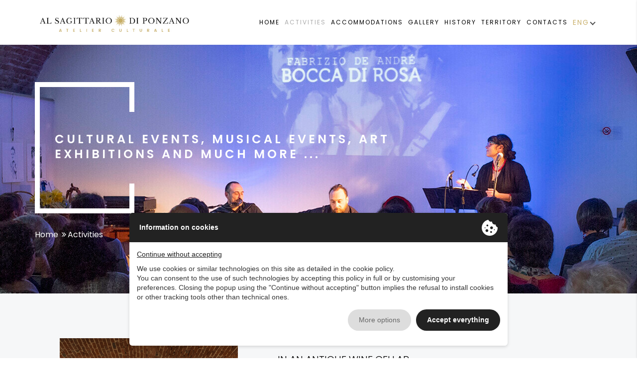

--- FILE ---
content_type: text/html;charset=UTF-8
request_url: https://www.sagittarioponzano.it/en/activity/
body_size: 4748
content:
<!DOCTYPE html><html lang=en><head><meta charset=UTF-8 /><meta http-equiv=X-UA-Compatible content="IE=edge" /><meta name=viewport content="width=device-width, initial-scale=1, maximum-scale=1"><meta name=format-detection content="telephone=no" /><title>Cultural activities in Monferrato</title><meta name=description content="The characteristic initiatives in this structure mainly include art exhibitions, conferences, seminars and any other initiative that expresses the peculiarities of this territory. Local institutions are welcomed here for their similar initiatives." /><meta property="og:type" content=website /><meta name="twitter:card" content=website /><meta property="og:title" content="Cultural activities in Monferrato" /><meta name="twitter:title" content="Cultural activities in Monferrato" /><meta property="og:description" content="The characteristic initiatives in this structure mainly include art exhibitions, conferences, seminars and any other initiative that expresses the peculiarities of this territory. Local institutions are welcomed here for their similar initiatives." /><meta name="twitter:description" content="The characteristic initiatives in this structure mainly include art exhibitions, conferences, seminars and any other initiative that expresses the peculiarities of this territory. Local institutions are welcomed here for their similar initiatives." /><meta property="og:image" content="" /><meta name="twitter:image" content="" /><meta property="og:url" content="https://www.sagittarioponzano.it/en/activity/" /><meta name="twitter:site" content="https://www.sagittarioponzano.it/en/activity/" /><meta property="og:locale" content=en_EN /><meta property="og:updated_time" content=1769910471 /><meta name=robots content="index, follow" /><link rel=alternate hreflang=it href="https://www.sagittarioponzano.it/it/attivita/" /><link rel=icon type="image/x-icon" href="/admin/public/website_impostazione/2f5eaf4d052a21c3b3d065d3162fe1c1/20190207114550/1549536350_57673_favicon.ico" /><link rel=icon type="image/png" sizes=57x57 href="" /><link rel=icon type="image/png" sizes=72x72 href="" /><link rel=icon type="image/png" sizes=114x114 href="" /><link rel=stylesheet type="text/css" href="/assets/templates/default/css/loader.min.css?v=1521784762"><link rel=stylesheet type="text/css" href="/assets/templates/default/css/bootstrap.min.css?v=1521548158"><link rel=stylesheet type="text/css" href="/assets/templates/default/css/fontawesome/css/font-awesome.min.css?v=1521894364" /><link rel=stylesheet type="text/css" href="/assets/templates/default/css/owl.carousel.min.css?v=1524829606"><link rel=stylesheet type="text/css" href="/assets/templates/default/css/magnific-popup.min.css?v=1521548286"><link rel=stylesheet type="text/css" href="/assets/templates/default/css/style.css?v=1593186748"><link rel=stylesheet type="text/css" href="/assets/templates/default/css/rev-slider-4.css?v=1522484074"><link rel=stylesheet type="text/css" href="/assets/templates/default/plugins/revolution/revolution/css/settings.css?v=1509540684"><link rel=stylesheet type="text/css" href="/assets/templates/default/plugins/revolution/revolution/css/navigation.css?v=1477291980"><link href="https://fonts.googleapis.com/css?family=Poppins:300,300i,400,400i,500,500i,600,600i,700,800,800i,900" rel=stylesheet><link href="https://fonts.googleapis.com/css?family=Roboto|Roboto+Condensed:300,300i,400,400i,700,700i" rel=stylesheet><link href="https://fonts.googleapis.com/css?family=Crete+Round:400,400i&amp;subset=latin-ext" rel=stylesheet><link href="https://fonts.googleapis.com/css?family=Playfair+Display:400,700" rel=stylesheet><link rel=stylesheet href="/assets/templates/default/css/style.min.css?v=1593186783"><link rel=stylesheet type="text/css" href="//privacy.ene.si/api/css" /><style>.epp-cb{bottom: 0;top: auto;}</style><script> (function (i, s, o, g, r, a, m){i['GoogleAnalyticsObject'] = r;i[r] = i[r] || function (){(i[r].q = i[r].q || []).push(arguments)}, i[r].l = 1 * new Date();a = s.createElement(o),m = s.getElementsByTagName(o)[0];a.async = 1;a.src = g;m.parentNode.insertBefore(a, m)})(window, document, 'script', '//www.google-analytics.com/analytics.js', 'ga');
ga('create', 'UA-4806211-7', 'auto');
ga('set', 'anonymizeIp', true);
ga('send', 'pageview');
</script></head><body class="view-pagina en"><div class=page-wraper><header class="site-header header-style-1 nav-wide"><div class="sticky-header main-bar-wraper"><div class="main-bar bg-white p-t10"><div class=container><div class=row><div class=col-sm-12><div class=logo-header><div class="logo-header-inner logo-header-one"><a href="https://www.sagittarioponzano.it/en/" title="Al Sagittario di Ponzano"><img src="/assets/templates/default/images/logo_top.jpg?v=1551368893" alt="Logo Al Sagittario di Ponzano" /></a></div></div><div class="header-nav navbar-collapse collapse"><ul class="nav lang-nav"><li><a href="javascript:;">eng<i class="arrow down"></i></a><ul class=sub-menu><li><a href="https://www.sagittarioponzano.it/it/attivita/" rel=alternate hreflang=it title=ita>ITA</a></li></ul></li></ul><ul class="nav navbar-nav"><li ><a href="https://www.sagittarioponzano.it/en/" title="Al Sagittario di Ponzano">Home</a></li><li class=active><a href='https://www.sagittarioponzano.it/en/activity/' title='Cultural activities in Monferrato'>Activities</a></li><li ><a href='https://www.sagittarioponzano.it/en/accomodations/' title='Accomodations in Monferrato'>Accommodations</a></li><li ><a href='https://www.sagittarioponzano.it/en/gallery/' title='Gallery'>Gallery</a></li><li ><a href='https://www.sagittarioponzano.it/en/history/' title='Sagittario: a peaceful refuge in Monferrato'>History</a></li><li ><a href='https://www.sagittarioponzano.it/en/territory/' title='Monferrato: opportunities on the territory'>Territory</a></li><li ><a href='https://www.sagittarioponzano.it/en/contacts/' title='Contacts - Al Sagittario di Ponzano'>Contacts</a></li></ul></div><div class="extra-nav show-mobile"><div class=extra-cell><a href="javascript:;" class=vnav-btn><span class="fa fa-bars"></span></a></div></div><div class=nav-sidebar><a href="javascript:;" class=vnav-close></a><div class=nav-siderbar-scroll><div class=vertical-content-wrap><div class="vertical-content-area vertical-centered"><div class=vertical-nav><ul class="nav navbar-nav langs"><li class=active><a href="javascript:;">eng</a></li><li><a href="https://www.sagittarioponzano.it/it/attivita/" rel=alternate hreflang=it title=ita>ITA</a></li></ul><ul class="nav navbar-nav"><li ><a href="https://www.sagittarioponzano.it/en/" title="Al Sagittario di Ponzano">Home</a></li><li class=active><a href='https://www.sagittarioponzano.it/en/activity/' title='Cultural activities in Monferrato'>Activities</a></li><li ><a href='https://www.sagittarioponzano.it/en/accomodations/' title='Accomodations in Monferrato'>Accommodations</a></li><li ><a href='https://www.sagittarioponzano.it/en/gallery/' title='Gallery'>Gallery</a></li><li ><a href='https://www.sagittarioponzano.it/en/history/' title='Sagittario: a peaceful refuge in Monferrato'>History</a></li><li ><a href='https://www.sagittarioponzano.it/en/territory/' title='Monferrato: opportunities on the territory'>Territory</a></li><li ><a href='https://www.sagittarioponzano.it/en/contacts/' title='Contacts - Al Sagittario di Ponzano'>Contacts</a></li></ul></div></div></div></div></div></div></div></div></div></div></header><div class=page-content><div class="wt-bnr-inr overlay-wraper bg-top-center" data-parallax data-stellar-background-ratio="0.5" style="background-image:url(https://www.sagittarioponzano.it/admin/public/sezione/5907030006a16363bc66c4c13f91d3d6/thumb999_Bebelle_17_1552239843_1552239844.jpg);"><div class=overlay-main></div><div class="container reduce"><div class=wt-bnr-inr-entry><div class=banner-title-outer><div class=banner-title-name><h2 class="text-white text-uppercase letter-spacing-5 font-18 font-weight-400">Cultural events, musical events, art exhibitions and much more ...</h2></div></div><div class=p-tb20><div><ol class="wt-breadcrumb breadcrumb-style-2" itemscope itemtype="http://schema.org/BreadcrumbList"><li itemprop=itemListElement itemscope itemtype="http://schema.org/ListItem"><a itemprop=item href="https://www.sagittarioponzano.it/en/" title="Al Sagittario di Ponzano"><h4><span itemprop=name data-reduce=Home>Home</span><meta itemprop=position content=1 /></h4></a></li><li itemprop=itemListElement itemscope itemtype="http://schema.org/ListItem" class=active><h1><span itemprop=name data-reduce=Activities>Activities</span><meta itemprop=position content=2 /></h1></li></ol></div></div></div></div></div><div class="section-full p-tb90 bg-gray square_shape2"><div class="container reduce"><div class=section-content><div class=row><div class="col-md-5 col-sm-6"><div class="m-about m-l50 m-r50"><div class="owl-carousel about-us-carousel owl-btn-bottom-right"><div class=item><div class="ow-img wt-img-effect zoom-slow"><img src="https://www.sagittarioponzano.it/admin/public/pagina/2019/03/04/89e4b29fcf319b7e11c30395eb67127e/thumb_Cantinone_bis_1551704168.jpg" alt=""></div></div><div class=item><div class="ow-img wt-img-effect zoom-slow"><img src="https://www.sagittarioponzano.it/admin/public/pagina/2019/02/28/89e4b29fcf319b7e11c30395eb67127e/thumb_Sagitt_04_1551367543.jpg" alt=""></div></div><div class=item><div class="ow-img wt-img-effect zoom-slow"><img src="https://www.sagittarioponzano.it/admin/public/pagina/2019/02/28/89e4b29fcf319b7e11c30395eb67127e/thumb_Sagitt_05_1551367545.jpg" alt=""></div></div><div class=item><div class="ow-img wt-img-effect zoom-slow"><img src="https://www.sagittarioponzano.it/admin/public/pagina/2019/02/28/89e4b29fcf319b7e11c30395eb67127e/thumb_Sagitt_06_1551367547.jpg" alt=""></div></div><div class=item><div class="ow-img wt-img-effect zoom-slow"><img src="https://www.sagittarioponzano.it/admin/public/pagina/2019/02/28/89e4b29fcf319b7e11c30395eb67127e/thumb_Sagitt_07_1551367549.jpg" alt=""></div></div><div class=item><div class="ow-img wt-img-effect zoom-slow"><img src="https://www.sagittarioponzano.it/admin/public/pagina/2019/03/04/89e4b29fcf319b7e11c30395eb67127e/thumb_Cantinone_1551704059.JPG" alt=""></div></div></div><div class=photogallery-link><div class=hide data-gallery-group=gallery_pagina><div data-gallery data-gallery-href="https://www.sagittarioponzano.it/admin/public/foto/2019/03/04/135541/Cantinone_bis.jpg"></div><div data-gallery data-gallery-href="https://www.sagittarioponzano.it/admin/public/foto/2019/02/28/162516/Sagitt_04.jpg"></div><div data-gallery data-gallery-href="https://www.sagittarioponzano.it/admin/public/foto/2019/02/28/162516/Sagitt_05.jpg"></div><div data-gallery data-gallery-href="https://www.sagittarioponzano.it/admin/public/foto/2019/02/28/162516/Sagitt_06.jpg"></div><div data-gallery data-gallery-href="https://www.sagittarioponzano.it/admin/public/foto/2019/02/28/162516/Sagitt_07.jpg"></div><div data-gallery data-gallery-href="https://www.sagittarioponzano.it/admin/public/foto/2019/03/04/135349/Cantinone.JPG"></div></div><a href="javascript:;" data-gallery data-gallery-open=gallery_pagina>Open Photogallery</a></div></div></div><div class="col-md-7 col-sm-6"><div class="m-about-containt text-black p-t30"><span class=titoletto>In an antique wine cellar....</span><h2 class=titolo>Cultural activities of the territory</h2><div class=sottotitolo>A space that can accommodate fifty seats, air-conditioned and equipped for didactic communication<br></div><div class=testo><p>The characteristic initiatives in this structure mainly include art exhibitions, conferences, seminars and any other initiative that expresses the peculiarities of this territory. Local institutions are welcomed here for their similar initiatives.</p><p>This enchanting place, immersed in the nature and vineyards of Monferrato, characterized by peace and tranquility, is also the ideal solution for relaxing holidays. To this end, the Sagittario offers two accommodations, one for short holidays and the other for longer stays.</p><p>&nbsp;</p></div></div></div></div></div></div></div><div class="section-full p-t140 bg-repeat post" style="background-image:url(/assets/templates/default/images/background/ptn-1.png?v=1521529273);"><div class="container reduce facebook"><div class=section-content><div class="section-head text-center"><h2 class="text-uppercase font-36">News in Sagittario</h2><div class=wt-separator-outer><div class="wt-separator bg-black"></div></div></div><div class=section-content><div class="owl-carousel testimonial-home"><div class=item><a href="" target=_blank><div class=testimonial-6><div class=testimonial-pic-block><div class=testimonial-pic><div style="background-image:url(https://scontent-fco1-1.xx.fbcdn.net/v/t1.6435-9/s720x720/83173424_602951577009716_9123732076579700783_n.jpg?_nc_cat=101&ccb=1-3&_nc_sid=8024bb&_nc_ohc=Kjr8suzxVqkAX91FZpj&_nc_ht=scontent-fco1-1.xx&tp=7&oh=32970b79295d289a8bcc57a49e40a44c&oe=60C88E88);" class=post-pic></div></div></div><div class="testimonial-text clearfix bg-white" data-mh=post-box><div class="testimonial-detail clearfix"><span class="">June 29 2020</span></div><div class="testimonial-paragraph text-black p-t15"><span class="fa fa-quote-left"></span><p>Le Ballerine del Monferrato!</p></div></div></div></a></div><div class=item><a href="" target=_blank><div class=testimonial-6><div class=testimonial-pic-block><div class=testimonial-pic><div style="background-image:url(https://scontent-fco1-1.xx.fbcdn.net/v/t1.6435-9/s720x720/106198115_601561250482082_8895996533089625194_n.png?_nc_cat=105&ccb=1-3&_nc_sid=8024bb&_nc_ohc=ZZ__fkZuRQMAX9gYQG0&_nc_ht=scontent-fco1-1.xx&tp=30&oh=de7da8efffbeafc15d0d979efa15b084&oe=60C8AD36);" class=post-pic></div></div></div><div class="testimonial-text clearfix bg-white" data-mh=post-box><div class="testimonial-detail clearfix"><span class="">June 26 2020</span></div><div class="testimonial-paragraph text-black p-t15"><span class="fa fa-quote-left"></span><p>Ponzano Monferrato tra paesaggio e bellezza c'è di mezzo l'Unesco!</p></div></div></div></a></div><div class=item><a href="" target=_blank><div class=testimonial-6><div class=testimonial-pic-block><div class=testimonial-pic><div style="background-image:url(https://scontent-fco1-1.xx.fbcdn.net/v/t1.6435-9/s720x720/106071793_601558710482336_8782653801795763824_n.jpg?_nc_cat=107&ccb=1-3&_nc_sid=8024bb&_nc_ohc=t_9YKXKV2S8AX-JYNU4&_nc_ht=scontent-fco1-1.xx&tp=7&oh=b4353056f86c5bc73636168e222b530e&oe=60C8E41E);" class=post-pic></div></div></div><div class="testimonial-text clearfix bg-white" data-mh=post-box><div class="testimonial-detail clearfix"><span class="">June 26 2020</span></div><div class="testimonial-paragraph text-black p-t15"><span class="fa fa-quote-left"></span><p>Ponzano Monferrato per due volte patrimonio dell'UNESCO!</p></div></div></div></a></div><div class=item><a href="" target=_blank><div class=testimonial-6><div class=testimonial-pic-block><div class=testimonial-pic><div style="background-image:url(https://scontent-fco1-1.xx.fbcdn.net/v/t1.6435-9/s720x720/81791549_496434984328043_6849872160173850624_n.jpg?_nc_cat=104&ccb=1-3&_nc_sid=8024bb&_nc_ohc=mOuyfwuGJhsAX9q1k3C&_nc_ht=scontent-fco1-1.xx&tp=7&oh=947798c416ece8365cdcb912e31b0df7&oe=60C861F0);" class=post-pic></div></div></div><div class="testimonial-text clearfix bg-white" data-mh=post-box><div class="testimonial-detail clearfix"><span class="">January 1 2020</span></div><div class="testimonial-paragraph text-black p-t15"><span class="fa fa-quote-left"></span><p>May every day of yours be converted with lot of happiness and love. Happy New Year!</p></div></div></div></a></div><div class=item><a href="" target=_blank><div class=testimonial-6><div class=testimonial-pic-block><div class=testimonial-pic><div style="background-image:url(https://scontent-fco1-1.xx.fbcdn.net/v/t1.0-9/p720x720/78531802_477819659522909_2313498350332149760_n.jpg?_nc_cat=109&_nc_sid=110474&_nc_ohc=bdQXJSey-pwAX_X0-pc&_nc_ht=scontent-fco1-1.xx&_nc_tp=6&oh=cd1c1eecc673c2ea317783f73e13a9ab&oe=5F1CDBC0);" class=post-pic></div></div></div><div class="testimonial-text clearfix bg-white" data-mh=post-box><div class="testimonial-detail clearfix"><span class="">December 7 2019</span></div><div class="testimonial-paragraph text-black p-t15"><span class="fa fa-quote-left"></span><p>Per realizzare grandi cose, non dobbiamo solo agire, ma anche sognare; non solo progettare ma anche credere.</p></div></div></div></a></div><div class=item><a href="" target=_blank><div class=testimonial-6><div class=testimonial-pic-block><div class=testimonial-pic><div style="background-image:url(https://scontent-fco1-1.xx.fbcdn.net/v/t1.0-9/s720x720/75550400_1469635059855324_3880037828452679680_o.jpg?_nc_cat=102&_nc_sid=8024bb&_nc_ohc=XaequrSW6AUAX8J6wc8&_nc_ht=scontent-fco1-1.xx&_nc_tp=7&oh=beff7e1dda79fb3acf0db67ba15813a7&oe=5F1C5336);" class=post-pic></div></div></div><div class="testimonial-text clearfix bg-white" data-mh=post-box><div class="testimonial-detail clearfix"><span class="">November 22 2019</span></div><div class="testimonial-paragraph text-black p-t15"><span class="fa fa-quote-left"></span><p>Fiera Nazionale di SUA MAESTÁ IL BUE GRASSO e Sagra del Bollito a Moncalvo</p></div></div></div></a></div></div><div class=social-button><a href="https://www.facebook.com/AlSagittariodiPonzano" title="Follow us on Facebook" target=_blank>Follow us on Facebook</div></div></div></div></div></div><footer class=footer-wide><div class=footer-bottom><div class=container><div class=row><div class="col-md-4 col-sm-12 wt-footer-bot-left"><a href="https://www.sagittarioponzano.it/en/" title="Al Sagittario di Ponzano"><img src="/assets/templates/default/images/logo_bottom.png?v=1550249372" alt="Logo Al Sagittario di Ponzano" /></a></div><div class="col-md-4 col-sm-12 text-center copyright-block p-t15"><span>Via Venda, 1 - Ponzano Monferrato (AL) - 15020<br><a href="mailto:&#105;&#110;&#102;&#111;&#64;&#115;&#97;&#103;&#105;&#116;&#116;&#97;&#114;&#105;&#111;&#112;&#111;&#110;&#122;&#97;&#110;&#111;&#46;&#105;&#116;">&#105;&#110;&#102;&#111;&#64;&#115;&#97;&#103;&#105;&#116;&#116;&#97;&#114;&#105;&#111;&#112;&#111;&#110;&#122;&#97;&#110;&#111;&#46;&#105;&#116;</a></span></div><div class="col-md-4 col-sm-12 wt-footer-bot-right p-t15 socials"><ul class="social-bx list-inline"><li><a class="social social-facebook" href="https://www.facebook.com/AlSagittariodiPonzano" title="Follow us on Facebook" target=_blank><i class="fa fa-facebook"></i></a></li><li><a class="social social-airbnb" href="https://www.airbnb.it/" title="Follow us on Airbnb" target=_blank><i class="fa fa-airbnb"></i></a></li></ul></div></div><div class="row text-center"><div class=col-sm-12><div class=wt-separator-outer><div class="wt-separator bg-primary"></div></div></div><div class="col-md-12 p-t15"><ul class=copyrights-nav><li><a data-box data-box-ajax="https://www.sagittarioponzano.it/en/company-informations/?content=1" href="https://www.sagittarioponzano.it/en/company-informations/" title="Al Sagittario di Ponzano – Corporate Data">Corporate Data</a></li><li><a data-box data-box-ajax="https://www.sagittarioponzano.it/en/privacy-policy/?content=1" href="https://www.sagittarioponzano.it/en/privacy-policy/" >Privacy Policy</a></li><li><a data-box data-box-ajax="https://www.sagittarioponzano.it/en/cookie-policy/?content=1" href="https://www.sagittarioponzano.it/en/cookie-policy/" >Cookie Policy</a></li><li><a href="https://www.enesi.it/it/" title="Enesi S.r.l">Credits</a></li></ul></div></div></div></div></footer><button class=scroltop><span class="fa fa-angle-up relative" id=btn-vibrate></span></button></div><div class=loading-area><div class=loading-box></div><div class=loading-pic><img src="/assets/templates/default/images/sole.svg?v=1551286626" class=animation-rotate></div></div><div id=scripts><script src="/assets/templates/default/js/jquery-1.12.4.min.js?v=1524831752"></script><script src="/assets/templates/default/js/bootstrap.min.js?v=1513232758"></script><script src="/assets/templates/default/js/magnific-popup.min.js?v=1513232930"></script><script src="/assets/templates/default/js/waypoints.min.js?v=1513232586"></script><script src="/assets/templates/default/js/counterup.min.js?v=1513232732"></script><script src="/assets/templates/default/js/waypoints-sticky.min.js?v=1513232558"></script><script src="/assets/templates/default/js/isotope.pkgd.min.js?v=1513232680"></script><script src="/assets/templates/default/js/owl.carousel.min.js?v=1513232982"></script><script src="/assets/templates/default/js/jquery.owl-filter.js?v=1524837004"></script><script src="/assets/templates/default/js/stellar.min.js?v=1513232602"></script><script src="/assets/templates/default/js/scrolla.min.js?v=1512990814"></script><script src="/assets/templates/default/js/custom.js?v=1572006627"></script><script src="/assets/templates/default/js/shortcode.js?v=1521549320"></script><script src="/assets/templates/default/plugins/revolution/revolution/js/jquery.themepunch.tools.min.js?v=1528883110"></script><script src="/assets/templates/default/plugins/revolution/revolution/js/jquery.themepunch.revolution.min.js?v=1528883110"></script><script src="/assets/templates/default/plugins/revolution/revolution/js/extensions/revolution-plugin.js?v=1530261203"></script><script src="/assets/templates/default/js/rev-script-1.js?v=1551366627"></script><script src="//cdn.ene.si/jquery-match-height/jquery.match-height.min.js"></script><script src="/front/settings/lang/fcdfdf72897826418f68b4eb51bf7a51/language_eng.js"></script><script type="text/javascript">var front = $.parseJSON('{"lang":"eng","lang_iso":"en","view":"pagina"}') </script><script>_epp = {style: {slideFrom: 'bottom'}};</script><script type="text/javascript" src="//privacy.ene.si/api/js?key=c37ee521194f03b87c681f2446b68f65&uid=10136&ln=eng"></script><script src="/assets/lib/beers/beers.js?v=1569235984"></script><script src="https://maps.google.com/maps/api/js?key=AIzaSyDz7-RthUmVpI6jU6KwaRc1l4_WaqcfbwM"></script></div></body></html>

--- FILE ---
content_type: text/css
request_url: https://www.sagittarioponzano.it/assets/templates/default/css/style.css?v=1593186748
body_size: 31209
content:
/*
==========================
Template: Modern - Architecture & Interior design Template
Author: thememejestic team
Version: 2.0  
==========================
*/



/*=======================================
  || CSS TABLE CONTENT ||  
=======================================

=======================================
1. GENERAL 
=======================================

=======================================
2. HEADING & TITLE 
=======================================

=======================================
3. TEXT & PARAGRAPH 
=======================================

	-------------------------------------
	1. text align
	-------------------------------------
	2. text vertical align
	-------------------------------------
	3. text no line brack
	-------------------------------------
	4. text transform
	-------------------------------------
	5. text size
	-------------------------------------
	6. text bold

======================================
4. LISTING STYLES 
======================================

	-------------------------------------
	1. listing before icon color css
	-------------------------------------
	2. listing before numbers
	-------------------------------------

======================================
5. BOX SPACING (Padding & Margin)
======================================

	-------------------------------------
	1.1 padding (around)
	-------------------------------------
	1.2 Padding (top)
	-------------------------------------
	1.3 Padding (bottom)
	-------------------------------------
	1.4 Padding (left)
	-------------------------------------
	1.5 Padding (right)
	-------------------------------------
	1.6 Padding (left right)
	-------------------------------------
	1.7 Padding (top bottom)
	-------------------------------------
	2.1 margin (around)
	-------------------------------------
	2.2 marging (top)
	-------------------------------------
	2.3 marging (bottom)
	-------------------------------------
	2.4 marging (left)
	-------------------------------------
	2.5 marging (right)
	-------------------------------------
	2.6 marging (left right)
	-------------------------------------
	2.7 marging (top bottom)
	-------------------------------------
	2.8 colum gap less
	-------------------------------------

======================================
6. POSITIONS ( absolute , relative , statice & z-index)
======================================

	-------------------------------------
	1. position
	-------------------------------------
		1.1 relative		
		1.2 absolute		
		1.3 static	
	-------------------------------------
	2. z-index
	-------------------------------------

======================================
7. COLOR
======================================

	-------------------------------------
	1. text
	-------------------------------------
	2. background color
	-------------------------------------
	3. background image
	-------------------------------------

======================================
8. OVERLAY ( transparient box style  )
======================================

	use for box
	left right part css

======================================
9. BOXES CSS 
======================================

	-------------------------------------
	1. box content
	-------------------------------------
	2. For icons with box
	-------------------------------------
	3. Border
	-------------------------------------
	4. For only icons
	-------------------------------------
	5. place icon with box
	-------------------------------------
	6. icon box left align
	-------------------------------------
	7. icon box right align
	-------------------------------------
	8. icon box center align
	-------------------------------------
	9. media with content box css
	-------------------------------------
	10. for images
	-------------------------------------

======================================
10. IMAGES OVERLAY EFFECTS (overly animation on images)  
======================================

	-------------------------------------
	1. effect 1
	-------------------------------------
	2. Gradient-black
	-------------------------------------
	3. Gradient-white
	-------------------------------------

======================================
11. shortcodeS 
======================================

	-------------------------------------
	1. Buttons 
	------------------------------------- 
		1.1 theme default button 		
		1.2 button text uppercase		
		1.3 button size 		
		1.4 button rounded		
		1.6 white 		
		1.7 black 		
		1.8 Gray 		
		1.9 pink 		
		1.10 Blue		
		1.11 Green		
		1.12 Orange		
		1.13 Red 		
		1.14 Brown 
		1.15 Yellow 
		1.16 purple 
		1.17 Graphical 
		1.19 Outline 
		1.20 Outline white  
		1.21 Outline black 
		1.22 Outline gray 
		1.23 Outline pink 
		1.24 Outline blue 
		1.25 Outline green 
		1.26 Outline orange 
		1.27 Outline red 
		1.28 Outline brown 
		1.29 Outline yellow 
		1.30 Outline purple 
		1.31 Outline hover 
		1.32 button text link 
		1.33 text link white 
		1.34 text link black 
		1.35 text link Gray 
		1.36 text link pink 
		1.37 text link Blue 
		1.38 text link Green 
		1.39 text link Orange 
		1.40 text link Red 
		1.41 text link Brown 
		1.42 text link Yellow 
		1.43 text link purple 
		1.44 app strore 
		1.45 filter buttons css 
		1.45(1) Masonry filter alignment [Left-Right-Center] 
		1.45(2) Masonry filter link style 
		1.45(3) Masonry filter button style 
		1.45(4) Masonry filter button outline style 
	-------------------------------------
	2. Title separators 
	-------------------------------------
		Separator defualt		
		Separator liner		
		Separator square		
		Separator icon
	-------------------------------------
	3. Deviders 
	-------------------------------------
	4. TABS 
	-------------------------------------
		4.1 tabs style 1 [ default ] 		
		tabs nav center 		
		4.2 tabs bg  [ tabs background ] 		
		4.3 tabs bg  [ tabs background ]		
		4.4 tabs bg & top border  [ tabs background & top border in active ]		
		4.4 tabs style 2 [ content with border outer ]		
		4.5 tabs style 3  [ left-nav ] 		
		4.6 tabs style 4  [ left-nav & content with border ] 		
		4.7 tabs style 5  [ right-nav ] 		
		4.8 tabs style 6  [ right-nav & content with border ]
	-------------------------------------
	5. Accordians 
	-------------------------------------
	Accodian open close indicator css
		1. Accordion defult		
		2. Accordion outline		
		3. Accordion bg gray		
		4. Accordion bg primary		
		5. Accordion bg dark
	-------------------------------------
	6. Carousels 
	-------------------------------------
		6.1 Client carousel 1
	-------------------------------------
	7. Testimonials 
	-------------------------------------
		7.1 testimonial with background image
		7.2 testimonial 6
	-------------------------------------
	8. Pricing table
	-------------------------------------
		8.1 Pricing table
		8.2 pricing table style 2
	-------------------------------------
	9. Alert box 
	-------------------------------------
	10. Image effects 
	-------------------------------------
		10.1 image-opacity 
		10.2 image-zoom 
		10.3 image-zoom-slow 
		10.4 image-shrink 
		10.5 image-side-pan 
		10.6 image-vertical-pan 
		10.7 image-fade-in 
		10.8 image-fade-out 
		10.9 image-rotate 
		10.10 image-sepia 
		10.11 image-blurr 
		10.12 image-blurr-invert 
		10.13 image off color 
		10.14 image on color 
	-------------------------------------
	11. Modal pop 
	-------------------------------------
	12. Social icons 
	-------------------------------------
		12.1 social icon default 
		12.2 social icon with border 
		12.3 social icon dark 
		12.4 social share icon style 1 
	-------------------------------------
	13. Breadcrumb 
	-------------------------------------
		13.1 breadcrumb-row-1
		13.2 Breadcrumb-1 
	-------------------------------------
	14. Google map 
	-------------------------------------
	16. Countdown clock 
	-------------------------------------
	17. Form elements 
	-------------------------------------  
		17.1 input group 
		17.3 radio & checkbox 
		17.4 Browse Button css   
		17.8 validation symbol 
		17.9 error for select box 
		17.10 succes for select box 
		17.11 textarea 
			17.11(1) resize-vertical
			17.11(2) resize-horizontal
			17.11(3) resize-none
	-------------------------------------
	18. Loading 
	-------------------------------------  
		18.1 loading - 1
		18.2 loading - 2
	-------------------------------------
	19. Widgets 
	------------------------------------- 
		19.1 widget listing		
		19.2 widget search custom		
		19.3 widget search wp-default		
		19.4 widget recent-posts		
		19.8 widget tags-list		
		19.14 widget gallery		
		19.18 widget client slider 
	-------------------------------------
	20. Table 
	-------------------------------------
	21. Video 
	-------------------------------------
======================================
12. WP DEFAULT  
======================================

======================================
13. BLOG  
====================================== 

	-------------------------------------
	3. if no image with blog post
	-------------------------------------
	10. side bar
	-------------------------------------
	11. Blog single
	-------------------------------------
	12. comment list
	-------------------------------------
	13. comment form
	-------------------------------------

======================================
14. HEADER (top part of page)
======================================

	1. header full screen
	-------------------------------------
	2. without top bar
	------------------------------------- 
	3. map page header
	-------------------------------------

======================================
16. LOGO ( company identify  symbol )
======================================

	1. logo for header 
	-------------------------------------
	2. when header is sticky 
	
======================================
17. MAIN BAR ( place logo & main-navigation )
======================================

	main bar with box view
	-------------------------------------
	1. Top Part Search Bar

======================================
18. NAVIGATIONS 
======================================

	-------------------------------------
	1. mena-menu
	-------------------------------------
	2. nav dark version
	-------------------------------------
	3. when header is sticky
	-------------------------------------  
	4. when header is sticky
	-------------------------------------  
	5. header id Fixed
	-------------------------------------
	6. header with bg primary color 1
	-------------------------------------
======================================
19. BANNER
======================================

	-------------------------------------
	1. inner page banner 
	-------------------------------------

======================================
20. SLIDER
======================================

	-------------------------------------
	1. owl slider 
	-------------------------------------
		1.1  next pre btn
		1.2 owl dots button
		1.3 owl button top to center
		1.4 owl button top to left
		1.5 owl button top to right
		1.6 owl button bottom to center [it is default position ]
		1.7 owl button bottom to left
		1.8 owl button bottom to right
		1.9 owl button vertical to center
		1.10 owl button show on hover
		1.11 owl slider button
		1.12 owl dots nav position

======================================
21. PAGINATION 
======================================

	1. pagination style-1 

======================================
22. FOOTER 
======================================

	-------------------------------------
	1. footer fixed on bottom css
	-------------------------------------
		1.1 footer fixed with fullscreen view
		1.2 footer fixed with boxed view
	-------------------------------------
	5. widget Getintuch
	-------------------------------------
	6. scroll top btn css
	-------------------------------------

======================================
23. PAGE-CONTENT
======================================

	-------------------------------------
	1. Section Head Part 
	-------------------------------------
	2. Section Content Part 
	-------------------------------------

======================================
24. AFTER-LOGIN-CONTENT
======================================

	-------------------------------------
	2. Contact us page 
	-------------------------------------

======================================
25. THEMEFOREST REQUIRED CLASSES
======================================

	-------------------------------------
	1. Text meant only for screen readers
	-------------------------------------

======================================
27. BOX MAX-WIDTH css (  )
======================================

======================================
28. SHOP & PRODUCT DETAIL (Woocommerce)
======================================

	-------------------------------------
	1. Product Box 
	-------------------------------------

======================================
29. content show on image box () 
======================================

 	info box show 

======================================
30. Customize  Grouping css 
======================================

	-------------------------------------
	1.set-radius 
	------------------------------------- 
	2. transition 
	------------------------------------- 
	3. float-clearfix 
	-------------------------------------

======================================
32. Inner pages 
======================================
	------------------------------------- 
	2. Out Team
	-------------------------------------
		2.6. Out Team six
	------------------------------------- 
	4. product block
	------------------------------------- 
======================================
33. Background Effects
======================================

======================================
34. Home Page
======================================

======================================
35. Carousel overlay content
======================================

======================================
36. Overlay Box 2
======================================

======================================
37. line-amiation-block
======================================

======================================
38. latest-blog-dark
======================================

======================================
39. background Square block
======================================

======================================
40. About us
======================================

======================================
41. Our Services
======================================

======================================
42. Contact Us
======================================

======================================
43. Work carousal
======================================

======================================
44. Work Masonry
======================================

======================================
45. our-story
======================================
*/




/*======================================
1. GENERAL 
======================================*/

body {background-color:#FFF; font-family: 'Poppins', sans-serif;	font-size:12px;	font-weight:400; 	color:#000;	padding:0;	margin:0; 	overflow-x: hidden;}  


a {color: #767676;  outline: 0 none;  text-decoration:none;}

a:hover,
a:focus {
  text-decoration:none;
  outline: 0 none;
}

a:active,
a:hover,
a:focus{
  color: #333333;
}

p a {
	color:#333333;
}

img {border-style: none; height: auto; max-width: 100%; vertical-align: middle;}

hr {clear:both;}

section, 
article, 
aside, 
details, 
figcaption, 
figure, 
footer, 
header, 
hgroup, 
main, 
menu, 
nav, 
summary {display:block;}

address {font-style:italic;}

table {background-color: transparent;    width: 100%;}
table thead th {color:#333;}

table td {padding:15px 10px;}

@media only screen and ( max-width:360px){
table td {word-break: break-all;}
}

p, 
address, 
pre, 
hr, 
ul, 
ol, 
dl, 
dd, 
table {
	margin-bottom:24px;
}

.overflow-hide {
	overflow:hidden;
}
.overflow-auto {
	overflow:auto;
}
.clear { 
	clear:both; 
}
.pull-none { 
	float:none;
}
::selection {
	background: #484848;
	color: #fff;
}

::-moz-selection {
	background: #484848;
	color: #fff;
}

::-webkit-selection {
	 background: #484848;
	 color: #fff;
}

@media only screen and (max-width:600px) {
.col-xs-100pc{
	width:100%;
}
}


/*======================================
2. HEADING & TITLE 
======================================*/

h1, 
h2, 
h3, 
h4, 
h5, 
h6 {
  margin-bottom:24px;
}
h1 a, 
h2 a, 
h3 a, 
h4 a, 
h5 a, 
h6 a {
  color:#000;
}
h1 a:hover, 
h2 a:hover, 
h3 a:hover, 
h4 a:hover, 
h5 a:hover, 
h6 a:hover {
  color:#333333;
}


h1 {  font-family: 'Poppins', sans-serif;	  font-weight: 600;	  font-size: 40px;  line-height:46px;  color:#000;}

h2 {  font-family: 'Poppins', sans-serif;	  font-weight: 600;	  font-size: 24px;  line-height:30px;  color:#000;}

h3 {  font-family: 'Poppins', sans-serif;	  font-weight: 600;	  font-size: 20px;  line-height:26px;  color:#000;  margin-bottom:20px;}

h4 {  font-family: 'Poppins', sans-serif;	  font-weight: 600;	  font-size: 18px;  line-height:24px;  color:#000;  margin-bottom:15px;}

h5 {  font-family: 'Poppins', sans-serif;	  font-weight: 500;	  font-size: 16px;  line-height:22px;  color:#000;  margin-bottom:10px;}

h6 {  font-family: 'Poppins', sans-serif;  font-weight: 500;	  font-size: 14px;  line-height:20px;  color:#000;  margin-bottom:10px;}

.display-inline{display:inline;}
.display-inline-block{display:inline-block;}
.display-block{display:block;}

/*======================================
3. TEXT & PARAGRAPH 
======================================*/

p {  line-height:24px;  margin-bottom:24px;}
strong { 	font-weight:600;}

/*-------------------------------------
	1. text align
------------------------------------ */
.text-left {text-align: left;}
.text-center {text-align: center;}
.text-right {	text-align: right;}
.text-justify {text-align: justify}

/*-------------------------------------
	2. text vertical align
------------------------------------ */
.v-align-t {vertical-align:top;}
.v-align-m {vertical-align:middle;}
.v-align-b {vertical-align:bottom;}

/*-------------------------------------
	3. text no line brack
------------------------------------ */
.text-nowrap {	white-space: nowrap}

/*-------------------------------------
	4. text transform
------------------------------------ */
.text-lowercase {	text-transform: lowercase}

.text-uppercase {	text-transform: uppercase}

.text-capitalize {	text-transform: capitalize}

/*-------------------------------------
	5. text size
------------------------------------ */
.font-12 { 	font-size:12px;	line-height:18px;}
.font-14 { 	font-size:14px;	line-height:20px;}
.font-16 { 	font-size:16px;	line-height:22px;}
.font-18 { 	font-size:18px;	line-height:24px;}
.font-20 { 	font-size:20px;	line-height:26px;}
.font-22 { 	font-size:22px;	line-height:28px;}
.font-24 { 	font-size:24px;	line-height:30px;}
.font-26 { 	font-size:26px;	line-height:32px;}
.font-28 { 	font-size:28px;	line-height:34px;}
.font-30 { 	font-size:30px;	line-height:36px;}
.font-32 { 	font-size:32px;	line-height:38px;}
.font-34 { 	font-size:34px;	line-height:40px;}
.font-36 { 	font-size:36px;	line-height:42px;}
.font-38 { 	font-size:38px;	line-height:44px;}
.font-40 { 	font-size:40px;	line-height:46px;}
.font-50 { 	font-size:50px;	line-height:56px;}
.font-60 { 	font-size:60px;	line-height:66px;}
.font-70 { 	font-size:70px;	line-height:76px;}
.font-80 { 	font-size:80	px;line-height:86px;}

/*-------------------------------------
	6. text bold
------------------------------------ */
.font-weight-300{font-weight:300;}
.font-weight-400{font-weight:400;}
.font-weight-500{font-weight:500;}
.font-weight-600{font-weight:600;}
.font-weight-700{font-weight:700;}
.font-weight-800{font-weight:800;}
.font-weight-900{font-weight:900;}

/*-------------------------------------
	7. Letter Spacing
------------------------------------ */
.letter-spacing-2{letter-spacing:2px;}
.letter-spacing-3{letter-spacing:3px;}
.letter-spacing-4{letter-spacing:4px;}
.letter-spacing-5{letter-spacing:5px;}
/*======================================
4. LISTING STYLES 
======================================*/

dl, ul, ol {list-style-position: outside ;	padding:0;}
ul, ol {margin-bottom:24px;}

ul li,
ol li {padding:0;}

dl {margin-left:0;	margin-bottom:30px;}
dl dd{margin-bottom:10px;}
.list-simple li{margin-bottom:10px;}

.list-simple li ul{margin-left:15px;	margin-top:10px;}

.list-simple.list-unstyled li ul{margin-left:30px;	margin-top:10px;}

.list-circle,
.list-angle-right,
.list-arrow,
.list-check,
.list-checked,
.list-check-circle,
.list-chevron-circle,
.list-arrow-circle,
.list-times-circle {
    margin: 0 0 20px 0;
	padding:0;
	list-style:none; 
}

.list-circle li,
.list-angle-right li,
.list-arrow li,
.list-check li,
.list-checked li,
.list-check-circle li,
.list-chevron-circle li,
.list-arrow-circle li,
.list-times-circle li {
    padding:5px 5px 5px 20px;
    position: relative;
}

.list-circle li:before,
.list-angle-right li:before,
.list-arrow li:before,
.list-check li:before,
.list-checked li:before,
.list-check-circle li:before,
.list-chevron-circle li:before,
.list-arrow-circle li:before,
.list-times-circle li:before {
	font-family: "FontAwesome";
	position: absolute;
	left: 0;
	top: 3px;
	display: block;
	font-size:15px;
	color:#000;
}

.list-circle li:before{top:6px;	font-size:10px;}

.list-circle li:before { content: "\f111"; }
.list-angle-right li:before { content: "\f105"; }
.list-arrow li:before { content: "\f0da"; }
.list-check li:before { content:"\f00c"; }
.list-checked li:before { content:"\f046"; }
.list-check-circle li:before { content:"\f058"; }
.list-chevron-circle li:before { content:"\f138"; }
.list-arrow-circle li:before { content:"\f0a9"; }
.list-times-circle li:before { content:"\f057"; }

/*-------------------------------------
	1. listing before icon color css
-------------------------------------*/
ul.primary li:before {color:#ffbc13;}
ul.secondry li:before {color:#77C04B;}
ul.black li:before {color:#000;}
ul.white li:before {color:#fff;}
ul.orange li:before {color:#FF6600;}
ul.green li:before {color:#00CC00;}
ul.red li:before {color:#FF3737;}

dl.no-margin, 
ul.no-margin, 
ol.no-margin {	margin:0px !important;	list-style:none;}

/*-------------------------------------
	2. listing before numbers
-------------------------------------*/
ol.list-num-count {counter-reset:li;	padding-left:0;}
ol.list-num-count > li {position:relative;	margin:0 0 6px 30px;	padding:4px 8px;	list-style:none;}
ol.list-num-count > li:before {
	content:counter(li , decimal);
	counter-increment:li; 
	position:absolute;
	top:0;
	left:-28px;
	width:28px;
	height:28px;
	padding:5px;
	color:#fff;
	background:#000;
	font-weight:bold;
	text-align:center;
	font-size:12px;
}
ol.list-num-count.lower-alpha > li:before {	content:counter(li , lower-alpha);}
ol.list-num-count.upper-alpha > li:before {content:counter(li , upper-alpha);}
ol.list-num-count.list-outline > li:before {border:1px solid #000;background-color:transparent;color:#000;}
ol.list-num-count.list-outline-none > li:before {background-color:transparent;	color:#000;}


/*======================================
5. BOX SPACING (Padding & Margin)
======================================*/

/*-------------------------------------
	1.1 padding (around)
-------------------------------------*/
.p-a0 {padding:0;}
.p-a5 {padding:5px;}
.p-a10 {padding:10px;}
.p-a15 {padding:15px;}
.p-a20 {padding:20px;}
.p-a25 {padding:25px;}
.p-a30 {padding:30px;}
.p-a40 {padding:40px;}
.p-a50 {padding:50px;}
.p-a60 {padding:60px;}
.p-a70 {padding:70px;}
.p-a80 {padding:80px;}
.p-a90 {padding:90px;}
.p-a100 {padding:100px;}
.p-a110 {padding:110px;}
.p-a120 {padding:120px;}
.p-a130 {padding:130px;}
.p-a140 {padding:140px;}
.p-a150 {padding:150px;}

/*-------------------------------------
	1.2 Padding (top)
-------------------------------------*/
.p-t0 {padding-top:0;}
.p-t5 {padding-top:5px;}
.p-t10 {padding-top:10px;}
.p-t15 {padding-top:15px;}
.p-t20 {padding-top:20px;}
.p-t30 {padding-top:30px;}
.p-t40 {padding-top:40px;}
.p-t50 {padding-top:50px;}
.p-t60 {padding-top:60px;}
.p-t70 {padding-top:70px;}
.p-t80 {padding-top:80px;}
.p-t90 {padding-top:90px;}
.p-t100 {padding-top:100px;}
.p-t110 {padding-top:110px;}
.p-t120 {padding-top:120px;}
.p-t130 {padding-top:130px;}
.p-t140 {padding-top:140px;}
.p-t150 {padding-top:150px;}

/*-------------------------------------
    1.3 Padding (bottom)
-------------------------------------*/
.p-b0 {padding-bottom:0;}
.p-b5 {padding-bottom:5px;}
.p-b10 {padding-bottom:10px;}
.p-b15 {padding-bottom:15px;}
.p-b20 {padding-bottom:20px;}
.p-b30 {padding-bottom:30px;}
.p-b40 {padding-bottom:40px;}
.p-b50 {padding-bottom:50px;}
.p-b60 {padding-bottom:60px;}
.p-b70 {padding-bottom:70px;}
.p-b80 {padding-bottom:80px;}
.p-b90 {padding-bottom:90px;}
.p-b100 {padding-bottom:100px;}
.p-b110 {padding-bottom:110px;}
.p-b120 {padding-bottom:120px;}
.p-b130 {padding-bottom:130px;}
.p-b140 {padding-bottom:140px;}
.p-b150 {padding-bottom:150px;}

/*-------------------------------------
	1.4 Padding (left)
-------------------------------------*/
.p-l0 {padding-left:0;}
.p-l5 {padding-left:5px;}
.p-l10 {padding-left:10px;}
.p-l15 {padding-left:15px;}
.p-l20 {padding-left:20px;}
.p-l30 {padding-left:30px;}
.p-l40 {padding-left:40px;}
.p-l50 {padding-left:50px;}
.p-l60 {padding-left:60px;}
.p-l70 {padding-left:70px;}
.p-l80 {padding-left:80px;}
.p-l90 {padding-left:90px;}
.p-l100 {padding-left:100px;}
.p-l110 {padding-left:110px;}
.p-l120 {padding-left:120px;}
.p-l130 {padding-left:130px;}
.p-l140 {padding-left:140px;}
.p-l150 {padding-left:150px;}

/*-------------------------------------
	1.5 Padding (right)
-------------------------------------*/
.p-r0 {padding-right:0;}
.p-r5 {padding-right:5px;}
.p-r10 {padding-right:10px;}
.p-r15 {padding-right:15px;}
.p-r20 {padding-right:20px;}
.p-r30 {padding-right:30px;}
.p-r40 {padding-right:40px;}
.p-r50 {padding-right:50px;}
.p-r60 {padding-right:60px;}
.p-r70 {padding-right:70px;}
.p-r80 {padding-right:80px;}
.p-r90 {padding-right:90px;}
.p-r100 {padding-right:100px;}
.p-r110 {padding-right:110px;}
.p-r120 {padding-right:120px;}
.p-r130 {padding-right:130px;}
.p-r140 {padding-right:140px;}
.p-r150 {padding-right:150px;}

/*-------------------------------------
	1.6 Padding (left right)
-------------------------------------*/
.p-lr0 {padding-left:0; padding-right:0; }
.p-lr5 {padding-left:5px; padding-right:5px;}
.p-lr10 {padding-left:10px; padding-right:10px;}
.p-lr15 {padding-left:15px; padding-right:15px;}
.p-lr20 {padding-left:20px; padding-right:20px;}
.p-lr30 {padding-left:30px; padding-right:30px;}
.p-lr40 {padding-left:40px; padding-right:40px;}
.p-lr50 {padding-left:50px; padding-right:50px;}
.p-lr60 {padding-left:60px; padding-right:60px;}
.p-lr70 {padding-left:70px; padding-right:70px;}
.p-lr80 {padding-left:80px; padding-right:80px;}
.p-lr90 {padding-left:90px; padding-right:90px;}
.p-lr100 {padding-left:100px; padding-right:100px;}
.p-lr120 {padding-left:120px; padding-right:120px;}
.p-lr150 {padding-left:150px; padding-right:150px;}

/*-------------------------------------
	1.7 Padding (top bottom)
-------------------------------------*/
.p-tb0 {padding-bottom:0; padding-top:0; }
.p-tb5 {padding-bottom:5px; padding-top:5px;}
.p-tb10 {padding-bottom:10px; padding-top:10px;}
.p-tb15 {padding-bottom:15px; padding-top:15px;}
.p-tb20 {padding-bottom:20px; padding-top:20px;}
.p-tb30 {padding-bottom:30px; padding-top:30px;}
.p-tb40 {padding-bottom:40px; padding-top:40px;}
.p-tb50 {padding-bottom:50px; padding-top:50px;}
.p-tb60 {padding-bottom:60px; padding-top:60px;}
.p-tb70 {padding-bottom:70px; padding-top:70px;}
.p-tb80 {padding-bottom:80px; padding-top:80px;}
.p-tb90 {padding-bottom:90px; padding-top:90px;}
.p-tb100 {padding-bottom:100px; padding-top:100px;}
.p-tb120 {padding-bottom:120px; padding-top:120px;}
.p-tb150 {padding-bottom:150px; padding-top:150px;}

/*-------------------------------------
	2.1 margin (around)
-------------------------------------*/
.m-a-1{margin:-1px}
.m-a0 {margin:0;}
.m-a5 {margin:5px;}
.m-a10 {margin:10px;}
.m-a15 {margin:15px;}
.m-a20 {margin:20px;}
.m-a30 {margin:30px;}
.m-a40 {margin:40px;}
.m-a50 {margin:50px;}
.m-a60 {margin:60px;}
.m-a70 {margin:70px;}
.m-a80 {margin:80px;}
.m-a90 {margin:90px;}
.m-a100 {margin:100px;}
.m-a110 {margin:110px;}
.m-a120 {margin:120px;}
.m-a130 {margin:130px;}
.m-a140 {margin:140px;}
.m-a150 {margin:150px;}

/*-------------------------------------
	2.2 marging (top)
-------------------------------------*/
.m-t0 {margin-top:0;}
.m-t5 {margin-top:5px;}
.m-t10 {margin-top:10px;}
.m-t15 {margin-top:15px;}
.m-t20 {margin-top:20px;}
.m-t30 {margin-top:30px;}
.m-t40 {margin-top:40px;}
.m-t50 {margin-top:50px;}
.m-t60 {margin-top:60px;}
.m-t70 {margin-top:70px;}
.m-t80 {margin-top:80px;}
.m-t90 {margin-top:90px;}
.m-t100 {margin-top:100px;}
.m-t110 {margin-top:110px;}
.m-t120 {margin-top:120px;}
.m-t130 {margin-top:130px;}
.m-t140 {margin-top:140px;}
.m-t150 {margin-top:150px;}

/*-------------------------------------
	2.3 marging (bottom)
-------------------------------------*/
.m-b0 {margin-bottom:0;}
.m-b5 {margin-bottom:5px;}
.m-b10 {margin-bottom:10px;}
.m-b15 {margin-bottom:15px;}
.m-b20 {margin-bottom:20px;}
.m-b30 {margin-bottom:30px;}
.m-b40 {margin-bottom:40px;}
.m-b50 {margin-bottom:50px;}
.m-b60 {margin-bottom:60px;}
.m-b70 {margin-bottom:70px;}
.m-b80 {margin-bottom:80px;}
.m-b90 {margin-bottom:90px;}
.m-b100 {margin-bottom:100px;}
.m-b110 {margin-bottom:110px;}
.m-b120 {margin-bottom:120px;}
.m-b130 {margin-bottom:130px;}
.m-b140 {margin-bottom:140px;}
.m-b150 {margin-bottom:150px;}

/*-------------------------------------
	2.4 marging (left)
-------------------------------------*/
.m-l0 {margin-left:0;}
.m-l5 {margin-left:5px;}
.m-l10 {margin-left:10px;}
.m-l15 {margin-left:15px;}
.m-l20 {margin-left:20px;}
.m-l30 {margin-left:30px;}
.m-l40 {margin-left:40px;}
.m-l50 {margin-left:50px;}
.m-l60 {margin-left:60px;}
.m-l70 {margin-left:70px;}
.m-l80 {margin-left:80px;}
.m-l90 {margin-left:90px;}
.m-l100 {margin-left:100px;}
.m-l110 {margin-left:110px;}
.m-l120 {margin-left:120px;}
.m-l130 {margin-left:130px;}
.m-l140 {margin-left:140px;}
.m-l150 {margin-left:150px;}

/*-------------------------------------
	2.5 marging (right)
-------------------------------------*/
.m-r0 {margin-right:0;}
.m-r5 {margin-right:5px;}
.m-r10 {margin-right:10px;}
.m-r15 {margin-right:15px;}
.m-r20 {margin-right:20px;}
.m-r30 {margin-right:30px;}
.m-r40 {margin-right:40px;}
.m-r50 {margin-right:50px;}
.m-r60 {margin-right:60px;}
.m-r70 {margin-right:70px;}
.m-r80 {margin-right:80px;}
.m-r90 {margin-right:90px;}
.m-r100 {margin-right:100px;}
.m-r110 {margin-right:110px;}
.m-r120 {margin-right:120px;}
.m-r130 {margin-right:130px;}
.m-r140 {margin-right:140px;}
.m-r150 {margin-right:150px;}

/*-------------------------------------
	2.6 marging (left right)
-------------------------------------*/
.m-lr0 {margin-left:0; margin-right:0; }
.m-lr5 {margin-left:5px; margin-right:5px; }
.m-lr10 {margin-left:10px; margin-right:10px; }
.m-lr15 {margin-left:15px; margin-right:15px; }
.m-lr20 {margin-left:20px; margin-right:20px; }
.m-lr30 {margin-left:30px; margin-right:30px; }
.m-lr40 {margin-left:40px; margin-right:40px; }
.m-lr50 {margin-left:50px; margin-right:50px; }
.m-lr60 {margin-left:60px; margin-right:60px; }
.m-lr70 {margin-left:70px; margin-right:70px; }
.m-lr80 {margin-left:80px; margin-right:80px; }
.m-lr90 {margin-left:90px; margin-right:90px; }
.m-lr100 {margin-left:100px; margin-right:100px; }
.m-lr120 {margin-left:120px; margin-right:120px; }
.m-lr150 {margin-left:150px; margin-right:150px; }

/*-------------------------------------
	2.7 marging (top bottom)
-------------------------------------*/
.m-tb0 {margin-bottom:0; margin-top:0; }
.m-tb5 {margin-bottom:5px; margin-top:5px; }
.m-tb10 {margin-bottom:10px; margin-top:10px; }
.m-tb15 {margin-bottom:15px; margin-top:15px; }
.m-tb20 {margin-bottom:20px; margin-top:20px; }
.m-tb30 {margin-bottom:30px; margin-top:30px; }
.m-tb40 {margin-bottom:40px; margin-top:40px; }
.m-tb50 {margin-bottom:50px; margin-top:50px; }
.m-tb60 {margin-bottom:60px; margin-top:60px; }
.m-tb70 {margin-bottom:70px; margin-top:70px; }
.m-tb80 {margin-bottom:80px; margin-top:80px; }
.m-tb90 {margin-bottom:90px; margin-top:90px; }
.m-tb100 {margin-bottom:100px; margin-top:100px; }
.m-tb120 {margin-bottom:120px; margin-top:120px; }
.m-tb150 {margin-bottom:150px; margin-top:150px; }

/*-------------------------------------
	2.8 colum gap less
-------------------------------------*/
.no-col-gap [class*="col-xs-"],
.no-col-gap [class*="col-sm-"],
.no-col-gap [class*="col-md-"],
.no-col-gap [class*="col-lg-"] {
	padding-left:0;
	padding-right:0;
}	



/*======================================
6. POSITIONS ( absolute , relative , statice & z-index)
======================================*/

/*-------------------------------------
	1. position
-------------------------------------*/
	/*1.1 relative*/
.relative{position:relative;}
	/*1.2 absolute*/
.absolute{position:absolute;}
	/*1.3 static*/
.static{position:static;}

/*-------------------------------------
	2. z-index
-------------------------------------*/
.z-index1{z-index:1;}
.z-index2{z-index:2;}
.z-index3{z-index:3;}
.z-index4{z-index:4;}
.z-index5{z-index:5;}
.z-index6{z-index:6;}
.z-index7{z-index:7;}
.z-index8{z-index:8;}
.z-index9{z-index:9;}
.z-index10{z-index:10;}
.z-index100{z-index:100;}
.z-index999{z-index:999;}

/*======================================
7. COLOR
======================================*/

/*-------------------------------------
	1. text
-------------------------------------*/
.text-white{color:#fff;}
.text-primary{color:#000;}
.text-secondry{color:#efefef;}
.text-black{color:#000;}
.text-gray{color:#f5f6f6;}
.text-gray-dark{color:#d3d3d3;}
.text-red{color:#99090A;}
.text-green{color:#557131;}
.text-yellow{color:#D5DD02;}
.text-light-blue{color:#004F83;}
/*-------------------------------------
	2. background color
-------------------------------------*/
.bg-transparent{background-color:transparent;}
.bg-primary{background-color:#000;}
.bg-secondry{background-color:#efefef;}
.bg-white{background-color:#FFF;}
.bg-black{background-color:#000;}
.bg-black-light{background-color:#212121;}
.bg-gray{background-color:#f6f7f8;}
.bg-gray-light{background-color:#f1f1f1;}
.bg-gray-dark{background-color:#d3d3d3;}
.bg-red{background-color:#fb5455;}
.bg-green{background-color:#a5de5c;}
.bg-yellow{background-color:#fff000;}
.bg-dark-blue{background-color:#161b23;}
.bg-light-blue{background-color:#3097db;}

/*-------------------------------------
	3. background image
-------------------------------------*/
.bg-parallax { 
	background-attachment: fixed;
	background-position: center;
	background-repeat: no-repeat;
	background-size: cover;
}
@media only screen and (max-width:768px) {
.bg-parallax { 
	background-attachment: fixed !important;
	background-position: center !important;
	background-repeat: no-repeat;
	background-size: cover;
}	
}


/*======================================
8. OVERLAY ( transparient box style  )
======================================*/

.overlay-wraper {position:relative ;}
.overlay-main {position:absolute; 	left:0; 	top:0;	width:100%;	height:100%;	opacity:0.5;}

.opacity-01{opacity:0.1;}
.opacity-02{opacity:0.2;}
.opacity-03{opacity:0.3;}
.opacity-04{opacity:0.4;}
.opacity-05{opacity:0.5;}
.opacity-06{opacity:0.6;}
.opacity-07{opacity:0.7;}
.opacity-08{opacity:0.8;}
.opacity-09{opacity:0.9;}

.overlay-light .overlay-main {	opacity:0.3;}
.overlay-dark .overlay-main {	opacity:0.9;}

.overlay-wraper > .container,
.overlay-wraper > .container-fluid,
.overlay-wraper >  .wt-icon-box-wraper,
.overlay-wraper > .wt-left-part,
.overlay-wraper > .wt-right-part{ 
	position:relative;
	z-index:1; 
}

/*left right part css*/
.wt-left-part, 
.wt-right-part{width:555px;}

.wt-left-part{float:right;}

@media only screen and (max-width:1200px) {
.wt-left-part, 
.wt-right-part{width:100%;}
.wt-left-part{clear: both;float: none;padding-left: 30px;}
.wt-right-part{padding-right:30px;}
}

@media only screen and (max-width:991px) {
.wt-left-part{padding-left:0px;}
.wt-right-part{	padding-right:0px;}	
}
/*use for box*/
.overlay-bx {position:absolute; 	left:0; 	bottom:0; 	width:100%; 	height:100%; 	text-align:center; 	z-index:1; 	opacity:0; 	visibility:hidden;}
.overlay-icon {list-style:none; 	width:160px; 	height:40px; 	position:absolute; 	left:50%; 	top:50%; 	margin:-20px -75px;	z-index: 1 !important;    }
.overlay-icon a {display:inline-block; 	padding:0;	margin:0 2px;	border:1px solid #fff;	color:#fff;}
.overlay-icon .wt-icon-box-xs {line-height:40px;}
.overlay-icon a:hover {color:#fff;   background-color:#000;   border:1px solid transparent;}

.overlay-bx:hover a > i,
.wt-thum-bx:hover .overlay-bx  a > i,
.wt-box:hover .overlay-bx  a > i { 
	opacity:1; 
	visibility:visible; 
	-webkit-transition: all .5s ease-in-out;
	-moz-transition:all .5s ease-in-out;
	-ms-transition:all .5s ease-in-out;
	-o-transition:all .5s ease-in-out;
	transition:all .5s ease-in-out;

}

.overlay-bx:hover,
.wt-thum-bx:hover .overlay-bx,
.wt-box:hover .overlay-bx,
.ow-img:hover .overlay-bx ,
.ow-portfolio-img:hover .overlay-bx  {opacity:1; visibility:visible; }

/*======================================
9. BOXES CSS 
======================================*/
.rounded-bx,
.wt-box ,
.wt-icon-box ,
.wt-icon-box-small,
.wt-thum-bx,
.wt-post-thum {position:relative;	}

/*-------------------------------------
	1. box content
-------------------------------------*/
.wt-box {position:relative; }
.wt-box.no-margin { 	margin-bottom:0; }

/*-------------------------------------
	2. For icons with box
-------------------------------------*/
.wt-icon-box-xld,
.wt-icon-box-xl,
.wt-icon-box-lg,
.wt-icon-box-md,
.wt-icon-box-sm,
.wt-icon-box-xs {
	display:inline-block;
    text-align: center;
}
.wt-icon-box-xld {width:180px;	height:180px;}
.wt-icon-box-xl {width:150px; 	height:150px;}

.wt-icon-box-lg {width:120px; 	height:120px;}
.wt-icon-box-md {width:100px;	height:100px;}

.wt-icon-box-sm {width:80px; 	height:80px;}

.wt-icon-box-xs {	width:40px; 	height:40px;}

.wt-icon-box-xld.radius,
.wt-icon-box-xl.radius, 
.wt-icon-box-lg.radius,
.wt-icon-box-md.radius, 
.wt-icon-box-sm.radius, 
.wt-icon-box-xs.radius {
	-webkit-border-radius:100%; 
	-moz-border-radius:100%; 
	border-radius:100%; 	 
}
.wt-icon-box-xld i,
.wt-icon-box-xl i,
.wt-icon-box-lg i,
.wt-icon-box-md i,
.wt-icon-box-sm i,
.wt-icon-box-xs i {
	vertical-align:middle;
}
.wt-icon-box-xld i {	font-size:100px;}
.wt-icon-box-xl i {	font-size:80px;}
.wt-icon-box-lg i {	font-size:60px;}
.wt-icon-box-md i {	font-size:45px;}
.wt-icon-box-sm i {	font-size:30px;}
.wt-icon-box-xs i {	font-size:20px;}

.wt-icon-box-xld img,
.wt-icon-box-xl img,
.wt-icon-box-lg img,
.wt-icon-box-md img,
.wt-icon-box-sm img,
.wt-icon-box-xs img {
	vertical-align:middle;
	max-width:100%;
	width:auto; 
}

.wt-icon-box-xld img {	height:90px;}
.wt-icon-box-xl img {	height:80px;}
.wt-icon-box-lg img {	height:55px;}
.wt-icon-box-md img {	height:40px;}
.wt-icon-box-sm img {	height:30px;}
.wt-icon-box-xs img {	height:20px;}

/*-------------------------------------
	3. Border
-------------------------------------*/
.bdr-white{border-color:#ffffff;}
.bdr-black{border-color:#000000;}
.bdr-primary{border-color:#ffbc13;}
.bdr-gray{border-color:#dddddd;}
.bdr-gray-light{border-color:#eeeeee;}
.bdr-gray-dark{border-color:#333333;}

.bdr-1,
.bdr-2,
.bdr-3,
.bdr-4,
.bdr-5 {
	border-style:solid;	 
}
.bdr-dot-1,
.bdr-dot-2,
.bdr-dot-3,
.bdr-dot-4,
.bdr-dot-5 {
	border-style:dotted;	 
}
.bdr-dash-1,
.bdr-dash-2,
.bdr-dash-3,
.bdr-dash-4,
.bdr-dash-5 {
	border-style:dashed;	 
}
.bdr-1 {	border-width:1px;	 }
.bdr-2 {	border-width:2px;	 }
.bdr-3 {	border-width:3px;	 }
.bdr-4 {	border-width:4px;	 }
.bdr-5 {	border-width:5px;	 }

/*-------------------------------------
	4. For only icons
-------------------------------------*/
.icon-xld,
.icon-xl,
.icon-lg,
.icon-md,
.icon-sm,
.icon-xs {
	display:inline-block;
    text-align: center;
}
.icon-xld i,
.icon-xl i,
.icon-lg i,
.icon-md i,
.icon-sm i,
.icon-xs i {
	vertical-align:middle;
}
.icon-xld {	width:120px;}
.icon-xld i {	font-size:100px;}
.icon-xl {	width:100px;}
.icon-xl i {	font-size:80px;}
.icon-lg {	width:80px;}
.icon-lg i {	font-size:60px;}
.icon-md {	width:60px;}
.icon-md i {	font-size:45px;}
.icon-sm {	width:40px;}
.icon-sm i {	font-size:30px;}
.icon-xs {	width:30px;}
.icon-xs i {	font-size:20px;}

.icon-xld img,
.icon-xl img,
.icon-lg img,
.icon-md img,
.icon-sm img,
.icon-xs img {
	vertical-align:middle;
	max-width:100%;
	width:auto; 
}

.icon-xld img {	height:90px;}
.icon-xl img {	height:80px;}
.icon-lg img {	height:70px;}
.icon-md img {	height:50px;}
.icon-sm img {	height:30px;}
.icon-xs img {	height:20px;}

/*-------------------------------------
	5. place icon with box
-------------------------------------*/
.about-types .wt-icon-box-wraper{
	border-width:0px 0px 0px 3px;
}

.wt-icon-box-wraper {position:relative;}
.wt-icon-box-wraper .wt-tilte{	margin-top:0;}
.wt-icon-box-wraper .after-titile-line{margin-bottom:10px;}
.wt-icon-box-wraper p:last-child {margin:0px;}
.icon-content {	overflow:hidden;}
.icon-content p{word-break:break-all;}

.wt-icon-box-xld,
.wt-icon-box-xl,
.wt-icon-box-lg,
.wt-icon-box-md,
.wt-icon-box-sm,
.wt-icon-box-xs {
	display:table;
}
.wt-icon-box-xld .icon-cell,
.wt-icon-box-xl .icon-cell,
.wt-icon-box-lg .icon-cell,
.wt-icon-box-md .icon-cell,
.wt-icon-box-sm .icon-cell,
.wt-icon-box-xs .icon-cell {
	display:table-cell;
	vertical-align:middle;
}

/*-------------------------------------
	6. icon box left align
-------------------------------------*/
.wt-icon-box-wraper.left .wt-icon-box-xld,
.wt-icon-box-wraper.left .wt-icon-box-xl,
.wt-icon-box-wraper.left .wt-icon-box-lg,
.wt-icon-box-wraper.left .wt-icon-box-md,
.wt-icon-box-wraper.left .wt-icon-box-sm,
.wt-icon-box-wraper.left .wt-icon-box-xs {
	float:left;
	margin-right:20px;
}
.wt-icon-box-wraper.left .icon-xld,
.wt-icon-box-wraper.left .icon-xl,
.wt-icon-box-wraper.left .icon-lg,
.wt-icon-box-wraper.left .icon-md,
.wt-icon-box-wraper.left .icon-sm,
.wt-icon-box-wraper.left .icon-xs {
	float:left;
	margin-right:10px;
}

/*-------------------------------------
	7. icon box right align
-------------------------------------*/
.wt-icon-box-wraper.right {	text-align:right;}
.wt-icon-box-wraper.right .wt-icon-box-xld,
.wt-icon-box-wraper.right .wt-icon-box-xl,
.wt-icon-box-wraper.right .wt-icon-box-lg,
.wt-icon-box-wraper.right .wt-icon-box-md,
.wt-icon-box-wraper.right .wt-icon-box-sm,
.wt-icon-box-wraper.right .wt-icon-box-xs {
	float:right;
	display:table;
	margin-left:20px;
}
.wt-icon-box-wraper.right .icon-xld,
.wt-icon-box-wraper.right .icon-xl,
.wt-icon-box-wraper.right .icon-lg,
.wt-icon-box-wraper.right .icon-md,
.wt-icon-box-wraper.right .icon-sm,
.wt-icon-box-wraper.right .icon-xs {
	float:right;
	margin-left:10px;
}

/*-------------------------------------
	8. icon box center align
-------------------------------------*/
.wt-icon-box-wraper.center {
	text-align:center;
}
.wt-icon-box-wraper.center .wt-icon-box-xld,
.wt-icon-box-wraper.center .wt-icon-box-xl,
.wt-icon-box-wraper.center .wt-icon-box-lg,
.wt-icon-box-wraper.center .wt-icon-box-md,
.wt-icon-box-wraper.center .wt-icon-box-sm,
.wt-icon-box-wraper.center .wt-icon-box-xs  {
	margin-left:auto;
	margin-right:auto;
}

.wt-icon-box-wraper.bx-style-1,
.wt-icon-box-wraper.bx-style-2 {	border-width:1px;	border-style:solid;	border-color:#ddd;}

.wt-icon-box-wraper.bx-style-2.center [class*="wt-icon-box-"],
.wt-icon-box-wraper.bx-style-2.left [class*="wt-icon-box-"], 
.wt-icon-box-wraper.bx-style-2.right [class*="wt-icon-box-"]	{
	position:absolute;
}

.wt-icon-box-wraper.bx-style-2.center [class*="wt-icon-box-"]	{ 
	position:absolute;
	top:0;
	left:50%;
	-webkit-transform: translateY(-50%);
	-ms-transform: translateY(-50%);
	transform: translateY(-50%);
}
.wt-icon-box-wraper.bx-style-2.center .wt-icon-box-xl	{ margin-left:-75px; }
.wt-icon-box-wraper.bx-style-2.center .wt-icon-box-lg	{ margin-left:-60px; }
.wt-icon-box-wraper.bx-style-2.center .wt-icon-box-md{ margin-left:-50px; }
.wt-icon-box-wraper.bx-style-2.center .wt-icon-box-sm	{ margin-left:-40px; }
.wt-icon-box-wraper.bx-style-2.center .wt-icon-box-xs	{ margin-left:-20px; }

.wt-icon-box-wraper.bx-style-2.left [class*="wt-icon-box-"]	{ 
	position:absolute;
	top:auto;
	left:0;
	-webkit-transform: translateX(-50%);
	-ms-transform: translateX(-50%);
	transform: translateX(-50%);
}

.wt-icon-box-wraper.bx-style-2.right [class*="wt-icon-box-"]	{ 
	position:absolute;
	top:auto;
	right:0;
	-webkit-transform: translateX(50%);
	-ms-transform: translateX(50%);
	transform: translateX(50%);
}

/*-------------------------------------
	9. media with content box css
-------------------------------------*/
.wt-box,
.wt-info,
.wt-tilte,
.wt-tilte-inner {position:relative;}
.wt-tilte-inner {display:inline-block;}
.wt-tilte-inner.skew-title:after {content:"";	position:absolute; 	right:-15px; 	top:0;	width:50px; 	height:100%;	z-index:-1;
	-moz-transform: skewX(20deg);
	-webkit-transform: skewX(20deg);
	-o-transform: skewX(20deg);
	-ms-transform: skewX(20deg);
	transform: skewX(20deg);
}
.wt-box[class*="border-"],
.wt-info[class*="border-"],
.wt-icon-box-wraper[class*="border-"] {border-color:#eee;}

.wt-info.border-1,
.wt-info.border-2,
.wt-info.border-3,
.wt-info.border-4,
.wt-info.border-5 {border-top:none;}

/*-------------------------------------
	10. for images
-------------------------------------*/
.wt-thum-bx,
.wt-post-thum {background-color:#000; }
.wt-thum-bx img,
.wt-post-thum img {	width:100%; 	height:auto; }

/*======================================
10. IMAGES OVERLAY EFFECTS (overly animation on images)  
======================================*/
.wt-img-overlay1:after,
.wt-img-overlay1:before,
.gradi-black:before,
.gradi-black:after,
.gradi-white:before,
.gradi-white:after{
	content:"";
	background:#000;
	position:absolute; 
	left:0; 
	top:0; 
	width:0; 
	height:0;
	opacity:0.4; 
	z-index:1;
	-webkit-transition:all 0.3s linear;
	-moz-transition:all 0.3s linear;
	-ms-transition:all 0.3s linear;
	-o-transition:all 0.3s linear;
	transition:all 0.3s linear;
}

/*-------------------------------------
	1. effect 1
-------------------------------------*/
.wt-img-overlay1:before {	width:100%;	height:100%;	opacity:0;}
.wt-img-overlay1:hover:before,
.wt-box:hover .wt-img-overlay1:before { 
	opacity:0.5;
}

/*-------------------------------------
	2. Gradient-black
-------------------------------------*/
.gradi-black:before{
	width:100%;
	height:100%;
	opacity:1;
	background: -moz-linear-gradient(top,  rgba(0,0,0,0) 0%, rgba(0,0,0,0.9) 90%, rgba(0,0,0,1) 100%); /* FF3.6-15 */
	background: -webkit-linear-gradient(top,  rgba(0,0,0,0) 0%,rgba(0,0,0,0.9) 90%,rgba(0,0,0,1) 100%); /* Chrome10-25,Safari5.1-6 */
	background: linear-gradient(to bottom,  rgba(0,0,0,0) 0%,rgba(0,0,0,0.9) 90%,rgba(0,0,0,1) 100%); /* W3C, IE10+, FF16+, Chrome26+, Opera12+, Safari7+ */
	filter: progid:DXImageTransform.Microsoft.gradient( startColorstr='#00000000', endColorstr='#000000',GradientType=0 ); /* IE6-9 */
}
/*-------------------------------------
	3. Gradient-white
-------------------------------------*/
.gradi-white:before{
	width:100%;
	height:100%;
	opacity:1;
	background: -moz-linear-gradient(top,  rgba(0,0,0,0) 0%, rgba(255,255,255,0.9) 90%, rgba(255,255,255,1) 100%); /* FF3.6-15 */
	background: -webkit-linear-gradient(top,  rgba(0,0,0,0) 0%,rgba(255,255,255,0.9) 90%,rgba(255,255,255,1) 100%); /* Chrome10-25,Safari5.1-6 */
	background: linear-gradient(to bottom,  rgba(0,0,0,0) 0%,rgba(255,255,255,0.9) 90%,rgba(255,255,255,1) 100%); /* W3C, IE10+, FF16+, Chrome26+, Opera12+, Safari7+ */
	filter: progid:DXImageTransform.Microsoft.gradient( startColorstr='#00000000', endColorstr='#ffffff',GradientType=0 ); /* IE6-9 */
}

/*======================================
11. shortcodeS 
======================================*/

/*-------------------------------------
	1. Buttons 
--------------------------------------- */

/* 1.1 theme default button */
.btn {	padding-top:9px;	padding-bottom:9px;}

.site-button,
.site-button-secondry {
	padding: 10px 20px; 
	display: inline-block; 
	font-size: 14px; 
	outline: none; 
	cursor: pointer; 
	outline: none; 
	border-width:0;
	border-style:solid;
	border-color:transparent;
	line-height:1.42857;
	margin-left:-1px; 
	text-decoration: none !important;
}
.site-button{color: #fff; }
.site-button-secondry {color: #000; }

.site-button {background-color:#000; }
.site-button:active,
.site-button:hover,
.site-button:focus,
.active > .site-button { background-color: #000;color: #fff;}
.site-button:hover{ 	background-color: #efefef;	color: #000;}
.site-button-secondry {	background-color:#efefef; }

.site-button-secondry:active,
.site-button-secondry:hover,
.site-button-secondry:focus,
.active > .site-button-secondry {background-color:#000;	color: #fff; }

.video-play-btn{position:absolute; 	top:50%;	left:50%;	width:40px;	height:40px;	line-height:40px;	border:1px solid #fff;	text-align:center;	margin:-25px;	color:#fff;	display:block;	z-index:10;	font-size:14px;}
.video-play-btn:hover{background-color:#000;	color:#fff;	border:1px solid transparent;}
.video-play-btn i{margin-right:-5px;}

/* 1.2 button text uppercase */
.site-button.text-uppercase {text-transform:uppercase;}

/* 1.3 button size */
.button-sm {padding: 5px 10px; 	font-size: 12px;}
.button-lg {padding:20px 35px; 	font-size: 16px;}
.button-xl {padding:30px 50px; 	font-size:24px;}

/* 1.4 button rounded */
.radius-no {border-radius:0;	-webkit-border-radius:0;	-moz-border-radius:0;}
.radius-sm {border-radius:3px;	-webkit-border-radius:3px; 	-moz-border-radius:3px;}
.radius-xl {border-radius:100px;	-webkit-border-radius:100px; -moz-border-radius:100px;}
.radius-bx {border-radius:100%;	-webkit-border-radius:100%; 	-moz-border-radius:100%;}

/* 1.6 white */
.site-button.white {background-color:#fff;	color:#777;}
.site-button.white:hover,
.site-button.white:active,
.site-button.white:focus {background-color:#F4F4F4;	color:#555;}

/* 1.7 black */
.site-button.black {background-color:#000;	color:#fff;}
.site-button.black:hover,
.site-button.black:active,
.site-button.black:focus {background-color:#171717;	color:#fff;}

/* 1.8 Gray */
.site-button.gray {background-color:#666666;	color:#fff;}
.site-button.gray:hover,
.site-button.gray:active,
.site-button.gray:focus {background-color:#555555;color:#fff;}

/* 1.9 pink */
.site-button.pink {background-color:#e63f75;	color:#fff;}
.site-button.pink:hover,
.site-button.pink:active,
.site-button.pink:focus { 
	background-color:#d22b61;
	color:#fff;
}

/* 1.10 Blue */
.site-button.blue {background-color:#42B8D4;	color:#fff;}
.site-button.blue:hover,
.site-button.blue:active,
.site-button.blue:focus {background-color:#2ca2be;	color:#fff;}

/* 1.11 Green */
.site-button.green {background-color:#35B494;	color:#fff;}
.site-button.green:hover,
.site-button.green:active,
.site-button.green:focus { 
	background-color:#26a585;
	color:#fff;
}

/* 1.12 Orange */
.site-button.orange {background-color:#E56713;	color:#fff;}
.site-button.orange:hover,
.site-button.orange:active,
.site-button.orange:focus {	background-color:#d55703;	color:#fff;}

/* 1.13 Red */
.site-button.red {	background-color:#D93223;	color:#fff;}
.site-button.red:hover,
.site-button.red:active,
.site-button.red:focus {background-color:#c51e0f;	color:#fff;}

/*1.14 Brown */
.site-button.brown {	background-color:#69441F;	color:#fff;}
.site-button.brown:hover,
.site-button.brown:active,
.site-button.brown:focus {	background-color:#5f3a15;	color:#fff;}

/* 1.15 Yellow */
.site-button.yellow {	background-color:#ecc731;	color:#fff;}
.site-button.yellow:hover,
.site-button.yellow:active,
.site-button.yellow:focus {background-color:#d4af19;	color:#fff;}

/* 1.16 purple */
.site-button.purple { 	background-color:#AE1AF7;	color:#fff;}
.site-button.purple:hover,
.site-button.purple:active,
.site-button.purple:focus {background-color:#9804e1;	color:#fff;}

/* 1.17 Graphical */
.site-button.graphical { 
	color: #fff; 
	text-shadow: 0 -1px rgba(0,0,0,0.4); 
	box-shadow: inset 0 1px 1px rgba(255,255,255,0.3), 0 1px 3px -1px rgba(45,60,72,0.5);
	-webkit-box-shadow: inset 0 1px 1px rgba(255,255,255,0.3), 0 1px 3px -1px rgba(45,60,72,0.5);
	-moz-box-shadow: inset 0 1px 1px rgba(255,255,255,0.3), 0 1px 3px -1px rgba(45,60,72,0.5); 
	border: 1px solid rgba(0,0,0,0.15); 
}
.site-button.graphical:active { 
	box-shadow: 0 2px 2px rgba(0,0,0,.25) inset;
	-webkit-box-shadow: 0 2px 2px rgba(0,0,0,.25) inset;
	-moz-box-shadow: 0 2px 2px rgba(0,0,0,.25) inset;
}

/* 1.19 Outline */
.site-button.outline {color: #888; 	background: none; 	border-width:2px; 	border-style:solid; 	border-color:#eee; }

/* 1.20 Outline white  */
.site-button.outline.white {color: #e7e7e7; 	border-color:#e7e7e7; }
.site-button.outline.white:hover { color: #666666; }

/* 1.21 Outline black */
.site-button.outline.black {color: #171717;border-color:#171717; }

/* 1.22 Outline gray */
.site-button.outline.gray {color: #666666;border-color:#666666; }

/* 1.23 Outline pink */
.site-button.outline.pink {color: #e63f75;border-color:#e63f75; }

/* 1.24 Outline blue */
.site-button.outline.blue {color: #42b8d4;border-color:#42b8d4; }

/* 1.25 Outline green */
.site-button.outline.green {color: #35b494;border-color:#35b494; }

/* 1.26 Outline orange */
.site-button.outline.orange {color: #e56713;border-color:#e56713; }

/* 1.27 Outline red */
.site-button.outline.red {color: #d93223;border-color:#d93223; }

/* 1.28 Outline brown */
.site-button.outline.brown {color: #69441f;border-color:#69441f; }

/* 1.29 Outline yellow */
.site-button.outline.yellow {color: #ffbc13;border-color:#ffbc13; }

/* 1.30 Outline purple */
.site-button.outline.purple {color: #ae1af7;border-color:#ae1af7; }

/* 1.31 Outline hover */
.site-button.outline:hover {border-color:rgba(0,0,0,0);	color:#fff;}

/* 1.32 button text link */
.site-button-link {	display:inline-block;	font-weight:600;}

/* 1.33 text link white */
.site-button-link.white {color:#e7e7e7;}
.site-button-link.white:hover,
.site-button-link.white:active,
.site-button-link.white:focus {color:#CCC;}

/* 1.34 text link black */
.site-button-link.black {	color:#171717;}
.site-button-link.black:hover,
.site-button-link.black:active,
.site-button-link.black:focus { 	color:#000;}

/* 1.35 text link Gray */
.site-button-link.gray { 	color:#666666;}
.site-button-link.gray:hover,
.site-button-link.gray:active,
.site-button-link.gray:focus {color:#555555;}

/* 1.36 text link pink */
.site-button-link.pink {color:#e63f75;}
.site-button-link.pink:hover,
.site-button-link.pink:active,
.site-button-link.pink:focus {color:#2ca2be;}

/* 1.37 text link Blue */
.site-button-link.blue {color:#42B8D4;}
.site-button-link.blue:hover,
.site-button-link.blue:active,
.site-button-link.blue:focus {color:#2ca2be;}

/* 1.38 text link Green */
.site-button-link.green {	color:#35B494;}
.site-button-link.green:hover,
.site-button-link.green:active,
.site-button-link.green:focus {	color:#26a585;}

/* 1.39 text link Orange */
.site-button-link.orange {color:#E56713;}
.site-button-link.orange:hover,
.site-button-link.orange:active,
.site-button-link.orange:focus {color:#d55703;}

/* 1.40 text link Red */
.site-button-link.red {color:#D93223;}
.site-button-link.red:hover,
.site-button-link.red:active,
.site-button-link.red:focus {color:#c51e0f;}

/* 1.41 text link Brown */
.site-button-link.brown {color:#69441F;}
.site-button-link.brown:hover,
.site-button-link.brown:active,
.site-button-link.brown:focus {color:#5f3a15;}

/* 1.42 text link Yellow */
.site-button-link.yellow {color:#ecc731;}
.site-button-link.yellow:hover,
.site-button-link.yellow:active,
.site-button-link.yellow:focus {color:#d4af19;}

/* 1.43 text link purple */
.site-button-link.purple {color:#ae1af7;}
.site-button-link.purple:hover,
.site-button-link.purple:active,
.site-button-link.purple:focus {color:#9804e1;}

/* 1.44 app strore */
.site-button.button-app {text-align:left;	padding:15px 25px;}
.site-button.button-app i { 	display:inline-block;	font-size:45px;	float:left;margin-right:15px;}
.site-button.button-app strong {display:block;	font-size:16px;}

/* 1.45 filter buttons css */
.masonry-filter { display:table;	margin-bottom:0;}
.masonry-filter > li {display: inline-block;	margin-right:30px;	position:relative;}

.masonry-filter > li a {color: #000;    font-size: 14px;	font-weight:500;    }

.masonry-filter > li.active a,
.masonry-filter > li a:hover,
.masonry-filter > li a:active,
.masonry-filter > li a:focus {color: #a0a0a0;}

@media only screen and (max-width: 600px) {
.masonry-filter > li {	margin-bottom:10px;}
.masonry-filter > li a{font-size:14px !important;}
}	
/* 1.45(1) Masonry filter alignment [Left-Right-Center] */
.filter-wrap.right > .masonry-filter {	float:right;}
@media only screen and (max-width:991px) {
.filter-wrap.right > .masonry-filter {	float:none;}
}
.filter-wrap.center > .masonry-filter {margin-left:auto;	margin-right:auto;}
/* 1.45(2) Masonry filter link style */
.masonry-filter.link-style > li a {font-size:15px;}
.masonry-filter.link-style > li:after {	content:"/";	position:relative;	right:-18px;	opacity:0.3;}
.masonry-filter.link-style.white > li:after {	color:#fff;}
.masonry-filter.link-style > li:last-child:after {	display:none;}
.masonry-filter.link-style.white > li.active a,
.masonry-filter.link-style.white > li a:hover,
.masonry-filter.link-style.white > li a:active,
.masonry-filter.link-style.white > li a:focus {color: #f7c20a;}
.masonry-filter.has-bg > li a {	color: #fff;}
.masonry-filter.link-style.has-bg > li.active a,
.masonry-filter.link-style.has-bg > li:hover a,
.masonry-filter.link-style.has-bg > li:active a,
.masonry-filter.link-style.has-bg > li:focus a {	color: #FFBC13;}

/* 1.45(3) Masonry filter button style */
.masonry-filter.button-style > li {	margin-right:10px;}
@media only screen and (max-width: 767px) {
.masonry-filter.button-style > li {	margin-bottom:10px;}	
}
.masonry-filter.button-style > li a {	background-color:#666666;	color:#fff;	padding:10px 20px;	font-weight:600;	display:inline-block;}
.masonry-filter.button-style > li.active a,
.masonry-filter.button-style > li a:hover,
.masonry-filter.button-style > li a:active,
.masonry-filter.button-style > li a:focus {background-color:#000;	color:#fff;}
.masonry-filter.button-style.has-bg > li a {	background-color: #fff;	color: #666;}
.masonry-filter.button-style.has-bg  > li.active a,
.masonry-filter.button-style.has-bg  > li a:hover,
.masonry-filter.button-style.has-bg  > li a:active,
.masonry-filter.button-style.has-bg  > li a:focus {background-color:#000;	color:#fff;}

/* 1.45(4) Masonry filter button outline style */
.masonry-filter.outline-style > li {	margin-right:10px;}
.masonry-filter.outline-style > li a {	border-width:2px; 	border-style:solid; 	border-color:#666666;	color:#666666;	padding:10px 20px;	font-weight:600;	display:inline-block;}
.masonry-filter.outline-style.rounded-corner > li a {	border-radius:100px;	 -webkit-border-radius:100px;	-moz-border-radius:100px;}

.masonry-filter.outline-style > li.active a,
.masonry-filter.outline-style > li a:hover,
.masonry-filter.outline-style > li a:active,
.masonry-filter.outline-style > li a:focus {	border-color:#000;	color:#000;}
.masonry-filter.outline-style.has-bg > li a {border-color:#fff;	color:#fff;}
.masonry-filter.outline-style.has-bg > li.active a,
.masonry-filter.outline-style.has-bg > li a:hover,
.masonry-filter.outline-style.has-bg > li a:active,
.masonry-filter.outline-style.has-bg > li a:focus {border-color:#000;	color:#000;}

@media only screen and (max-width:768px){
.masonry-item{width:100%;}	
}


/* 1.45(5) half effect button outline style */
.btn-half{cursor: pointer;  background-color: #000;  z-index: 0;  display:inline-block;  position:relative;}
  
.btn-half span {color: #fff;  display: block;  padding-left: 0%; padding-right: 25px;  text-transform: uppercase; font-size:12px; letter-spacing:5px; transform: scaleX(0.9);  transform-origin: center left;  transition: color 0.3s ease;
  position: relative;  z-index: 1;}
  
.btn-half em {  position: absolute;  height: 1px;  background: #fff;  width: 22%;  right: 23px;  top: 50%;  transform: scaleX(0.25);  transform-origin: center right;  transition: all 0.3s ease;  z-index: 1;}

.btn-half:before,
.btn-half:after {  content: '';  background-color:rgba(255,255,255,0.2);  height: 50%;  width: 0;  position: absolute;  transition: 0.3s cubic-bezier(0.785, 0.135, 0.15, 0.86);}

.btn-half:before {  top: 0;  left: 0;  right: auto;}
.btn-half:after {  bottom: 0;  right: 0;  left: auto;}

.btn-half.site-button:hover{ background-color: #000; }
.btn-half:hover:before {  width: 100%;  right: 0;  left: auto;}
.btn-half:hover:after {  width: 100%;  left: 0;  right: auto;}

.btn-half:hover span {  color: #fff;}
.btn-half:hover em {  background: #fff;  transform: scaleX(1);}
/*-------------------------------------
	2. Title separators 
-------------------------------------*/
.wt-separator-outer {	overflow:hidden;}
/*Separator defualt*/
.wt-separator {	display:inline-block;	height:3px;	width:50px;	position:relative;}
.wt-separator .separator-left,
.wt-separator .separator-right {position:absolute;	top:50%;	width:70px; 	height:2px; 	margin-top:-1px;}
.wt-separator .separator-left{left:-80px;}
.wt-separator .separator-right{right:-80px;}
/*Separator liner*/
.wt-separator.style-liner {width:20px;	height:4px;}
/*Separator square*/
.wt-separator.style-square {width:10px;	height:10px;	background-color:transparent ;	border-width:3px; 	border-style:solid; 	border-color:#2d3239;}
.wt-separator.style-square .separator-left,
.wt-separator.style-square .separator-right {height:3px;}
.wt-separator.style-square.has-bg {border-color:#fff;}

/*Separator icon*/
.wt-separator.style-icon {width:30px; 	height:30px;	line-height:30px;	text-align:center;	font-size:18px;}

/*-------------------------------------
	3. Deviders 
-------------------------------------*/
.wt-divider{	height:1px;	position:relative;	margin:30px 0;}
.wt-divider.divider-2px {	height:2px;}
.wt-divider.divider-3px {	height:3px;}
.wt-divider.divider-4px {	height:4px;}
.wt-divider i{position:absolute;	width:30px;	height:30px;	text-align:center;	line-height:30px;	display:block;	border-radius:100%;	-webkit-border-radius:100%;	-moz-border-radius:100%;	-webkit-transform: translateY(-50%);
	-ms-transform: translateY(-50%);	transform: translateY(-50%);}
	
.wt-divider.icon-left {	margin-left:40px;}
.wt-divider.icon-left i{left:-40px;}
.wt-divider.icon-right {margin-right:40px;}
.wt-divider.icon-right i{left:auto;	right:-40px;}
.wt-divider.icon-center i{left:50%;	margin-left:-5px;}

/*-------------------------------------
	4. TABS 
-------------------------------------*/
.wt-tabs:after {visibility: hidden;	display: block;	font-size: 0;	content: " ";	clear: both;	height: 0;}
@media only screen and (max-width: 767px) {
.wt-tabs .nav-tabs > li{	float:none;}
}
.wt-tabs p:last-child {margin-bottom:0;}
/*4.1 tabs style 1 [ default ] */
.wt-tabs  .tab-pane {padding:20px 0;}
.wt-tabs  .nav-tabs > li > a {color:#000;	font-size:12px;	padding:15px;	letter-spacing:1px;	text-transform:uppercase;	border: 0px;}
.wt-tabs .nav-tabs > li.active > a, 
.wt-tabs .nav-tabs > li.active > a:focus, 
.wt-tabs .nav-tabs > li.active > a:hover{background-color:#fff;	border-bottom:1px solid #000;	color:#000;}
.wt-tabs .nav > li > a:focus, 
.wt-tabs .nav > li > a:hover{background-color:transparent;	border:0px;} 
.wt-tabs .nav li  a:hover{border:0px;}

.wt-tabs  .nav-tabs > li > a i{	margin-right:5px;}
.wt-tabs.tabs-default.has-bg .nav-tabs > li > a {color:#fff;}
.wt-tabs.tabs-default.has-bg .nav-tabs > li.active > a, 
.wt-tabs.tabs-default.has-bg .nav-tabs > li.active > a:focus, 
.wt-tabs.tabs-default.has-bg .nav-tabs > li.active > a:hover {color:#000;border-color: #ddd #ddd #fff;}
.wt-tabs.tabs-default.has-bg .tab-pane {color:#fff;}
/* tabs nav center */
.wt-tabs.nav-center > .nav-tabs{display:table;	margin-left:auto;	margin-right:auto;}

/*4.2 tabs bg  [ tabs background ] */
.wt-tabs.bg-tabs .nav-tabs > li > a {background-color: #f0f0f0;    border: 0px;    margin-right:-1px;}
.wt-tabs.bg-tabs .nav-tabs > li.active > a {border-bottom: 0px;	background-color: #000;	color: #fff;}
.wt-tabs.bg-tabs.has-bg .tab-pane {	color:#fff;}

/*4.3 tabs bg  [ tabs background ] */
.wt-tabs.vertical.bg-tabs .nav-tabs > li > a {border:1px solid transparent;}
.wt-tabs.vertical.bg-tabs .nav-tabs > li.active > a {	border-right:1px solid transparent;	border-bottom:1px solid transparent;	background-color: #000;	color: #fff;}

.wt-tabs.vertical.right.bg-tabs .nav-tabs > li > a {border:1px solid #ddd;}
.wt-tabs.vertical.right.bg-tabs .nav-tabs > li.active > a {	border-left:1px solid transparent;}

/*4.4 tabs bg & top border  [ tabs background & top border in active ] */
.wt-tabs.border-top .nav-tabs > li.active > a {color: #1a1a1a;}
.wt-tabs.border-top .nav-tabs > li.active > a:after {content:"";	position:absolute;	top:-1px;	left:0; 	width:100%;	height:3px;	background-color:#000;}
.wt-tabs.border-top.vertical .nav-tabs > li.active > a:after {top:0px;	left:-1px;	width:3px;	height:100%;}

/*4.4 tabs style 2 [ content with border outer ] */
.wt-tabs.border .tab-pane {padding:10px ;border:1px solid #ddd;	margin-top:-1px;}

/*4.5 tabs style 3  [ left-nav ] */
.wt-tabs.vertical .nav-tabs {float:left;	width:170px;	border-bottom:none; 	border-right:0px;}

@media only screen and ( max-width:720px){
.wt-tabs.vertical .nav-tabs{	width:100%;	float:none;	border-right:0px;	}
.wt-tabs.vertical .tab-content{	width:100%;	margin-left:0px !important;}	
}

.wt-tabs.vertical  .tab-pane {	padding:10px 0 10px 20px;}
.wt-tabs.vertical .nav-tabs li {	float:none;	margin-right:0px;}
.wt-tabs.vertical .nav-tabs li a {margin-right:0;	border-right:none;	-webkit-border-radius:0px;	-moz-border-radius:0;	border-radius: 0px;	color:#000;	border-bottom: 1px solid transparent;}

.wt-tabs.vertical .nav-tabs li.active a {border-bottom:1px solid #000;	background-color:#fff;}
.wt-tabs.vertical .tab-content{	border-left:0px;	margin-left:169px;}

/*4.6 tabs style 4  [ left-nav & content with border ] */
.wt-tabs.vertical.border  .tab-pane {padding:20px;	margin-left:-1px;}

/*4.7 tabs style 5  [ right-nav ] */
.wt-tabs.vertical.right .nav-tabs {	border-left: 1px solid #ddd;	border-right:none;	float:right;}
.wt-tabs.vertical.right .nav-tabs li {margin-right:0;	margin-left:-1px;}
.wt-tabs.vertical.right .nav-tabs li a {border-right:1px solid transparent;	border-left:none;}
.wt-tabs.vertical.right .nav-tabs li.active a {border-right:1px solid #ddd;	border-left:none;}
.wt-tabs.vertical.right .tab-content {	border-left:none;	border-right:1px solid #ddd;	margin-right:169px;	margin-left:0;}
.wt-tabs.vertical.right  .tab-pane {padding:10px 20px 10px 0;}

/*4.8 tabs style 6  [ right-nav & content with border ]*/
.wt-tabs.vertical.right.border  .tab-pane { 	padding:20px;	margin-right:-1px;}

/*-------------------------------------
	5. Accordians 
-------------------------------------*/
.wt-accordion .wt-panel {background-color:transparent;	border:none;	margin-bottom:10px;		border-radius:0;	-webkit-border-radius:0px;	-moz-border-radius:0;		box-shadow:none;	-webkit-box-shadow:none;
	-moz-box-shadow:none; }

.acod-head {position:relative;}
.acod-title {	margin-top:0;	margin-bottom:0;}
.acod-title a{position:relative;	z-index:1;	overflow:hidden;	}
.acod-head .fa {margin-right:5px;}

.acod-head a {	display:block;	padding:15px 40px 15px 15px;	letter-spacing: 1px;	font-size: 12px;}
.acod-head a,
.acod-head a:hover,
.acod-head a:active,
.acod-head a:focus {
	color:#000;
}
.acod-body {color:#000;}

/*Accodian open close indicator css*/
.acod-head .indicator {padding:15px;	color:#ababab;	position:absolute;	right:0;	top:0;}
.acod-head .indicator .fa{position:relative;}
.acod-head .indicator .fa:after,
.acod-head .indicator .fa:before{	position:absolute;	content:"";	right:0px;	top:-4px;	height:1px;	width:13px;	background-color:#000;}

.acod-head .indicator .fa:after{
	-moz-transform: rotate(90deg);
	-webkit-transform: rotate(90deg);
	-o-transform: rotate(90deg);
	-ms-transform: rotate(90deg);
	transform: rotate(90deg);	
}

.acc-bg-dark .acod-head .indicator .fa:after,
.acc-bg-dark .acod-head .indicator .fa:before{background-color:#fff;}

.acod-head .indicator .fa, 
.acod-head.acc-actives .indicator .fa {
	-moz-transform: rotate(0deg);
	-webkit-transform: rotate(0deg);
	-o-transform: rotate(0deg);
	-ms-transform: rotate(0deg);
	transform: rotate(0deg);
}
.acod-head.acc-actives .indicator .fa,
.acod-head [aria-expanded="true"] .indicator .fa {
	-moz-transform: rotate(45deg);
	-webkit-transform: rotate(45deg);
	-o-transform: rotate(45deg);
	-ms-transform: rotate(45deg);
	transform: rotate(45deg);
	right:4px;
}

/* 1. Accordion defult */
.acc-default .acod-title a {padding:5px 0;}
.acc-default .acod-head .indicator {	padding:0;}
.acc-default.acc-has-bg .acod-head a, 
.acc-default.acc-has-bg .acod-head a:hover, 
.acc-default.acc-has-bg .acod-head a:active, 
.acc-default.acc-has-bg .acod-head a:focus,
.acc-default.acc-has-bg .acod-head .indicator,
.acc-default.acc-has-bg .acod-body {
	color:#fff;
}

/* 2. Accordion outline */
.acc-outline .acod-title a {border:1px solid #ddd;}
.acc-outline.acc-has-bg .acod-head a, 
.acc-outline.acc-has-bg .acod-head a:hover, 
.acc-outline.acc-has-bg .acod-head a:active, 
.acc-outline.acc-has-bg .acod-head a:focus,
.acc-outline.acc-has-bg .acod-head .indicator,
.acc-outline.acc-has-bg .acod-body {color:#fff;}

/* 3. Accordion bg gray */
.acc-bg-gray a {background-color:#F5F5F5;}
.acc-bg-gray .acod-head .indicator {	color:#777;}
.acc-bg-gray.acc-has-bg .acod-body{color:#fff;}
/* 4. Accordion bg primary */
.acc-bg-primary a {background-color:#000;}
.acc-bg-primary .acod-head a, 
.acc-bg-primary .acod-head a:hover, 
.acc-bg-primary .acod-head a:active, 
.acc-bg-primary .acod-head a:focus {color:#fff;}
.acc-bg-primary .acod-head .indicator {	color:#fff;}
.acc-bg-primary.acc-has-bg .acod-body{color:#fff;}
/* 5. Accordion bg dark */
.acc-bg-dark a {background-color:#000;}
.acc-bg-dark .acod-head a, 
.acc-bg-dark .acod-head a:hover, 
.acc-bg-dark .acod-head a:active, 
.acc-bg-dark .acod-head a:focus {color:#fff;}
.acc-bg-dark .acod-head .indicator {	color:#fff;}
.acc-bg-dark.acc-has-bg .acod-body{color:#fff;}

/*-------------------------------------
	6. Carousels
-------------------------------------*/
/* 6.1 Client carousel 1*/
.ow-client-logo {display:table;	width:100%;}
.client-logo {display:table-cell;	text-align:center;	vertical-align:middle;	padding:10px;}
.owl-carousel .ow-client-logo img {	max-height:100%;	width:auto;	display:inline-block;}

.client-logo-media img{max-width:100% !important;	margin:0px auto !important;	width:auto !important;}

/*-------------------------------------
	7. Testimonials 
-------------------------------------*/
.testimonial-pic {background:#FFF; 	width:100px; 	height:100px;	position:relative;	display:inline-block;	border:5px solid #FFF; }
.testimonial-pic.radius {border-radius:100%; 	-webkit-border-radius:100%;	-moz-border-radius:100%;}
.testimonial-pic.radius img {width:100%; 	border-radius:100%; 	-webkit-border-radius:100%;	-moz-border-radius:100%;}
.testimonial-pic.shadow {
	-webkit-box-shadow:2px 3px 6px -3px rgba(0, 0, 0, 0.35);
	-moz-box-shadow: 2px 3px 6px -3px rgba(0, 0, 0, 0.35);
	box-shadow:2px 3px 6px -3px rgba(0, 0, 0, 0.35);
}

.post-pic {background-repeat: no-repeat;background-position: top center;display: block;width: 100%;background-size: cover;}
.post-pic:before {content: "";padding-bottom: 66.107030430220357%;display: block;}

.quote-left,
.quote-right {position:relative;}

.quote-left:before,
.quote-right:after {font-family: "FontAwesome";	position:absolute ;	z-index:10;	top:15px;}

.quote-left:before {content:"\f10d"; 	left:0;}
.quote-right:after {content:"\f10e";	left:auto;	right:0; }
.testimonial-text {	padding:15px;	position:relative;}
.testimonial-text p:last-child{	margin:0;}
.testimonial-detail {padding:5px;}

.testimonial-name,
.testimonial-position {display:block;}
.testimonial-position {font-style:italic;}
.testimonial-text p {margin:0;}

/*7.1 testimonial with background image*/
.testimonial-bg {color:#fff;}

/*7.2 testimonial 6*/
.testimonial-6,
.testimonial-grid-6{position: relative;}

.testimonial-6{	padding:4px 4px 4px 4px;}
.testimonial-6 .testimonial-text,
.testimonial-grid-6 .testimonial-text{
	padding:30px;
	margin-bottom:20px;
	-webkit-box-shadow: 3px 3px 5px rgb(0,0,0,0.1) ;
	box-shadow: 3px 3px 5px 0 rgb(0,0,0,0.1);
}
.testimonial-6 .testimonial-pic,
.testimonial-grid-6 .testimonial-pic{
	width:80px;
	height:80px;
	position:relative;
	border:0px; 
}
.testimonial-6 .testimonial-pic:after,
.testimonial-6 .testimonial-pic:before,
.testimonial-grid-6 .testimonial-pic:after,
.testimonial-grid-6 .testimonial-pic:before{
	content:"";
	position:absolute;
	background-color:#000;
}
.testimonial-6 .testimonial-pic:after,
.testimonial-grid-6 .testimonial-pic:after{
	left:-3px;
	top:-3px;
	width:3px;
	height:30px;
}
.testimonial-6 .testimonial-pic:before,
.testimonial-grid-6 .testimonial-pic:before{
	left:0px;
	top:-3px;
	width:30px;
	height:3px;
}

.testimonial-6 .testimonial-name,
.testimonial-grid-6 .testimonial-name,
.testimonial-6 .testimonial-position,
.testimonial-grid-6 .testimonial-position{
    display: block;
}
.testimonial-6 .fa-quote-left,
.testimonial-grid-6 .fa-quote-left{
	font-size:18px;
}

.testimonial-6 .testimonial-paragraph p,
.testimonial-grid-6 .testimonial-paragraph p{
	padding:0px 0px;
}

.testimonial-6 .testimonial-name,
.testimonial-grid-6 .testimonial-name{
    color:#000;
	text-transform:uppercase;
	font-size:16px;
}

.testimonial-6 .testimonial-position,
.testimonial-grid-6 .testimonial-position{
	font-style:normal;
}

.testimonial-6 .testimonial-detail,
.testimonial-grid-6 .testimonial-detail{
	padding-left:0px;
	padding-right:0px;
}

/* testimonial 6 owl-dots*/
.testimonial-home.owl-carousel .owl-dots .owl-dot span{
	height:10px;
	width: 20px;
	background: no-repeat;
	border: 1px solid #000;
	-webkit-transition: all 0.5s linear;
	-moz-transition: all 0.5s linear;
	-ms-transition: all 0.5s linear;
	-o-transition: all 0.5s linear;
	transition: all 0.5s linear;
}
.testimonial-home.owl-carousel .owl-dots .owl-dot.active span{
	border: none;
	background-color: #000 !important;
	-webkit-transition: all 0.5s linear;
	-moz-transition: all 0.5s linear;
	-ms-transition: all 0.5s linear;
	-o-transition: all 0.5s linear;
	transition: all 0.5s linear;
}

/*-------------------------------------
	8. Pricing table
 -------------------------------------*/
.pricingtable-inner {	text-align:center;}
.pricingtable-price {	padding:10px;	background-color:#ffbc13;}
.pricingtable-bx {	font-size:70px;	font-family:Arial;	color:#666666;	color:#1a1a1a;}
.pricingtable-type {	font-size:20px;	text-transform:uppercase;	font-size:24px;	color:#fff;}
.pricingtable-type:before {	content:"/";	margin-right:3px;}
.pricingtable-title {	background-color:#1a1a1a;	padding:20px;	text-transform:uppercase;}
.pricingtable-title * {	margin:0;	color:#fff;}
.pricingtable-features {	margin:0;	padding:0;	list-style:none;	border:1px solid #E9E9E9;}
.pricingtable-features li {	padding:12px;	border-bottom:1px solid #E9E9E9;}
.pricingtable-features li i{	margin:0 3px;}
.pricingtable-features li:nth-child(even) {	background-color:#F4F7F8;}
.pricingtable-features li:last-child {	border-bottom:none;}
.pricingtable-footer {	margin-top:-1px;	padding:20px;	background-color:#1a1a1a;}

.pricingtable-highlight {
	margin:-20px 0;
	-moz-box-shadow: 0 0 10px 5px rgba(0,0,0,0.2); 
	-webkit-box-shadow: 0 0 10px 5px rgba(0,0,0,0.2);
	box-shadow: 0 0 10px 5px rgba(0,0,0,0.2);
	position:relative;
	z-index:99;
}
.pricingtable-highlight .pricingtable-price {	padding:20px 10px;}
.pricingtable-highlight .pricingtable-footer {	padding:30px 20px;}
.no-col-gap .pricingtable-wrapper {	margin-left: -1px;}
@media only screen and (max-width:420px){
.pricingtable-bx {    font-size: 40px;}
.pricingtable-type{	font-size:18px;}
}

/*8.2 pricing table style 4*/

.pricing-table-style-4 .pricingtable-inner{position:relative;	overflow:hidden;}
.pricing-table-style-4 .pricingtable-inner.radius{-webkit-border-radius: 40px 40px 40px 40px;	border-radius: 40px 40px 40px 40px;}
.pricing-table-style-4 .pricingtable-bx{font-size:50px;}
.pricing-table-style-4 .pricingtable-type{font-size:14px;	font-style:italic;	color:#fff;	font-family: 'Crete Round', serif;	text-transform:none;}
.pricing-table-style-4 .pricingtable-type:before{	content:"";}
.pricing-table-style-4 .pricingtable-inner-overlay{	position:relative;	z-index:1;}
.pricing-table-style-4 .pricingtable-inner-overlay .overlay-main{	z-index:-1;}
.pricing-table-style-4 .pricingtable-title{	background-color:inherit;		color:#fff;	padding: 20px 0px 0px 0px;}
.pricing-table-style-4 .pricingtable-title * {	color:#fff;}
.pricing-table-style-4 .pricingtable-bx {color:#fff;}
.pricing-table-style-4 .pricingtable-price {padding:10px 10px;}
.pricing-table-style-4 .pricingtable-highlight .pricingtable-price{padding:20px 10px;}

.pricing-table-style-4 .pricingtable-price{background-color:inherit;}
.pricing-table-style-4 .pricingtable-price span{	display:block;}

.pricing-table-style-4  .pricingtable-features li:nth-child(2n) {background-color: inherit;}
.pricing-table-style-4  .pricingtable-footer{background-color: inherit;}
.pricing-table-style-4 .pricingtable-features{border:none;	padding-top:20px;}
.pricing-table-style-4 .pricingtable-features li{	border-bottom:0px;}

/*-------------------------------------
	9. Alert box 
-------------------------------------*/
.alert.alert-sm {padding:5px 15px;	font-size:12px;}
.alert.alert-lg {	padding:25px 15px;	font-size:16px;}
.alert.alert-xl {	padding:35px 15px;	font-size:18px;}
.alert[class*="alert-"] i{	margin-right:8px;}
.alert.no-radius{border-radius:0;	-webkit-border-radius:0;	-moz-border-radius:0;}
.alert.no-bg{background-color:transparent;	border-width:2px;}
.alert[class*="alert-"] ul {padding-left:25px;	margin-top:10px;}
.alert[class*="alert-"] ul li:before {	color:#a94442 ;}

/*-------------------------------------
	10. Image effects 
-------------------------------------*/
.wt-img-effect {position: relative;	overflow: hidden;	display: block;}
.wt-img-effect img {display: block;	margin: 0;	width: 100%;	height: auto;	box-shadow: 0 0 0 rgba(0,0,0,0);
	-webkit-box-shadow: 0 0 0 rgba(0,0,0,0);
	-moz-box-shadow: 0 0 0 rgba(0,0,0,0);
	transition: all 0.25s;
	-moz-transition: all 0.25s;
	-webkit-transition: all 0.25s;
	-o-transition: all 0.25s;
}

/* 10.1 image-opacity */
.wt-img-effect.opacity img:hover {opacity: 0.8;	-moz-opacity: 0.8;	-webkit-opacity: 0.8;}

/*10.2 image-zoom */
.wt-img-effect.zoom-slow img {transition: all 10s;	-moz-transition: all 10s;	-webkit-transition: all 10s;	-o-transition: all 10s;}
.wt-img-effect.zoom-slow:hover img {-moz-transform: scale(2);	-webkit-transform: scale(2);	-o-transform: scale(2);	-ms-transform: scale(2);	transform: scale(2);}

/*10.3 image-zoom-slow */
.wt-img-effect.zoom:hover img {
	-moz-transform: scale(1.5);
	-webkit-transform: scale(1.5);
	-o-transform: scale(1.5);
	-ms-transform: scale(1.5);
	transform: scale(1.5);
}

/*10.4 image-shrink */
.wt-img-effect.shrink:hover img {
	transform: scale(0.8);
	-ms-transform: scale(0.8);
	-webkit-transform: scale(0.8);
	-o-transform: scale(0.8);
	-moz-transform: scale(0.8);
}

/*10.5 image-side-pan */
.wt-img-effect.side-pan:hover img {
	margin-left: -9%;
	transform: scale(1.2);
	-ms-transform: scale(1.2);
	-webkit-transform: scale(1.2);
	-o-transform: scale(1.2);
	-moz-transform: scale(1.2);
}

/*10.6 image-vertical-pan */
.wt-img-effect.vertical-pan:hover img {
	margin-top: -10%;
	transform: scale(1.2);
	-ms-transform: scale(1.2);
	-webkit-transform: scale(1.2);
	-o-transform: scale(1.2);
	-moz-transform: scale(1.2);
}

/*10.7 image-fade-in */
.wt-img-effect.fade-in {	background: #000}
.wt-img-effect.fade-in img {	opacity: 0.65;	-moz-opacity: 0.65;	-webkit-opacity: 0.65;}
.wt-img-effect.fade-in:hover img {	opacity: 1;	-moz-opacity: 1;	-webkit-opacity: 1;}

/*10.8 image-fade-out */
.wt-img-effect.fade-out {	background: #000}
.wt-img-effect.fade-out:hover img {	opacity: 0.7;	-moz-opacity: 0.7;	-webkit-opacity: 0.7;}

/*10.9 image-rotate */
.wt-img-effect.rotate:hover img {
	-moz-transform: scale(1.5) rotate(-20deg);
	-webkit-transform: scale(1.5) rotate(-20deg);
	-o-transform: scale(1.5) rotate(-20deg);
	-ms-transform: scale(1.5) rotate(-20deg);
	transform: scale(1.5) rotate(-20deg);
}

/*10.10 image-sepia */
.wt-img-effect.sepia img {-webkit-filter: sepia(100%);	filter: sepia(100%);}
.algo-image-hover.sepia:hover img {-webkit-filter: sepia(0);	filter: sepia(0);}

/*10.11 image-blurr */
.wt-img-effect.blurr img {transition: all 0.2s;	-moz-transition: all 0.2s;	-webkit-transition: all 0.2s;	-o-transition: all 0.2s;}
.wt-img-effect.blurr:hover img {filter: blur(3px);	-webkit-filter: blur(3px);	-moz-filter: blur(3px);	-o-filter: blur(3px);	-ms-filter: blur(3px);}

/*10.12 image-blurr-invert */
.wt-img-effect.blurr-invert img {transition: all 0.2s;	-moz-transition: all 0.2s;	-webkit-transition: all 0.2s;	-o-transition: all 0.2s;}
.wt-img-effect.blurr-invert img {filter: blur(3px);	-webkit-filter: blur(3px);	-moz-filter: blur(3px);	-o-filter: blur(3px);	-ms-filter: blur(3px);}
.wt-img-effect.blurr-invert:hover img {filter: blur(0px);	-webkit-filter: blur(0px);	-moz-filter: blur(0px);	-o-filter: blur(0px);	-ms-filter: blur(0px);}

/*10.13 image off color */
.wt-img-effect.off-color img {filter: grayscale(0);	-webkit-filter: grayscale(0);	-moz-filter: grayscale(0);	-o-filter: grayscale(0);	-ms-filter: grayscale(0);}
.wt-img-effect.off-color:hover img {filter: grayscale(1);	-webkit-filter: grayscale(1);	-moz-filter: grayscale(1);	-o-filter: grayscale(1);	-ms-filter: grayscale(1);}

/*10.14 image on color */
.wt-img-effect.on-color img {filter: grayscale(1);	-webkit-filter: grayscale(1);	-moz-filter: grayscale(1);	-o-filter: grayscale(1);	-ms-filter: grayscale(1);}
.wt-img-effect.on-color:hover img {filter: grayscale(0);	-webkit-filter: grayscale(0);	-moz-filter: grayscale(0);	-o-filter: grayscale(0);	-ms-filter: grayscale(0);}

/*-------------------------------------
	11. Modal pop 
-------------------------------------*/
.modal-xlg {	width:1000px;	}
.provider_registration .bootstrap-select div.dropdown-menu ul li a {font-weight:600;}
.provider_registration .bootstrap-select div.dropdown-menu ul li a span.childcat{font-weight:400;	color:#7c7c7c;  }

@media only screen and (max-width: 1024px) {
.modal-xlg {width:auto;	margin-left:15px;	margin-right:15px;}	
}

/*-------------------------------------
	12. Social icons 
-------------------------------------*/
.social-icons {list-style:none;	margin-left:-3px;	margin-right:-3px;	font-size:12px;}
.social-icons li {display:inline-block;	text-align:center;}
.social-icons li a {display:block;	padding:3px;}

.social-icons.social-md {	font-size:18px;}
.social-icons.social-lg li a{font-size:24px;}
.social-icons.has-bg li a:hover{color:#fff;}
.social-icons.social-light a {	color:#fff;}
.social-icons.social-light.has-bg li a:hover{	color:#777;}
.social-icons.social-dark a {	color:#777;}
.social-icons.social-dark.has-bg li a:hover{	color:#777;}

.social-icons.social-square a,
.social-icons.social-radius a {
	border:1px solid rgba(0,0,0,0.2);
	width:24px;
	height:24px;
	line-height:24px;
	padding:0;
}
.social-icons.social-square.social-md a,
.social-icons.social-radius.social-md a {
	width:36px;
	height:36px;
	line-height:36px;
	padding:0;
}
.social-icons.social-square.social-lg a ,
.social-icons.social-radius.social-lg a{
	width:40px;
	height:40px;
	line-height:40px;
	padding:0;
}

.social-icons.social-square.social-primary a,
.social-icons.social-radius.social-primary a {
	background-color:#000;
	color:#FFF;
	border:1px solid rgba(0,0,0,0.1);
}
.social-icons.social-square.social-primary a:hover,
.social-icons.social-radius.social-primary a:hover {
	background-color:#1a1a1a;
}
.social-icons.social-square.social-primary.has-bg a:hover,
.social-icons.social-radius.social-primary.has-bg a:hover {
	border:1px solid rgba(255,255,255,1);
}

.social-icons.social-square.social-dark a,
.social-icons.social-radius.social-dark a{
	background-color:#fff;
}

.social-icons.social-square.social-dark a:hover,
.social-icons.social-radius.social-dark a:hover {
	background-color:#1a1a1a;
	color:#fff;
}
.social-icons.social-square.social-dark.has-bg a:hover,
.social-icons.social-radius.social-dark.has-bg a:hover {
	border:1px solid #777;	
}

.social-icons.social-square.social-darkest a,
.social-icons.social-radius.social-darkest a{
	border:1px solid #4a4c4c;
}
.social-icons.social-darkest a {
	color: #454747;
}

.social-icons.social-square.social-darkest a:hover,
.social-icons.social-radius.social-darkest a:hover{
	background-color:#000;
	color:#fff;
}

.social-icons.social-radius a {
	-webkit-border-radius: 100px;
	-moz-border-radius:100px;
	border-radius: 100px;
} 

.social-icons.social-square.social-dark.white-border a,
.social-icons.social-radius.social-dark.white-border a{
	background:none;
	color:#fff;
	border:1px solid rgba(255,255,255,1);
}
/*12.1 social icon default */
.wt-social-icon {display:inline-block;	margin:0 -3px;	padding:0;}
.wt-social-icon li {display:inline-block;	padding:0;	font-size:12px; }
.wt-social-icon li a {display:inline-block;	width:24px;  	height:24px;	padding:4px; }
.wt-social-icon li .fa {vertical-align:middle;}

/*12.2 social icon with border */
.wt-social-icon.border li {padding:0 3px;}
.wt-social-icon.border li a {border:1px solid #efeded;  	border-radius:2px;	-webkit-border-radius:2px;	-moz-border-radius:2px;}

/*12.3 social icon dark */
.wt-social-links.dark li {padding:0 3px;}
.wt-social-icon.dark li a {border:1px solid #777777;  	color:#777777;  	border-radius:2px;	-webkit-border-radius:2px;	-moz-border-radius:2px;}

/*12.4 social share icon style 1 */
.wt-share-icon li {border:none; 	width:36px; 	display:block; 	float:left;  	white-space:nowrap;	overflow:hidden; 	margin-right:0; }

.wt-share-icon li a {color:#FFF;}

.wt-share-icon li i {border-right:none; 	font-size:14px; 	color:#FFF; 	width:36px; 	height:34px;	line-height:34px; 	padding:0; 	text-align:center; }

.wt-share-icon li.fb {background: #354d89;}
.wt-share-icon li.fb i {background: #3a5799;}
.wt-share-icon li.gp {background: #d34b2b;}
.wt-share-icon li.gp i {background: #e35736;}
.wt-share-icon li.tw {background: #029fdf;}
.wt-share-icon li.tw i {background: #00abf0;}
.wt-share-icon li.dig {background:#1d61aa;}
.wt-share-icon li.dig i {background: #2B6FB8;}
.wt-share-icon li.lin {background: #0176be ;}
.wt-share-icon li.lin i {background: #0082CA;}
.wt-share-icon li.pin {background:#ac0104;}
.wt-share-icon li.pin i {background: #BD0E15;}
.wt-share-icon li:hover {	width: 90px;}

/*-------------------------------------
	13. Breadcrumb 
-------------------------------------*/

/*13.1 breadcrumb-row-1*/

.wt-breadcrumb{margin:0;	list-style:none;}
.wt-breadcrumb li {padding:0; 	margin-right:3px;  	color:#fff;	position:relative;	display:inline-block;	font-size:12px;}
.wt-breadcrumb li a{color:#fff;	}
.wt-breadcrumb li a:hover{color:#000;	}
.wt-breadcrumb li:last-child {color:#fff;}
.wt-breadcrumb li:first-child a i{font-size: 18px;	vertical-align: text-top;}
.wt-breadcrumb li:last-child:after {display:none;}

/*13.2 Breadcrumb-1*/ 
.breadcrumb-style-2 li:after {content: "\f101";	margin-left: 7px;	font-family: 'FontAwesome';	color: #fff;	font-size: 16px;	font-weight: normal;}

/*-------------------------------------
	14. Google map 
-------------------------------------*/
.google-map {width:100%;	height:460px;}

/*-------------------------------------
	16. Countdown clock 
-------------------------------------*/  
.count-row {background:#333;}
#countdown-clock {display:table;	text-align:center;	width:80%;	margin-left:-15px;	border:1px solid #3f3f3f;	margin:17px 0;}
#countdown-clock span {display:table-cell;	width:1%;	color:#FFF;	padding:5px 15px;	text-transform:uppercase;	font-weight:600;	color:#999;	border-right:1px solid #3f3f3f;}
#countdown-clock span:last-child {border-right:none;}

#countdown-clock span b{	display:block;	font-size:25px;	font-weight:900;	color:#FFF;}

@media only screen and (max-width:991px) {
#countdown-clock {	width:100%;}
}

/*-------------------------------------
	17. Form elements 
-------------------------------------*/  
label {	font-weight: 600;	margin-bottom:10px;}
.panel-default,
.panel-default > .panel-heading {border-color:#e7ecf1;	color:inherit;}
.panel-default > .panel-heading + .panel-collapse > .panel-body {	border-top-color:#e7ecf1;}
.form-group {	margin-bottom:25px;}
.form-control {border-color:#e1e6eb ; 	box-shadow: none;	-webkit-box-shadow: none;	-moz-box-shadow: none;	height:40px;	font-size:13px;	line-height:20px;	padding:9px 12px;}
.form-control:focus {	border-color:#e1e1e1; 	outline:0; }

.form-control:focus,
.has-error .form-control:focus {
	-moz-box-shadow:none; 	
	-webkit-box-shadow:none;
	box-shadow:none;
}
.form-control.kv-fileinput-caption{height:39px;	}
.form-group.form-inline .radio,
.form-group.form-inline .checkbox {	margin-right:15px;}

/* 17.1 input group */
.input-group {	width:100%;}

.input-group .form-control, 
.input-group-addon, 
.input-group-btn {
	display: table-cell;
}
.input-group-addon {background:#fff;	border-color:#e1e1e1;	padding:6px 14px;	font-size:16px;	}
.input-group-addon.font-size-20 {font-size:20px;	}
.input-group-addon.fixed-w {text-align:center;	padding:6px 0;	width:40px;	}
.input-group-addon.v-align-t {line-height:30px;}
/* 17.3 radio & checkbox */
input[type=checkbox], 
input[type=radio] {
	opacity:0;
	margin-left:1px !important; 
}
input[type=checkbox] + label, 
input[type=radio] + label {
	display: block;
	padding-left:20px !important;
	position: relative; 
}
input[type=checkbox] + label:hover:before, 
input[type=radio] + label:hover:before {border-color: #3396d1; }
input[type=checkbox] + label:before, 
input[type=radio] + label:before {background-color: #fff;	border: 2px solid #b6b7b8;	border-radius: 0px;	content: "";	display: inline-block;	height: 16px;	line-height: 1;	margin-left: -20px;	position: absolute;	top: 2px;
	transition: all linear 0.1s;	width: 16px; }
input[type=checkbox] + label:after {color: #fff;	content: "\f00c";	font-family: FontAwesome;	font-size: 0px;	-webkit-font-smoothing: antialiased;	left: 6px;	position: absolute;	top: 7px;	transition: all linear 0.1s; }
input[type=checkbox]:checked + label:before {	border-width: 7px;	border-color: #3396d1; }
input[type=checkbox]:checked + label:after {font-size: 10px;	left: 2px;	top: 2px; }
input[type=radio] + label:before {border-radius: 50%;	-webkit-border-radius:50%;	-moz-border-radius:50%;	content: ""; }

input[type=radio]:checked + label:before {border-color: #3396d1;	border-width: 5px; }
.form-inline .checkbox input[type="checkbox"], 
.form-inline .radio input[type="radio"] {position:absolute;	left:0;	bottom:0;}

/*17.4 Browse Button css */  
.btn-file {overflow: hidden;	position: relative;}
.btn-file input[type="file"] {background: rgba(0, 0, 0, 0) none repeat scroll 0 0;	cursor: inherit;	display: block;	min-height: 100%;	min-width: 100%;	opacity: 0;	position: absolute;	right: 0;	text-align: right;	top: 0;}

/*17.8 validation symbol */
.has-feedback label ~ .form-control-feedback {top: 31px;} 

/*17.9 error for select box */
.has-error .bootstrap-select .dropdown-toggle,
.has-error .bootstrap-select .dropdown-toggle:hover,
.has-error .bootstrap-select .dropdown-toggle:focus {
	border-color:#a94442 !important; 
}

/*17.10 succes for select box */
.has-success .bootstrap-select .dropdown-toggle,
.has-success .bootstrap-select .dropdown-toggle:hover,
.has-success .bootstrap-select .dropdown-toggle:focus {
	border-color:#3c763d !important; 
}

/*17.11 textarea */
	
	/*17.11(1) resize-vertical*/
	.resize-vertical{resize:vertical;}
	
	/*17.11(2) resize-horizontal*/
	.resize-horizontal{resize:horizontal}
	
	/*17.11(3) resize-none*/
	.resize-none{resize:none}

/*-------------------------------------
	18. Loading 
-------------------------------------*/  
/*18.1 loading - 1*/

.loading-area{width:100%;	height:100%;	position:fixed;	left:0;	top:0;	z-index:9999;	overflow:hidden;}
.loading-box{width:100%;	height:100%;	background-color:#FFF;	position:absolute;	left:0;	top:0;	opacity:1;	z-index:9999;}

.loading-pic{width:100%;	position:absolute;	top:50%;	z-index:99999;	text-align:center;	
-webkit-transform: translateY(-50%);
-moz-transform: translateY(-50%);
-ms-transform: translateY(-50%);
transform: translateY(-50%);
}

/*18.2 loading - 2*/
.loading-cover,
.loading-srh-bar,
.loading-map {
	background:rgba(255,255,255,0.8);
	position:absolute;
	left:0;
	top:0;
	width:100%;
	height:100%;
	z-index:2;
}
.loading-cover .fa-spinner,
.loading-srh-bar .fa-spinner,
.loading-map .fa-spinner{
	position:absolute;
	left:50%;
	top:50%;
	margin:-10px;
	font-size:25px;
	color:#333;
}

/*-------------------------------------
	19. Widgets 
-------------------------------------*/ 

.widget {margin-bottom:40px;}
.widget-title {margin:0 0 25px;}
.widget-title{margin-bottom:20px;}

.recent-posts-entry ul{margin:0;	list-style:none;	padding:0;}

/* 19.1 widget listing*/
.widget_services ul {	list-style:none;	padding-left:0;	margin-bottom:0;}
.widget_services ul li {padding-bottom:18px;	margin-bottom:13px;	border-bottom:1px solid #e1e1e1;	position:relative;	padding:10px 10px 10px 15px;	margin-bottom:0;	line-height:20px;}
.widget_services ul li {text-transform: uppercase;	letter-spacing: 1px;	font-size: 11px;}

.widget_services ul li a {color:#000;}
.widget_services ul li a:hover {color:#ababab;}

.widget_services ul li:before {	content:"\f101";	position: absolute;	left: 0;	top:10px;	display: block;	font-family: "FontAwesome";}

.widget_services li li {border-bottom:none;	padding-left:25px;	padding-right:5px;	padding-top:0;	padding-bottom:0;	line-height:28px;}
.widget_services li li:before {	top:0;	left:1px;}


.widget_services.inline-links li{display:inline-block; border-bottom:none; margin-right:20px;}
/*19.2 widget search custom*/
.search-bx .btn {border-left-color:#FFF;	padding:9px 10px;  	color:#3396d1;}

/*19.3 widget search wp-default*/
.widget_search .screen-reader-text {display:block;}
.searchform {position:relative;}
.searchform input[type="text"] {width:100%;	height:40px;	padding:10px 90px 10px 15px;	border:1px solid #CCCCCC;}
.searchform input[type="submit"] { 	height:40px;	padding:10px 15px;	background-color:#ffbc13;	position:absolute;	right:0;	bottom:0;	color:#ffffff;	border-left:none;	border-right:none;	border-top:none;
	border-bottom:none;}
.searchform input[type="submit"]:hover,
.searchform input[type="submit"]:focus,
.searchform input[type="submit"]:active { 
	background-color:#6ab33e;
	color:#ffffff!important;
	border-bottom-color:#5a9e2f;
}

/*19.4 widget recent-posts*/
.recent-posts-entry .post-date, 
.tweets-feed-entry .tweet-date {
	color:#3396d1;
	font-style:normal;
}
.widget .post-title {
	font-size: 11px;
	line-height: 16px;
	margin-bottom: 8px;
	text-transform: uppercase;
	margin-top: 0px;
	letter-spacing: 2px;
}
.recent-posts-entry .widget-post{	margin-bottom: 5px;	padding: 5px;}
.recent-posts-entry .widget-post-bx:last-child{border-bottom:none;}
.recent-posts-entry .widget-post:last-child{margin-bottom:0px;}
.recent-posts-entry .wt-post-media {float:left;	width:65px;}
.recent-posts-entry .wt-post-info {background:transparent;	padding:0;	margin-left:80px;	border:none;}
.recent-posts-entry .post-meta span{margin-right:10px;}

/*19.8 widget tags-list*/
.widget_tag_cloud a {padding:8px 14px;	background-color:#f6f7f8;	font-size:12px;	display:inline-block;	margin:0 0 5px;	text-transform:uppercase;	font-weight:600;	color:#000; }
.widget_tag_cloud a:hover{background-color:#000;	color:#fff;}

/* 19.14 widget gallery */
.widget_gallery ul {padding-left:0;}
.widget_gallery li {display: inline-block;	margin-bottom:5px;	width: 23.9%;	background-color:#000;}
.widget_gallery li a {position:relative;}
.widget_gallery li a:hover {	cursor:crosshair;}
.widget_gallery li:hover img{margin-bottom: 0;	opacity:0.3;}
.widget_gallery li:hover a:after{	opacity:1;}
.widget_gallery a{display:block;}
@media only screen and (max-width:991px) {
.widget_gallery li {width:24.333%;}	
}
@media only screen and (max-width:480px) {
.widget_gallery li {width:32.1%;}	
}
.widget_newsletter-2 .newsletter-bx{background-color:#f6f7f8;	position:relative;	z-index:9;	overflow:hidden;}
.widget_newsletter-2 .newsletter-bx .newsletter-icon{position: absolute;	right: 5px;	top: -5px;}
.widget_newsletter-2 .newsletter-bx .newsletter-icon i{	font-size: 75px;	z-index: 0;	color: rgba(0, 0, 0, 0.05);}
/* 19.18 widget client slider */
.widget-client{	background-color:#f6f7f8;}
.widget-client.owl-carousel .owl-dots{position:absolute;	right:15px;	margin-top:0px;	top: 50%;	width:0px;	transform: translateX(-50%) translateY(-50%);}
.widget-client.owl-carousel .owl-dots .owl-dot span{width:12px;	height:3px;	border:none;	float:right;	clear:both;	position:relative;}
.widget-client.owl-carousel .owl-dots .owl-dot span:after{
	 content:"";
	 position:absolute;
	 top:0;
	 right:0;
	 width:12px;
	 height:3px;
	 background-color:#000;
	 -webkit-transition: all 0.5s linear;
	 -moz-transition: all 0.5s linear;
	 -ms-transition: all 0.5s linear;
	 -o-transition: all 0.5s linear;
	 transition: all 0.5s linear;
}

.widget-client.owl-carousel .owl-dots .owl-dot.active span:after{ width:50px;}
.widget-client .ow-client-logo{	background-color:#f6f7f8;}

/*-------------------------------------
	20. Table 
-------------------------------------*/ 

/* 20.1 Full-responsive */
.wt-responsive-table  td,
.wt-responsive-table th {padding:8px !important;}

@media only screen and (max-width: 800px) {
    
#no-more-tables table, 
#no-more-tables thead, 
#no-more-tables tbody, 
#no-more-tables th, 
#no-more-tables td, 
#no-more-tables tr { 
	display: block; 
}
#no-more-tables thead tr {position: absolute;	top: -9999px;	left: -9999px;	display:none;}

#no-more-tables tr {border: 1px solid #ccc; }
#no-more-tables td {border: none;	border-bottom: 1px solid #eee; 	position: relative;	padding-left: 50% !important; 	white-space: normal;	text-align:left;}
#no-more-tables td:before {position: absolute;	top: 6px;	left: 6px;	width: 45%; 	padding-right: 10px; 	white-space: nowrap;	text-align:left;	font-weight: bold;}
#no-more-tables td:before {content: attr(data-title); }
}


/*-------------------------------------
	21. Video 
-------------------------------------*/ 

.yt-thum-box img{margin: -9.5% 0%;}

/*======================================
12. WP DEFAULT  
======================================*/

.alignnone {margin:0;}
.aligncenter,
div.aligncenter {display: block;margin: 5px auto 15px;}

.alignright {float:right;margin: 5px 0 25px 25px;}
.alignleft {float: left;margin: 5px 25px 25px 0;}
a img.alignright {float: right;margin: 5px 0 25px 25px;}
a img.alignnone {margin: 5px 0 25px 0;}
a img.alignleft {float: left;margin: 5px 25px 25px 0;}
a img.aligncenter {display: block;margin: 5px auto 15px;}
.wp-caption {max-width: 100%;text-align: center;}
.wp-caption img[class*="wp-image-"] {display: block;    margin: 0;}
.wp-caption.alignnone {margin: 5px 0 25px 0;}
.wp-caption.alignleft {margin: 5px 25px 25px 0;}
.wp-caption.alignright {margin: 5px 0 25px 25px;}
.wp-caption img {border: 0 none;    height: auto;    margin: 0;    max-width:100%;    padding: 0;    width: auto;}
.wp-caption p.wp-caption-text {	color:#9d9d9d;    font-size: 13px;    line-height: 18px;    margin: 0;    padding:10px 0;	text-align:left;}
blockquote {padding: 30px 20px 30px 80px;	font-size:15px;	font-style:italic;	color: #000;	margin:40px 0;	line-height:30px;	position: relative;	background:#f6f7f8;    clear:both;	border:none;	font-family: 'Crete Round', serif;
}

blockquote p {	font-size: 12px;	color: #000;	line-height: 30px;	margin-bottom: 0px;	font-style: normal;	text-transform: uppercase;	letter-spacing: 6px;}
blockquote:before {	content: '\f10d';	font-family:"FontAwesome";	color:#555555;	font-size: 35px;	position: absolute;	left:20px;	top:38px;	font-style:normal;}

.size-auto, 
.size-full,
.size-large,
.size-medium,
.size-thumbnail {max-width: 100%; height: auto;}

/*======================================
13. BLOG  
======================================*/ 

.blog-post {	position:relative;	margin-bottom:40px;}
.wt-post-title{margin-bottom:15px;}
.wt-post-title .post-title{	margin:0;	text-transform:uppercase;	font-weight:normal;}

.wt-post-meta {margin-bottom:10px;}
.wt-post-meta ul {margin:0px;	list-style:none;}
.wt-post-meta li {	padding: 0;	display: inline-block;	font-size: 10px;	font-weight: 500;	text-transform: uppercase;	letter-spacing: 1px;}
.wt-post-meta i {margin:0 5px;}
.wt-post-meta li:after {    content: "/";    display: inline-block;    font-weight: normal;    margin-left: 5px;    opacity: 0.5;}
.wt-post-meta li:last-child:after {	display:none;}
.wt-post-text {	margin-bottom:15px;	text-align: justify;}
.wt-post-text p:last-child {	margin:0;}
.wt-post-readmore  {margin-bottom: 15px;}
.wt-post-readmore a{font-family: 'Crete Round', serif;    font-size: 16px;    font-style: italic;	text-decoration:underline;	}
	
@media only screen and (max-width:420px) {	
.masonry-item .wt-post-info{padding-bottom:0px;}
.masonry-item .wt-post-title h2.post-title{line-height:14px;}	
.masonry-item .wt-post-title h2.post-title a{font-size:14px;	line-height:none;}
.news-grid  .wt-post-text {	display:none;}
}

/*-------------------------------------
	3. if no image with blog post
-------------------------------------*/
.blog-md .wt-post-media {width:650px;}
.blog-md .wt-post-media img{ width:100%;}
.blog-md .wt-post-info {border:none;}
.blog-md .wt-post-tags {border:none; display:inline-block; padding:0;}

.blog-md:nth-child(odd) .wt-post-media{float:left;	margin-right:30px;}
.blog-md:nth-child(even) .wt-post-media{	float:right;	margin-left:30px;}

.blog-md:nth-child(odd) .wt-post-info,
.blog-md:nth-child(even) .wt-post-info{
	padding-right:20px;
	padding-left:20px;
}

@media only screen and (max-width:991px) {
.blog-md .wt-post-media {	width:100%;}

.blog-md:nth-child(odd) .wt-post-info,
.blog-md:nth-child(even) .wt-post-info{float:none;	clear:both;}
.blog-md:nth-child(odd) .wt-post-media{margin-right:0px;}
.blog-md:nth-child(even) .wt-post-media{margin-left:0px;}
}


@media only screen and (max-width:767px) {
.blog-md.blog-post .wt-post-media {float:none;	margin:0 0 20px;	width: auto;}
}

/*-------------------------------------
	10. side bar
-------------------------------------*/
.side-bar .widget{margin-bottom:30px;}
.widget .widget-post img {width: 100%;}

@media only screen and (max-width: 991px) {
.side-bar {margin-bottom:40px;}
} 

/*-------------------------------------
	12. comment list
-------------------------------------*/
.comments-area {	padding:0;}
.comments-area .comments-title {text-transform: uppercase;	font-size: 20px;}
ol.comment-list {list-style: none;	margin-bottom:0;	padding-left:0;}
ol.comment-list li.comment {position: relative;	padding: 0;}
ol.comment-list li.comment .comment-body {	position: relative;	padding:20px 30px 20px 50px;	margin-bottom:40px;	margin-left:40px;	color:#000;	position:relative;}
ol.comment-list li.comment .comment-author {display: block;	margin-bottom:10px;}
ol.comment-list li.comment .comment-author .avatar {	position: absolute;	top:20px;	left:-40px;	width:65px;	height:65px;	border-radius:100%;	-webkit-border-radius:100%;	-moz-border-radius:100%;	padding: 5px;	background-color: #fff;}
ol.comment-list li.comment .comment-author .fn {display: inline-block;	color: #000;	font-size:15px;	text-transform:uppercase;	font-weight: 600;	font-style: normal;}
ol.comment-list li.comment .comment-author .says {display: none;	color: #999999;	font-weight:600;}
ol.comment-list li.comment .comment-meta {	color: #000;	margin-bottom: 15px;	font-size: 12px;	text-transform:uppercase;	font-weight:600;}
ol.comment-list li.comment .comment-meta a{color: #000;}

ol.comment-list li.comment .comment-meta:before,
ol.comment-list li.comment .reply a:before {font-family:"FontAwesome";	font-size:16px;	vertical-align:top;}

ol.comment-list li.comment p {line-height: 18px;	margin: 0 0 5px;	font-weight: 400;	font-size: 12px;}
ol.comment-list li.comment .reply a {position: absolute;	top: 50px;	right: 30px;	margin-top: -5px;	font-size: 11px;	color: #000;}
ol.comment-list li .children {list-style: none;	margin-left:80px;}
ol.comment-list li .children li {	padding: 0;}

@media only screen and (max-width: 767px) {
.comments-area .padding-30{	padding:15px;}
ol.comment-list li.comment .comment-body {	margin-bottom: 30px;	margin-left: 30px;}	
ol.comment-list li.comment .comment-author .avatar {	left:-35px;	height: 70px;	width: 70px;}
ol.comment-list li .children {margin-left: 20px;}
ol.comment-list li.comment .reply a {position:static;}		
}
@media only screen and (max-width: 480px) {
ol.comment-list li.comment .comment-body {	margin-left: 26px;}	
ol.comment-list li.comment .comment-author .avatar {	left: -15px;	top: 12px;	width: 60px;	height: 60px;}
ol.comment-list li.comment .comment-body {padding-left:55px;	}
}
/*-------------------------------------
	13. comment form
-------------------------------------*/
.comment-respond .comment-reply-title {text-transform: uppercase;	font-size: 20px;}
.comments-area .comment-form {margin:0 -15px;}
.comments-area .comment-form .comment-notes {	display: none;}
.comments-area .comment-form p {	width: 33.333%;	float: left;	padding:0 15px;	margin-bottom:30px;	position:relative;	font-weight:600;}
.comments-area .comment-form p.form-allowed-tags {width:100%;}
ol.comment-list li.comment .comment-respond .comment-form p {	padding:0 15px !important;}
.comments-area .comment-form p label {display: none;	line-height:18px;	margin-bottom:10px;}

.comments-area .comment-form p input[type="text"],
.comments-area .comment-form p textarea {width: 100%;	height: 40px;	padding:10px 0px;	border:none;	background-color:transparent;	border-bottom: 4px solid #cccccc;}
.comments-area .comment-form p.comment-form-comment {	width: 100%;	display: block;	clear: both;}
.comments-area .comment-form p textarea {height: 120px;	resize:none;}
.comments-area .comment-form p.form-submit {clear: both;	float: none;	width: 100%;	margin:0;}
.comments-area .comment-form p input[type="submit"] {background-color: #77c04b;	border-radius: 3px;	-webkit-border-radius:3px;	-moz-border-radius:3px;	border-width: 0;	color: #fff;	display: inline-block;
	font-weight: 600;
	padding: 10px 20px;
	text-transform: uppercase;
}
.comments-area .comment-form p input[type="submit"]:hover, 
.comments-area .comment-form p input[type="submit"]:focus, 
.comments-area .comment-form p input[type="submit"]:active {
	background-color: #6ab33e;
	border-color: #6ab33e;
	color: #fff;
}
.comment-respond .form-submit .site-button{	font-weight: 300;	padding: 15px 30px;}

.comment-form .form-control::-webkit-input-placeholder { /* Chrome/Opera/Safari */
  color: #000;
  font-size:12px;
  text-transform:uppercase;
}
.comment-form .form-control::-moz-placeholder { /* Firefox 19+ */
  color: #000;
  font-size:12px;
  text-transform:uppercase;
}
.comment-form .form-control:-ms-input-placeholder { /* IE 10+ */
  color: #000;
  font-size:12px;
  text-transform:uppercase;
}
.comment-form .form-control:-moz-placeholder { /* Firefox 18- */
  color: #000;
  font-size:12px;
  text-transform:uppercase;
}
@media only screen and (max-width: 767px) {
.comments-area .comment-form p {	width:100%;	float: none;	margin-bottom:20px;}
.comment-respond {padding:20px;}
}

@media only screen and (max-width:1280px) {
.wt-post-info-inner{padding:20px;}
}
@media only screen and (max-width:767px) {
.wt-post-info-inner{	height:auto;}
}
/*-------------------------------------
	15. blog grid-post
-------------------------------------*/
.blog-post .grid-post{}
.blog-post .grid-post li {float: left;    width: 50%;    border-right: 4px solid #fff;    border-bottom: 4px solid #fff;    list-style: none;}

.blog-post .grid-post li .portfolio-item {    width: 100%;}
.portfolio-item {width: 100%;    position: relative;    overflow: hidden;    color: #fff;    width: 100%;    border: 0;    position: relative;}
.blog-post .grid-post li img {width: 100%;}

/*======================================
14. HEADER (top part of page)
======================================*/
.site-header {position:relative; 	z-index:999; }
@media only screen and (max-width:1200px) {
.site-header .container { 	width:auto;}
}
.site-header ul,
.site-header ol{margin-bottom:0;}
@media only screen and (max-width:991px) {
.sticky-wrapper {    height: auto !important;}
}
/*-------------------------------------
	1. header full screen
-------------------------------------*/ 
.nav-wide .container {width:100%; }
.nav-wide .container{padding:0px 80px;}
@media only screen and (max-width:991px) {
	.nav-wide .container{padding:0px 15px;}	
}
/*-------------------------------------
	2. without top bar
-------------------------------------*/ 
.extra-nav { display:table; float:right;  height:70px; position:relative; z-index:9;}
.extra-nav .extra-cell{ display:table-cell; padding-left:10px; vertical-align:middle;}

/*-------------------------------------
	3. map page header
-------------------------------------*/
#header-part.fix-map-header{	height:90px;}
#header-part.fix-map-header .main-bar{position:fixed;	top:0;	left:0;	z-index:1;}

@media only screen and (max-width:480px) {
#header-part.fix-map-header{	height:160px;}
}

/*======================================
16. LOGO ( company identify  symbol )
======================================*/

/*-------------------------------------
	1. logo for header 
-------------------------------------*/
.logo-header{ display:table; float:left;  width:140px; height:70px; vertical-align:middle;  padding:0;  font-size:36px;   color:#1bbce8; margin-top:0; margin-bottom:0; margin-left:0; margin-right:0; position:relative; z-index:9;}
.logo-header-inner {  display:table-cell; vertical-align:middle; height:100%;}
.logo-header-inner img{  max-width:100%; max-height:100%;}

@media only screen and (max-width:991px) {
.logo-header{  width:120px;} 
}
@media only screen and (max-width:480px) {
.logo-header{  width:100px;} 
}

.logo-footer{  display:table; width:140px; height:70px; vertical-align:middle;  padding:0;  font-size:36px;   color:#1bbce8; margin-top:0; margin-bottom:0; margin-left:0; margin-right:0; position:relative; z-index:9;}
.logo-footer-inner {  display:table-cell; vertical-align:middle; height:100%; }
.logo-footer-inner img{  max-width:100%; max-height:100%;}
/*-------------------------------------
	2. when header is sticky 
-------------------------------------*/  
.is-fixed .logo-header {	height:70px;	}

/*======================================
17. MAIN BAR ( place logo & main-navigation )
======================================*/
.top-bar{
	color:#000;
	padding:0px;
	/*background-color:#212427;*/
}
.top-bar .fa {
	vertical-align: middle;
	border:1px solid rgba(0,0,0,0.01);
	padding:3px;
	width:22px;
	height:22px;
	text-align:center;
	border-radius:1px;
	-webkit-border-radius:1px;
	-moz-border-radius:1px;
}
	
	
.wt-topbar-left,
.wt-topbar-right,
.wt-topbar-center {
	padding-left:15px;
	padding-right:15px;
}
.wt-topbar-left {
	float:left;
}
.wt-topbar-right {
	float:right;
}
.wt-topbar-center {
	text-align:center;
}
	
@media only screen and (max-width: 991px) {
.wt-topbar-left,
.wt-topbar-right {
	float:none;
	padding-top:5px;
	padding-bottom:5px;
}

}
/*-------------------------------------
	1. eamil-phone (left) 
-------------------------------------*/
.e-p-bx li {
	display: inline;
	font-size: 14px;
	padding-right: 10px;
}
.e-p-bx li a {
	color: #FFF;
}
.e-p-bx li i {
	margin-right:5px;
	vertical-align: middle;
}

/*-------------------------------------
	2. social-links (right) 
-------------------------------------*/
.social-bx,
.login-bx { 
	margin:0 0 0 15px;
	float:right;
}
@media only screen and (max-width: 480px) {
.social-bx,
.e-p-bx,
.login-bx { 
	margin-top:5px;
	margin-bottom:5px !important;
}
}
.social-bx li,
.login-bx li { 
	font-size:12px; 
	margin:0;
	position:relative;
}
.social-bx li{ 
	padding-left:2px;
	padding-right:2px;
}
.social-bx li a,
.login-bx li a {
	color:#000;
	font-size:14px;
}
.social-bx li i,
.login-bx li i { 
	vertical-align:baseline; 
	margin:0 5px 0 0;
}
.social-bx li span,
.login-bx li span { 
	vertical-align:baseline; 
	margin:0 2px 0;
	font-size:8px;
}
.login-bx li ul {
	top:25px;
	left:auto;
	right:0; 
	border:none;
	padding:0;
}
.login-bx li ul li { 
	border-bottom:1px solid #F7F7F7;
}
.login-bx li ul li a{ 
	color:#767676;
	padding:9px 15px;
}
.arrow-up-border:before,
.arrow-up:after {
	position: absolute;
	display: inline-block;
	content: '';
}
.arrow-up-border:before {
	top: -7px;
	right:19px;
	border-right: 7px solid transparent;
	border-bottom: 7px solid #F00;
	border-left: 7px solid transparent;
	border-bottom-color: rgba(0, 0, 0, 0.2);
}
.arrow-up:after {
	top: -6px;
	right:20px;
	border-right: 6px solid transparent;
	border-bottom: 6px solid #ffffff;
	border-left: 6px solid transparent;
}

.arrow-left:before {
	position: absolute;
	top: -7px;
	left: 9px;
	display: inline-block;
	border-right: 7px solid transparent;
	border-bottom: 7px solid #ccc;
	border-left: 7px solid transparent;
	border-bottom-color: rgba(0, 0, 0, 0.2);
	content: '';
}

.arrow-left:after {
	position: absolute;
	top: -6px;
	left: 10px;
	display: inline-block;
	border-right: 6px solid transparent;
	border-bottom: 6px solid #ffffff;
	border-left: 6px solid transparent;
	content: '';
}
/*------------- top share icon block ----------------------*/

.share-icon-btn .dropdown-menu{	padding:0px 20px;	min-width: 60px;	top: 53px;	left: -10px;}
.share-icon-btn .social-bx{	clear:both;	float:none;	margin-left:0px;}
.share-icon-btn .social-bx.list-inline > li{	display:block;	margin:10px 0px;}

.share-icon-btn2 .dropdown-menu{	padding:0px 20px;	min-width: 60px;	top: 53px;	left: -10px;}
.share-icon-btn2 .social-bx{	clear:both;	float:none;	margin-left:0px;}
.share-icon-btn2 .social-bx.list-inline > li{	display:block;	margin:10px 0px;}
.share-icon-btn2{	display:none;}	

@media only screen and (max-width: 991px) {
.e-p-bx{	display:none;}
.header-top-info .wt-topbar-right{	padding-left:0px;	padding-right:0px;}
.header-top-info .social-bx{	margin-left:0px;}	
}

@media only screen and (max-width:480px) {
.share-icon-btn2{	display:block;}	
.header-top-info{	display:none;}
}
/*-----------------------------------*/

.main-bar {
 position:relative; 
 width:100%;
 padding:10px 0px;
 -webkit-transition: all 0.5s ease;
 -moz-transition: all 0.5s ease;
 -ms-transition: all 0.5s ease;
 -o-transition: all 0.5s ease;
 transition: all 0.5s ease;
}
.main-bar::after,
.main-bar::after {clear: both;    content: "";    display: table;}
/*main bar with box view*/

@media only screen and (max-width: 480px) {
.main-bar{padding-left:0px;	padding-right:0px;}
}
/*header info css*/
.header-info {float:right;	padding:10px 0;}
.header-info > ul {list-style:none;	display:table;}
.header-info > ul li {	display:table-cell;	padding:15px 10px;	vertical-align:middle;}
.header-info > ul li .icon-sm{	float:left;	margin-right:15px;}
.header-info > ul li strong{	display:block;	font-size:16px;	text-transform:uppercase;	color:#1a1a1a;}
@media only screen and (max-width: 991px) {
.header-info > ul li {	display:none;}
.header-info > ul li.btn-col-last {	display:block;	padding-left:0;	padding-right:0;}
}
@media only screen and (max-width:767px) {
.header-info > ul li.btn-col-last,
.header-info {	display:none;}
}
.header-botton {background-color:#1a1a1a;}
.header-botton .header-nav .nav {float:none;}
.header-botton .header-nav .nav > li > a {padding:20px 12px;	color:#fff;}
.header-botton .extra-nav {padding: 13px 0;}
.header-botton .extra-nav .site-search-btn {color:#fff;	padding:7px 15px;}
.header-botton .extra-nav .wt-cart .woo-cart-count {border: 2px solid #fff;    color: #fff;    min-width:36px;    padding: 5px 5px 5px;}
.header-botton .extra-nav .wt-cart .woo-cart-count::before {border-color:#fff;}
@media only screen and (max-width:991px) {
.header-botton .navbar-toggle {float:left;	margin:9px 0;}	
.header-botton .navbar-toggle span {background-color:#fff;}
.header-botton .header-nav .nav > li > a {padding:12px 12px;	color:#777;}	
}
@media only screen and (max-width:767px) {
.header-middle .logo-header {float:none;	margin:9px auto;}	
}

/*-------------------------------------
	1. Top Part Search Bar
-------------------------------------*/
.site-search-btn {	background:none;	border:none;	outline:none;	color:#000;	font-size: 14px; height: 40px; line-height: 40px; width:40px; display: inline-block; text-align: center;}

@media only screen and (max-width:991px) {
.site-search-btn {	padding:0px 15px;}
}
#search {
    position: fixed;
    top: 0px;
    left: 0px;
    width: 100%;
    height: 100%;
    background-color: rgba(0, 0, 0, 0.9);
	-webkit-transition: all 0.5s ease-in-out;
	-moz-transition: all 0.5s ease-in-out;
	-ms-transition: all 0.5s ease-in-out;
	-o-transition: all 0.5s ease-in-out;
	transition: all 0.5s ease-in-out;
	-webkit-transform: translate(0px, -100%) scale(0, 0);
	-moz-transform: translate(0px, -100%) scale(0, 0);
	-ms-transform: translate(0px, -100%) scale(0, 0);
	-o-transform: translate(0px, -100%) scale(0, 0);
	transform: translate(0px, -100%) scale(0, 0);    
	opacity: 0;
	display: none;
}

#search.open {
	-webkit-transform: translate(0px, 0px) scale(1, 1);
	-moz-transform: translate(0px, 0px) scale(1, 1);
	-ms-transform: translate(0px, 0px) scale(1, 1);
	-o-transform: translate(0px, 0px) scale(1, 1);
	transform: translate(0px, 0px) scale(1, 1); 
	opacity: 1;
	z-index: 999;
	display: block;
}

#search form {
    position: absolute;
    top: 50%;
    left: 0;
    margin-top: -51px;
    width: 60%;
    margin-left: 20%;
    color: #fff;
  	background: #000;
    font-size: 40px;
    font-weight: 300;
    text-align: left;
    outline: none;
  	padding: 10px;
	border-radius:0px;
}
 #search input[type="search"] {width:100%;  	background: none;  	border:none; 	padding: 0px 30px;} 
#search .search-btn {border:none;	background:none;	padding: 0px 30px;}
#search .search-btn i{font-size:36px;}
#search .close {position: fixed;    top: 15px;    right: 15px;	opacity: 1;	font-size: 27px;  	color: #fff;	width:30px;	height:30px;}
#search .close:after,#search .close:before{	content:"";	position:absolute;	width:2px;	height:32px;	background-color:#fff;	right:20px;	top:0px;}
#search .close:after{	-ms-transform: rotate(45deg); /* IE 9 */	-webkit-transform: rotate(45deg); /* Safari */	transform: rotate(45deg);}
#search .close:before{	-ms-transform: rotate(-45deg); /* IE 9 */	-webkit-transform: rotate(-45deg); /* Safari */	transform: rotate(-45deg);}
#search .close:hover:after ,#search .close:hover:before{	cursor: pointer;}

@media only screen and ( max-width:768px ){
#search form{	width:90%;	margin-left:5%;	font-size:26px;}
#search input[type="search"] {padding: 0px 0px 0px 30px;}
#search .search-btn {padding: 0px 15px;}
#search .search-btn i {font-size: 24px;}
}

@media only screen and ( max-width:400px ){
#search form{	font-size:16px;}
#search input[type="search"] {    padding: 0px 0px 0px 10px;}
#search .search-btn {padding: 0px 15px;}
#search .search-btn i {font-size: 18px}
}
.wt-quik-search .form-control::-moz-placeholder {color: #fff;}
.wt-quik-search .form-control:-moz-placeholder {color: #fff;}
.wt-quik-search .form-control:-ms-input-placeholder {	color: #fff;}
.wt-quik-search .form-control::-webkit-input-placeholder {color: #fff;}
@media only screen and (max-width:767px) {
.site-search {	width:100%;}
.site-search .site-button{padding:0;}
.site-search form {padding-left:0;}
}
/*======================================
18. NAVIGATIONS 
======================================*/

/*-------------------------------------
	1. mega-menu
-------------------------------------*/
.navbar-toggle { 	border:none; 	margin-top:24px;	margin-bottom:24px;	margin-left:15px;	margin-right:-10px;	padding: 12px 10px;}
.navbar-toggle .icon-bar { 	background:#000;	height:3px;	border-radius:0;	-webkit-border-radius:0;}
@media only screen and (max-width:480px) {
.navbar-toggle { 	margin-left:10px;}	
.extra-nav .extra-cell {margin-left:0;}
}
.is-fixed .navbar-toggle { 	margin-top:14px;	margin-bottom:14px;}
.header-nav {	position:relative;	padding:0;}
.header-nav .nav {float:right;}
.header-nav .nav i {font-size:9px; 	margin-left:3px;	margin-top:-3px;	vertical-align:middle;	opacity:0.7;}
.header-nav .nav > li { font-weight:400; position:relative; text-transform:uppercase; margin:-10px 0; padding:10px 0;}
.header-nav .nav > li > a { border-radius: 0; -webkit-border-radius:0; -moz-border-radius:0; color: #000; font-size: 12px; padding:35px 12px; cursor:pointer; letter-spacing:2px; margin:-10px 0;}
.header-nav .nav > li > a:hover {background-color: transparent;	color: #212427;}

.header-nav .nav > li > a:active,
.header-nav .nav > li > a:focus {	background-color: transparent;}

.header-nav .nav > li.active > a,
.header-nav .nav > li.current-menu-item > a {background-color: transparent;	color: #ababab;}

.header-nav .nav > li:hover > a {color: #ababab;}

.header-nav .nav > li:hover > .sub-menu,
.header-nav .nav > li:hover > .mega-menu {
	opacity: 1;
	visibility: visible;
	margin-top:0;
	-webkit-transition: all 0.3s ease;
	-moz-transition: all 0.3s ease;
	-ms-transition: all 0.3s ease;
	-o-transition: all 0.3s ease;
	transition: all 0.3s ease;
}

.header-nav .nav > li .sub-menu {background-color: #ffffff;	border: 1px solid #f4f4f4;	display: block;	left: 0;	top:100%;	list-style: none;	margin:20px 0 0;	opacity: 0;	padding: 0px;	position: absolute;	visibility: hidden;	width: 220px;	z-index: 10;}

.header-nav .nav > li .sub-menu li {	border-bottom: 1px solid #f4f4f4;	position: relative;	text-transform:none;}

.header-nav .nav > li .sub-menu li a {color: #000;	display: block;	font-size: 12px;	padding: 10px 20px;}
.header-nav .nav > li .sub-menu li a:hover {background-color:#F2F2F2;	color: #000;	text-decoration: none;}
.header-nav .nav > li .sub-menu li:hover > a {color: #000;}
.header-nav .nav > li .sub-menu li:last-child {border-bottom: 0px;}
.header-nav .nav > li .sub-menu li .fa {	color: #363636;	display: block;	float: right;	position: absolute;	right: 10px;	top: 12px;}

.header-nav .nav > li .sub-menu li > .sub-menu {
	left:220px;
	margin:0 0 0 20px;
	-webkit-transition: all 0.3s ease;
	-moz-transition: all 0.3s ease;
	-ms-transition: all 0.3s ease;
	-o-transition: all 0.3s ease;
	transition: all 0.3s ease;
}

.header-nav .nav > li .sub-menu li:hover > .sub-menu {left:220px;	margin:0px;	opacity:1;	top: -1px;	visibility: visible;}

.header-nav .nav > li .sub-menu li:hover > .sub-menu:before {
	background-color: transparent;
	bottom: 0px;
	content: '';
	display: block;
	height: 100%;
	left: -6px;
	position: absolute;
	top: 0px;
	width: 6px;
}
.header-nav .nav > li.has-mega-menu {position: inherit;}
.header-nav .nav > li .mega-menu li a > i{	font-size:13px;	margin-right:5px;	min-width:20px;}
.header-nav .nav > li .mega-menu {
	background-color: #ffffff;
	border: 1px solid #e9e9e9;
	display: table;
	left: 0px;
	list-style: none;
	opacity: 0;
	position: absolute;
	right: 0px;
	visibility: hidden;
	width: 100%;
	margin-top:20px;
	z-index:10;
}
.header-nav .nav > li .mega-menu > li {display: table-cell;	padding:10px 0;	position: relative;	vertical-align: top;	width: 25%;	text-transform:none;}
.header-nav .nav > li .mega-menu > li:after {
	content:"";
	background-color:rgba(204,204,204,0.4) ;
	position: absolute;
	right: 0px;
	top: 0px;    
	display: block;
	width:1px;
	height: 100%;
}
.header-nav .nav > li .mega-menu > li:last-child:after {	display: none;}
.header-nav .nav > li .mega-menu > li > a {	color: #555555;	display: block;	font-size: 14px;	padding:0 20px;}
.header-nav .nav > li .mega-menu > li ul {list-style: none;	margin: 10px 0px 0px 0px;	padding: 0px;}

.header-nav .nav > li .mega-menu > li ul a {	color:#474747;	display: block;	font-size: 13px;	line-height: 34px;	padding:2px 20px;}
.header-nav .nav > li .mega-menu > li ul a:hover {	color: #1BBCE8;	background-color:#F2F2F2;}
.header-nav .nav > li.menu-item-has-children:before {
	content: "\f078";
	display: block;
	font-family: "FontAwesome";
	right: 4px;
	position: absolute;
	top: 50%;
	color:#999;
	margin-top:-8px;
	font-size:8px; 
}
/*-- Submenu direction---*/
.header-nav .nav > li.submenu-direction .sub-menu {left: auto;	right: 0;}
.header-nav .nav > li.submenu-direction .sub-menu li > .sub-menu {	left:auto;	right:220px; 	margin:0 20px 0 0;}
.header-nav .nav > li.submenu-direction .sub-menu li:hover > .sub-menu {	left:auto;	right:220px;	margin:0 0 0 0;}
.has-child .submenu-toogle {
    position:absolute;
    right:4px;
    top:4px;
    color:#000;
    background-color:transparent;
    z-index:900;
    cursor:pointer;
    padding:10px;
    font-size:14px;
    display:none;
}
.header-nav .has-child li .submenu-toogle  {opacity:0.9;}

.header-nav .has-child.nav-active > a+.submenu-toogle.glyphicon-chevron-right:before { content:"\e114";}
/*.header-nav .nav > li:last-child{display:none;}*/
@media only screen and (max-width: 991px) {
header .logo{	display:block;	padding:4px 0;}
.header-nav .nav i {	margin-top:6px;}
.header-nav .nav  li.has-child.nav-active > a{	color:#000;}
}

@media only screen and (max-width: 991px) {
/* responsive strat when media screen [991px] css START*/
.navbar-header {	float: none;}
.navbar-toggle {	display: block;}
.navbar-collapse.collapse {	display: none!important;}
.navbar-collapse.collapse.in {	display: block!important; }

/* Responsive strat when medai screen [991px] css END*/
.header-nav {	clear:both;	margin:0 -15px;	border-bottom:1px solid #E9E9E9 ;}
.header-nav .nav{	float:none;	margin:0;	background:#fff;}
.header-nav .nav li {	float:none;}

.header-nav .nav > li .sub-menu > li,
.header-nav .nav > li .mega-menu > li {float:none;	display:block;	width:auto;}
.header-nav .nav  li .sub-menu > li a {	padding-left:30px;}
.header-nav .nav > li > a {	padding: 12px 15px;	border-top:1px solid #E9E9E9 ;	color: #777;}

.header-nav .nav > li.active > a, 
.header-nav .nav > li.current-menu-item > a {    color: #000;}
.header-nav .nav i{	float:right;	}

.header-nav .nav > li > a:hover,
.header-nav .nav > li > a:active, 
.header-nav .nav > li > a:focus {
	background-color: #f0f0f0;
	text-decoration: none;
}
.header-nav .nav > li .mega-menu > li:after{	display:none;}
.header-nav .nav > li ul,
.header-nav .nav > li .sub-menu,
.header-nav .nav > li .mega-menu {
	display: none;
	position: static;
	visibility: visible;
	width:auto;
	background:#f9f9f9;
}
.header-nav .nav > li ul.mega-menu ul {display: block;}
.header-nav .nav > li .mega-menu > li {padding:0px;}
.header-nav .nav > li ul.mega-menu li:hover ul {	display: block;}
.header-nav .nav li.has-child {    position:relative;}
.header-nav .nav  li .sub-menu,
.header-nav .nav  li .mega-menu {
    opacity:1;
    margin:0 !important;
}
.has-child .submenu-toogle {    display:block;}

}


/* Vertical Nav */
.nav-sidebar{
	position:fixed;
	right:-500px;
	top:0;
	width:100%;
	max-width:500px;
	height:100%;
	z-index:999;
	background-color:#fff;
	box-shadow:2px 1px 5px rgba(0, 0, 0, 0.3); 
	-webkit-box-shadow:2px 1px 5px rgba(0, 0, 0, 0.3); 
	-moz-box-shadow:2px 1px 5px rgba(0, 0, 0, 0.3); 
	-o-box-shadow:2px 1px 5px rgba(0, 0, 0, 0.3);
}
.nav-siderbar-scroll{
	padding:50px 40px;
	height:100%;
	position:absolute;
	width:100%;
	overflow:auto;
}
.nav-sidebar .vnav-btn{
    position: absolute;
    right: -40px;
    top:200px;
	 box-shadow:7px 0 5px rgba(0, 0, 0, 0.1); 
	-webkit-box-shadow:7px 0 5px rgba(0, 0, 0, 0.1); 
	-moz-box-shadow:7px 0 5px rgba(0, 0, 0, 0.1); 
	-o-box-shadow:7px 0 5px rgba(0, 0, 0, 0.1);
}
.vnav-btn {
    background: #fff none repeat scroll 0 0;
    color: #333;
    cursor: pointer;
    display: block;
    font-size: 21px;
    height: 40px;
    line-height: 40px;
    text-align: center;
    width: 40px;
	border:none;
}
.vnav-close{
	background:none;
	border:none;
	position:absolute;
    right: 10px;
    top: 20px;
	z-index:10;
	width:40px;
	height:40px;
}

.vnav-close:after,
.vnav-close:before{
	content:"";
	position:absolute;
    right: 10px;
    top: 10px;
	width:24px;
	height:1px;
	background-color:#000;	
}

.vnav-close:after{
	-moz-transform: rotate(135deg);
	-webkit-transform: rotate(135deg);
	-o-transform: rotate(135deg);
	-ms-transform: rotate(135deg);
	transform: rotate(135deg);
}
.vnav-close:before{
	background-color:#000;
	-moz-transform: rotate(45deg);
	-webkit-transform: rotate(45deg);
	-o-transform: rotate(45deg);
	-ms-transform: rotate(45deg);
	transform: rotate(45deg);
}

/*--vertcal navigation start--*/
.vertical-nav .has-child .submenu-toogle {position:absolute; right:0px; top:17px; color:#000;  z-index:999; cursor:pointer;    padding:5px 10px;    font-size:16px;    display:none; background:none;}
.vertical-nav .has-child li .submenu-toogle  {    opacity:0.9;}
.vertical-nav .has-child.nav-active > a+.submenu-toogle.glyphicon-chevron-right:before { content:"\e114";}

.vertical-content-wrap{display:table; width:100%; height:100%; overflow:auto;}
.vertical-content-area{display:table-cell; }

.vertical-content-area.vertical-centered{vertical-align:middle;}

.vertical-nav {font-family: 'Roboto Condensed', sans-serif;}
.vertical-nav ul {list-style:none; float:none;}
.vertical-nav ul li {	float:none;}
.vertical-nav ul li a > i {font-size:18px; margin-right:25px; }
.vertical-nav ul > li > a {padding: 20px 10px; color: #999; display: block; font-size: 24px; font-weight: 600; text-transform: uppercase;}
.vertical-nav ul li a > i {font-size:18px; margin-right:20px; }
.vertical-nav ul > li.active > a{ color: #000;}

.vertical-nav ul > li > a:hover,
.vertical-nav ul > li > a:active, 
.vertical-nav ul > li > a:focus { background:none; text-decoration: none;  color: #000;}
.vertical-nav ul > li .mega-menu > li:after{	display:none;}

.vertical-nav ul > li:after{
	content:"";
	position:absolute;
	left:15px;
	top:30px;
	border-bottom:1px dashed #000;
	height:2px;
	width:0%;
	z-index:-1;
	-webkit-transition:all 0.5s linear;
	-moz-transition:all 0.5s linear;
	-ms-transition:all 0.5s linear;
	-o-transition:all 0.5s linear;
	transition:all 0.5s linear;
}
.vertical-nav ul > li:hover:after{
	width:90%;
}

.vertical-nav ul  li .sub-menu > li a {font-size: 14px;padding: 5px 30px; text-transform: capitalize;}
.vertical-nav ul  li .sub-menu > li a > i {font-size:20px; }

.vertical-nav ul > li ul,
.vertical-nav ul > li .sub-menu {display: none; position: static;	visibility: visible;	width:auto;}

.vertical-nav ul li.has-child { position:relative;}
.vertical-nav ul li .sub-menu { opacity:1; margin:0 !important; }
.vertical-nav .has-child .submenu-toogle {    display:block;}
.vertical-nav .has-child .submenu-toogle:hover{text-shadow: 0px 0px 8px rgb(0,0,0,0.5);}


.nav-transparent-area{
	position: absolute;
	width: 100%;
	height: 100vh;
	background-color: rgba(255,255,255,0.8);
	left: 0;
	top: 0;
	display:none;
	cursor:pointer;
	z-index:998;
}
/*-------------------------------------
	2. nav dark version
-------------------------------------*/  
.nav-dark.header-nav .nav > li .sub-menu,
.nav-dark.header-nav .nav > li .mega-menu {
	background-color: #000;
	border:1px solid rgba(0,0,0,0.2);
}
.nav-dark.header-nav .nav > li .sub-menu li {
	border-bottom: 1px solid #23282f;
}
.nav-dark.header-nav .nav > li .sub-menu li:last-child{
	border-bottom:0px;
}
.nav-dark.header-nav .nav > li .sub-menu li a,
.nav-dark.header-nav .nav > li .mega-menu > li ul a,
.nav-dark.header-nav .nav > li .mega-menu > li > a {
	color:#CCCCCC;
}
.nav-dark.header-nav .nav > li .sub-menu li a:hover {
	background-color: #222;
}
.nav-dark.header-nav .nav > li .mega-menu > li ul a:hover {
	background-color: #23282f;
	color: #FFBC13;
}
.nav-dark.header-nav .nav > li .mega-menu > li:after {
	background-color:rgba(0,0,0,0.2) ;
}

@media only screen and (max-width: 991px) {
.nav-dark.header-nav  {
	border-bottom:1px solid rgba(0,0,0,0.8);
}	
.nav-dark.header-nav .nav {
	background-color: #2D3239;
}
.nav-dark.header-nav .nav > li > a {
	border-top: 1px solid rgba(0,0,0,0.2);
}
.nav-dark.header-nav .nav > li > a {
	color: #999;
}

.nav-dark.header-nav .nav > li > a:hover, 
.nav-dark.header-nav .nav > li > a:active, 
.nav-dark.header-nav .nav > li > a:focus {
	background-color: #23282F;
	color: #FFBC13;
}
.nav-dark.header-nav .nav > li ul, 
.nav-dark.header-nav .nav > li .sub-menu, 
.nav-dark.header-nav .nav > li .mega-menu {
	background-color: #23282F;
}
}
/*-------------------------------------
	3. when header is sticky
-------------------------------------*/  
.sticky-no .main-bar {position:static !important;}

/*-------------------------------------
	4. when header is sticky
-------------------------------------*/  
.is-fixed .main-bar {position:fixed;	top:0;	left:0;}

/*-------------------------------------
 5. header id Fixed
-------------------------------------*/  
/*.is-fixed.color-fill .main-bar {    padding:0px 64px;}*/
.is-fixed.color-fill .header-nav .nav > li { margin:0; padding:0;}
.is-fixed.color-fill .header-nav .nav > li > a { margin:0; padding:25px 12px;}

@media only screen and (max-width:767px){
.main-bar,
.is-fixed .main-bar,
.is-fixed.color-fill .main-bar {  padding: 0px;}
}


@media only screen and (max-width: 991px) {
.is-fixed .header-nav .nav{
	overflow:auto;
	height:275px;
}	
.is-fixed .header-nav .nav > li > a {
	padding:12px 15px;
}
.is-fixed#header-part .navbar-toggle{
	margin:15px 0;
}
}
@media only screen and (max-width:768px) {
.is-fixed .extra-nav {
    padding: 13px 7px;
}
}
@media only screen and (max-width:767px) {
.is-fixed .extra-nav {
    padding: 13px 0px;
}
}
/*-------------------------------------
	6. header with bg primary color 1
-------------------------------------*/   
.bg-primary .header-nav .nav > li > a {	color:#fff;}

.bg-primary .header-nav .nav > li:hover > a,
.bg-primary .header-nav .nav > li.active > a, 
.bg-primary .header-nav .nav > li.current-menu-item > a {color:#1a1a1a;}

.bg-primary .site-search-btn,
.bg-primary .wt-cart .woo-cart-total,
.bg-primary .wt-cart .woo-cart-count {color:#fff;}

.bg-primary .wt-cart .woo-cart-count,
.bg-primary .wt-cart .woo-cart-count::before {border-color:#fff;}

.bg-primary .navbar-toggle .icon-bar {background-color:#fff;}
@media only screen and (max-width:991px) {
	
.bg-primary .header-nav .nav > li > a {	color:#777;}

.bg-primary .header-nav .nav > li:hover > a,
.bg-primary .header-nav .nav > li.active > a, 
.bg-primary .header-nav .nav > li.current-menu-item > a {color:#FFBC13;}

.header-nav .nav > li { margin:0; padding:0;}
.header-nav .nav > li > a { margin:0; padding:10px 12px; font-weight:600;}
.is-fixed.color-fill .header-nav .nav > li { margin:0; padding:0;}
.is-fixed.color-fill .header-nav .nav > li > a { margin:0; padding:10px 12px;}

}
/*======================================
19. BANNER
======================================*/

/*-------------------------------------
	1. inner page banner 
-------------------------------------*/
.wt-bnr-inr {height:500px;	background-size:cover; 	background-position:center center;	display:table;	width:100%;}
.wt-bnr-inr .container{display:table;	height:100%;}
.wt-bnr-inr-entry { 	display:table-cell;	vertical-align:middle;}

.wt-bnr-inr-entry .banner-title-outer{position: relative;	padding: 70px 0px 70px 30px;	border: 10px solid #fff;	border-right: 0px;	width: 200px;}

.wt-bnr-inr-entry .banner-title-outer:after,
.wt-bnr-inr-entry .banner-title-outer:before{content:"";	position:absolute;		right:0px;	width:10px;	height:50px;	background-color:#fff;}
.wt-bnr-inr-entry .banner-title-outer:after{	top:0px;}
.wt-bnr-inr-entry .banner-title-outer:before{bottom:0px;	right:0px;}

.wt-bnr-inr-entry .banner-title-name{width:640px;}
@media only screen and (max-width: 991px) {
.wt-bnr-inr {height: 330px;    padding-top: 120px;}
}

@media only screen and (max-width: 768px) {
.wt-bnr-inr-entry .banner-title-name{width:auto;}
}

.banner-inner-row h1,
.banner-inner-row h2,
.banner-inner-row h3,
.banner-inner-row h4,
.banner-inner-row h5,
.banner-inner-row h6{ 
	color:#FFF;
}

/*======================================
20. SLIDER
======================================*/

/*-------------------------------------
	1. owl slider 
-------------------------------------*/

/*-------------------------------------
	1.1  next pre btn
-------------------------------------*/
.owl-carousel .owl-nav {	margin-top:40px;	text-align: center;}

.owl-carousel .owl-nav .disabled {opacity: .5;	cursor: default}

/*-------------------------------------
	1.2 owl dots button
-------------------------------------*/
.owl-carousel .owl-dots {text-align:center;	margin-top:20px;}
.owl-carousel .owl-dots .owl-dot {display: inline-block;}
.owl-carousel .owl-dots .owl-dot span {
	width:12px;
	height:12px;
	margin:5px 7px;
	background: #1a1a1a;
	border:1px solid #fff;
	display: block;
	-webkit-backface-visibility: visible;
	-webkit-transition: opacity 200ms ease;
	-moz-transition: opacity 200ms ease;
	-ms-transition: opacity 200ms ease;
	-o-transition: opacity 200ms ease;
	transition: opacity 200ms ease;
}
.owl-carousel .owl-dots .owl-dot.active span,
.owl-carousel .owl-dots .owl-dot:hover span {background: #979797;}

/*-------------------------------------
	1.3 owl button top to center
-------------------------------------*/
.owl-btn-top-center .owl-nav,
.owl-btn-top-left .owl-nav,
.owl-btn-top-right .owl-nav {
	position:absolute;
	top:0;
	left:0;
	width:100%;
	margin:0;
}
.owl-btn-top-center .owl-stage-outer,
.owl-btn-top-left .owl-stage-outer,
.owl-btn-top-right .owl-stage-outer {padding-top:60px;}
.owl-btn-top-center .owl-nav {text-align:center;}

/*-------------------------------------
	1.4 owl button top to left
-------------------------------------*/
.owl-btn-top-left .owl-nav {text-align:left;}

/*-------------------------------------
	1.5 owl button top to right
-------------------------------------*/
.owl-btn-top-right .owl-nav {text-align:right;}

/*-------------------------------------
	1.6 owl button bottom to center [it is default position ]
-------------------------------------*/
.owl-btn-bottom-center .owl-nav {text-align:center;}

/*-------------------------------------
	1.7 owl button bottom to left
-------------------------------------*/
.owl-btn-bottom-left .owl-nav {text-align:left;}

/*-------------------------------------
	1.8 owl button bottom to right
-------------------------------------*/
.owl-btn-bottom-right .owl-nav {	text-align:right;}

/*-------------------------------------
	1.9 owl button vertical to center
-------------------------------------*/
.owl-btn-vertical-center .owl-nav {margin:0px;}

.owl-btn-vertical-center .owl-nav .owl-prev,
.owl-btn-vertical-center .owl-nav .owl-next {position:absolute;	top:50%;	margin:-15px 0;}
.owl-btn-vertical-center .owl-nav .owl-prev {left:0;}
.owl-btn-vertical-center .owl-nav .owl-next {right:0;}

/*-------------------------------------
	1.10 owl button show on hover
-------------------------------------*/
.owl-btn-hover .owl-nav {opacity:0;}
.owl-btn-hover:hover .owl-nav {opacity:1;}

.owl-carousel .owl-item img{transform-style: inherit;}

/*-------------------------------------
    1.11 owl slider button
-------------------------------------*/
.owl-prev,
.owl-next {background-color: #000;	color: #ffffff;	padding:8px 10px;	width:35px;	height:35px;	text-align:center;	font-size: 13px;	display: inline-block;	cursor: pointer;}
.owl-prev {margin-right:5px;}
.owl-next {margin-left:5px;}

.owl-prev:hover,
.owl-prev:active,
.owl-prev:focus,
.owl-next:hover,
.owl-next:active,
.owl-next:focus {
	background-color: #212121;
	border-color: #212121;
	color: #ffffff;
	opacity:0.9;
}

/*-------------------------------------
	1.12 owl dots nav position
-------------------------------------*/

.owl-dots-bottom-left .owl-dots,
.owl-dots-bottom-right .owl-dots ,
.owl-dots-bottom-center .owl-dots{
	bottom:0px;
    padding:15px 20px;
    position: absolute;
	width:100%;
}
.owl-dots-bottom-left .owl-dots {    text-align: left;}
.owl-dots-bottom-right .owl-dots {    text-align: right;}

/*======================================
21. PAGINATION 
======================================*/

/*1. pagination style-1 */
.pagination-bx .pagination,
.cvf-universal-pagination  .pagination { 
	margin:0;
}
.pagination {padding:10px 0;}
.pagination > li:first-child > a, 
.pagination > li:first-child > span {
    border-bottom-left-radius: 0;
    border-top-left-radius: 0;
    margin-left: 0;
}
.pagination > li:last-child > a, 
.pagination > li:last-child > span {
    border-bottom-right-radius: 0;
    border-top-right-radius: 0;
}
.pagination > li > a, 
.pagination > li > span {
    background-color: #fff;
    border: 1px solid #e0e0e0;
    color: #767676;
	font-weight:600;
	font-size:12px;
}
.pagination > li > a:hover, 
.pagination > li > span:hover, 
.pagination > li > a:focus, 
.pagination > li > span:focus {
    background-color: #000;
    border-color:transparent;
	color: #fff;
}
.pagination > .active > a, 
.pagination > .active > span, 
.pagination > .active > a:hover, 

.pagination > .active > span:hover, 
.pagination > .active > a:focus, 
.pagination > .active > span:focus {
    background-color: #000;
    border-color:transparent;
}
.pagination > .previous > a, 
.pagination > .next > a {
	font-size:12px;
}

/*======================================
22. FOOTER 
======================================*/
/*-------------------------------------
	0. footer Large css
-------------------------------------*/
.footer-large .footer-bottom{
    padding: 20px 0px;
    color: #787878;
    font-size: 13px;
}

/*-------------------------------------
	1. footer fixed on bottom css
-------------------------------------*/
/*1.1 footer fixed with fullscreen view*/
.footer-fixed .site-footer {	position:fixed;	width:100%;	bottom:0; border:none; z-index:0;}
.footer-fixed .page-content { 	position:relative;	z-index:1;	background-color:#fff;}
@media only screen and (max-width:1200px) { 
.footer-fixed .site-footer { 	position:static;}
.footer-fixed .page-wraper { 	padding-bottom:0 !important;}
}


/*1.2 footer fixed with boxed view*/

.site-footer .widget > .widget-title {	text-transform:uppercase;}
.site-footer p,
.site-footer li {line-height:20px;}

.site-footer { 	background-position:center;	background-size:cover;	border-top: 1px solid #dadada;}
.site-footer p { 	line-height:20px;}

.site-footer .widget ul{	list-style:none;	margin-top:5px;}

.footer-dark .footer-bottom {padding:100px 0px; color:#b7b7b7; 	font-size:13px;}
.footer-dark .footer-bottom .copyrights-text { 	color:#b7b7b7; }
.footer-dark .footer-bottom .copyrights-nav { 	list-style:none;	display:inline-block; margin-bottom:0px;}
.footer-dark .footer-bottom .copyrights-nav li { 	display:inline-block;	margin-left:8px;	margin-right:8px;}
.footer-dark .footer-bottom .copyrights-nav li:first-child { 	margin-left:0;}
.footer-dark .footer-bottom .copyrights-nav li:last-child { 	margin-right:0;}
.footer-dark .footer-bottom .copyrights-nav li:last-child:after { 	display:none;}
.footer-dark .footer-bottom .copyrights-nav li:after { 	content:"/";	position:relative;	right:-8px;}
.footer-dark .footer-bottom .copyrights-nav li a{ 	color:#b7b7b7; }
.footer-dark .footer-bottom .copyrights-nav li a:hover,
.footer-dark .footer-bottom .copyrights-nav li a:active,
.footer-dark .footer-bottom .copyrights-nav li a:focus,
.footer-dark .footer-bottom .copyrights-nav li.active a{color:#fff;}


.footer-bottom {padding:100px 0px; 	color:#787878; 	font-size:13px;}
.footer-bottom .copyrights-text { 	color:#000; }
.footer-bottom .copyrights-nav { 	list-style:none;	display:inline-block;}
.footer-bottom .copyrights-nav li { 	display:inline-block;	margin-left:8px;	margin-right:8px;}
.footer-bottom .copyrights-nav li:first-child { 	margin-left:0;}
.footer-bottom .copyrights-nav li:last-child { 	margin-right:0;}
.footer-bottom .copyrights-nav li:last-child:after { 	display:none;}
.footer-bottom .copyrights-nav li:after { 	content:"/";	position:relative;	right:-8px;}
.footer-bottom .copyrights-nav li a{ 	color:#000; }
.footer-bottom .copyrights-nav li a:hover,
.footer-bottom .copyrights-nav li a:active,
.footer-bottom .copyrights-nav li a:focus,
.footer-bottom .copyrights-nav li.active a{color:#333333;}

@media only screen and (max-width:991px) {
	.site-footer{padding:30px 0px;}
	.copyright-block{padding-top:5px;}	
}
/*-------------------------------------
	2. Footer dark version css
-------------------------------------*/
.footer-dark.site-footer {border-top: 1px solid #212121;}

.footer-dark .footer-top  {background-color:#000;}
.footer-dark .footer-bottom {background-color:#000;}
.footer-dark .footer-top h1, 
.footer-dark .footer-top h2,
.footer-dark .footer-top h3, 
.footer-dark .footer-top h4, 
.footer-dark .footer-top h5, 
.footer-dark .footer-top h6,
.footer-dark .footer-top h1 a, 
.footer-dark .footer-top h2 a,
.footer-dark .footer-top h3 a, 
.footer-dark .footer-top h4 a, 
.footer-dark .footer-top h5 a, 
.footer-dark .footer-top h6 a {color: #fff;}
.footer-dark .footer-top .widget-title::before { border-color:#fff;}
.footer-dark .footer-top p,
.footer-dark .footer-top strong,
.footer-dark .footer-top b,
.footer-dark .footer-top{color:#999;}

.footer-dark .footer-top a:active,
.footer-dark .footer-top a:focus,
.footer-dark .footer-top a:hover {color: #ffbc13;}
.footer-dark .footer-top p a{color: #3396d1;}
.footer-dark .footer-top .widget_newsletter .form-control { 	background-color:#0e0e0e;	border-color:#2d2d2d;}

.footer-light .footer-top  {background-color:#eee;}
.footer-light .footer-bottom { 	background-color:#f6f7f8; }

.footer-top {
    padding: 50px 0px 10px 0px;
}


.footer-wide .container{
	width:100%;
	padding:0px 80px;
}

@media only screen and (max-width:991px) {
.footer-wide .container{
	padding:0px 15px;
}
}

/*-------------------------------------
	5. widget Getintuch
-------------------------------------*/

.footer-bottom ul {margin:0;}
.wt-footer-bot-left,
.wt-footer-bot-right,
.wt-footer-bot-center {
	padding-left:15px;
	padding-right:15px;
}
.wt-footer-bot-left {float:left;}
.wt-footer-bot-right {float:right;}
.wt-footer-bot-center {float:right;}

@media only screen and (max-width:991px) {
footer .container {width:100%;}	
.col-md-3.col-sm-6.footer-col-4:nth-child(3) {clear:both;}

.wt-footer-bot-left , 
.wt-footer-bot-right{	float:none;	text-align:center;	padding-top:5px;	padding-bottom:5px;}
.wt-footer-bot-right .copyrights-nav{float:none !important;}
}

@media only screen and (max-width: 767px) {
.footer-clear {display:block !important;	clear:both;}
#footer .footer-4-col {width:100%;}	
.footer-bottom [class*="clo-"] {width:100%;}
}

/*-------------------------------------
	6. scroll top btn css
-------------------------------------*/
button.scroltop {
	height: 40px;  
	width: 40px;
	background:#000;  
	border:none;
	position: fixed;   
	right: 15px;   
	bottom:15px;
	text-transform:uppercase;
	margin:0; 
	padding:0;    
	cursor: pointer;    
	display: none;    
	text-align:center;  
	z-index:999;
	color: #fff;
}
button.scroltop span{display: block;	font-size: 24px;	line-height: 24px;}

.string {position:relative;}
#btn-vibrate{
    animation:vibrate 2s linear 0s infinite;
    -moz-animation: vibrate 2s linear 0s infinite;
    /* Firefox */
    -webkit-animation: vibrate 2s linear 0s infinite;
    /* Safari and Chrome */
    -o-animation: vibrate 2s linear 0s infinite;
    /* Opera */
}
@keyframes vibrate {
    0% {
        top: 0px;
    }
    25% {
        top: -3px;
    }
    50% {
        top: 0px;
    }
    75% {
        top: 3px;
    }
    100% {
        top: 0px;
    }
}
/* Firefox */
@-moz-keyframes vibrate

 {
    0% {
        top: 0px;
    }
    25% {
        top: -3px;
    }
    50% {
        top: 0px;
    }
    75% {
        top: 3px;
    }
    100% {
        top: 0px;
    }
}
/* Safari and Chrome */
@-webkit-keyframes vibrate

 {
    0% {
        top: 0px;
    }
    25% {
        top: -3px;
    }
    50% {
        top: 0px;
    }
    75% {
        top: 3px;
    }
    100% {
        top: 0px;
    }
}
/* Opera */
@-o-keyframes vibrate

 {
    0% {
        top: 0px;
    }
    25% {
        top: -3px;
    }
    50% {
        top: 0px;
    }
    75% {
        top: 3px;
    }
    100% {
        top: 0px;
    }
}

@media only screen and (max-width:480px) {
button.scroltop {font-size:7px;	height:30px;  	width: 30px;	line-height:16px;}
button.scroltop span {font-size: 10px;    line-height: 10px;}
}


/*======================================
23. PAGE-CONTENT
======================================*/
#bg {background-attachment:fixed;	background-size:cover;}

.page-wraper {background:#fff;}
.page-content {position:relative;}
.section-full {position:relative;}
/*-------------------------------------
	1. Section Head Part 
-------------------------------------*/
.section-head {margin-bottom:40px;}
.section-head.no-margin {margin-bottom:0;}

.section-head h1,
.section-head h2,
.section-head h3 {margin-top:0;}
.title-small {display:block;	color:#7a959d;	margin-bottom:15px;}
.section-head p {padding-top:10px;	font-size:14px;}
.section-head p:last-child {	margin-bottom:0;}
.text-center.section-head p {max-width:800px;	margin-left:auto;	margin-right:auto;}

.text-white {color:#FFF; }
.text-white h1,
.text-white h2,
.text-white h3,
.text-white h4,
.text-white h5,
.text-white h6,
.text-white p,
.text-white .title-small {color:#FFF; }

/*-------------------------------------
	2. Section Content Part 
-------------------------------------*/

@media only screen and (max-width:1024px) {
.section-full{	background-attachment:scroll !important; }
}

/*======================================
24. AFTER-LOGIN-CONTENT
======================================*/

/*-------------------------------------
	2. Contact us page 
-------------------------------------*/
ul.contact-info li {	padding:0 0 15px 25px; 	margin-bottom:15px;	border-bottom:1px solid #e1e1e1;	position:relative; 	line-height:20px;}

ul.contact-info li:last-child {padding-bottom:0; 	margin-bottom:0;	border-bottom:none;}

ul.contact-info li h4
ul.contact-info li h5,
ul.contact-info li h6 {margin:0 0 10px;}
ul.contact-info li p { 	line-height:20px; 	margin:0;}
ul.contact-info li .fa {position:absolute; 	left:0; 	top:2px; 	color:#3396d1; 	font-size:16px;}

/*======================================
25. THEMEFOREST REQUIRED CLASSES
======================================*/
.sticky{clear:both;}
.gallery-caption{clear:both;	}
.bypostauthor{	clear:both;}

/*-------------------------------------
	1. Text meant only for screen readers
-------------------------------------*/
.screen-reader-text {	clip: rect(1px, 1px, 1px, 1px);	position: absolute !important;	height: 1px;	width: 1px;	overflow: hidden;}

.screen-reader-text:focus {
	background-color: #f1f1f1;
	border-radius: 3px;
	-webkit-border-radius:3px;
	-moz-border-radius:3px;
	box-shadow: 0 0 2px 2px rgba(0, 0, 0, 0.6);
	clip: auto !important;
	color: #21759b;
	display: block;
	font-size: 14px;
	font-size: 0.875rem;
	font-weight: bold;
	height: auto;
	left: 5px;
	line-height: normal;
	padding: 15px 23px 14px;
	text-decoration: none;
	top: 5px;
	width: auto;
	z-index: 100000; 
}

/*======================================
27. BOX MAX-WIDTH css (  )
======================================*/
.max-w100 {max-width:100px; }
.max-w200 {max-width:200px; }
.max-w300 {max-width:300px; }
.max-w400 {max-width:400px; }
.max-w500 {max-width:500px; }
.max-w600 {max-width:600px; }
.max-w700 {max-width:700px; }
.max-w800 {max-width:800px; }
.max-w900 {max-width:900px; }
.max-w1000 {max-width:1000px; }

/*======================================
28. SHOP & PRODUCT DETAIL (Woocommerce)
======================================*/
/*-------------------------------------
	1. Product Box 
-------------------------------------*/
.wt-product-box .price {	margin-bottom: 10px;}
.wt-product-box .price del {font-size: 16px;	color: #999999;	margin: 4px 4px;	font-weight:600;}
.wt-product-box .price ins {font-size: 16px;	color: #111111;	text-decoration: none;	margin: 4px 4px;	font-weight:600;}
.wt-product-box .rating-bx {padding-top: 10px;	color: #ffa000;}
.comment-reply-title {	margin-top: 0;}
.comment-form [class*="comment-form"] {width: 50%;}
@media only screen and (max-width: 767px) {
.comment-form [class*="comment-form"] { width:100%;}
}
.comment-form [class*="-form-author"],
.comment-form [class*="-form-email"] {float:left;}
.comment-form [class*="-form-comment"] {width: 100%;}
.comment-form label {display: block;}
.star-Rating-input i {	font-size:18px;}
.star-Rating-input .fa-star {	color:#FFBC13;}
.star-Rating-input i:hover {	color:#FFBC13;}
.comment-form [class*="comment-form"] input, 
.comment-form [class*="comment-form"] textarea {border: 1px solid #CCC;	padding: 8px 10px;	width: 100%;}
.comment-form {	margin: 0 -15px;}
.comment-form [class*="comment-form"], 
.comment-form .form-submit {margin-bottom: 20px;	padding: 0 15px;}
.comment-form .form-submit input:active,
.comment-form .form-submit input:focus, 
.comment-form .form-submit input:hover {background: #037a85;}
/*======================================
29. content show on image box () 
======================================*/
@media only screen and (max-width:768px){
	.wt-media > img,
	.wt-media a > img{width:100%;	}	
}

/*======================================
30. Customize  Grouping css 
======================================*/

/*-------------------------------------
	1.set-radius 
-------------------------------------*/
.btn,
.panel, 
.form-control,
.img-thumbnail,
.panel-head ing,
.dropdown-menu,
.panel-group .panel,
.nav-tabs > li > a,
.modal-content,
.navbar-toggle,
.nav-pills > li > a,
.pager li > a, 
.pager li > span,
.well,
.alert,
.list-group-item:first-child,
.list-group-item:last-child,
.input-group-addon,
.btn-group-divides > .btn:not(:first-child):not(:last-child):not(.dropdown-toggle),
.btn-group-divides > .btn:last-child:not(:first-child), 
.btn-group > .dropdown-toggle:not(:first-child),
.wt-booking-form .wt-extra-services li .wt-icon-box-lg,
.wt-booking-form .wt-extra-services li.active .wt-icon-box-lg:after,
.searchform input[type="text"],
.searchform input[type="submit"],
ol.comment-list li.comment .comment-body {
	-webkit-border-radius: 0px; 
	-moz-border-radius: 0px; 
	border-radius: 0px; 
}

/*------------------------------------- 
	2. transition 
-------------------------------------*/
a,
.btn, 
.form-control,
.overlay-bx,
.overlay-icon li a i,
.wt-icon-box-xld,
.wt-icon-box-xl,
.wt-icon-box-lg,
.wt-icon-box-md,
.wt-icon-box-sm,
.wt-icon-box-xs,
.share-social-bx li,
.indicator,
.profile-menu ul li,
.staff-member .member-done,
.how-wt-work .wt-box .shadow-bx img,
.how-wt-work .wt-box .step-no-bx,
.wt-info-has,
.wt-we-find .wt-box,
.navbar-toggle,
.logo-header,
.header-nav .nav > li > a,
.extra-nav,
.acod-head .indicator .fa {
	-webkit-transition:all 0.2s linear;
	-moz-transition:all 0.2s linear;
	-ms-transition:all 0.2s linear;
	-o-transition:all 0.2s linear;
	transition:all 0.2s linear;
}

.animate-slow {
	-webkit-transition: all 0.3s ease-out;
	-moz-transition: all 0.3s ease-out;
	-o-transition: all 0.3s ease-out;
	-ms-transition: all 0.3s ease-out;
	transition: all 0.3s ease-out;
}
.animate-mid {
	-webkit-transition: all 0.5s ease-out;
	-moz-transition: all 0.5s ease-out;
	-o-transition: all 0.5s ease-out;
	-ms-transition: all 0.5s ease-out;
	transition: all 0.5s ease-out;
}
.animate-fast {
	-webkit-transition: all 0.8s ease-out;
	-moz-transition: all 0.8s ease-out;
	-o-transition: all 0.8s ease-out;
	-ms-transition: all 0.8s ease-out;
	transition: all 0.8s ease-out;
}

/*------------------------------------- 
	3. float-clearfix 
-------------------------------------*/
.clearfix::after,
.filter-wrap::after,
.filter-wrap::after,
.wt-icon-box-wraper::after,
ol.commentlist li::after {
	content: "";
	display: table;
	clear: both;
} 

/*======================================
32. Inner pages 
======================================*/

/*------------------------------------- 
	2. Out Team
-------------------------------------*/

/*2.6. Out Team six*/
.team-outer{margin-top:198px;}
@media only screen and (max-width:767px) {
.team-outer{margin-top:0px;}
}

.wt-team-six .wt-team-info{position:relative;}

.wt-team-six .wt-team-info:after,
.wt-team-six .wt-team-info:before{content:"";	position:absolute;	left:-4px;	bottom:-4px;	background-color:#000;}

.wt-team-six.large-pic .wt-team-info:after,
.wt-team-six.large-pic .wt-team-info:before{visibility:hidden}

.wt-team-six .wt-team-info:after{	width:4px;	height:40px;}
.wt-team-six .wt-team-info:before{width:40px;	height:4px;}
.wt-team-six:hover .overlay-bx{opacity:1;}

/*------------------------------------- 
	4. Product block
-------------------------------------*/
.product-block p{margin-bottom:0px;}

/*======================================
33. Background Effects
======================================*/
.bg-center{background-position:center;}

.bg-top-left{background-position:top left;}
.bg-top-right{	background-position:top right;}
.bg-top-center{background-position:top center;}

.bg-bottom-left{background-position:bottom left;}
.bg-bottom-right{background-position:bottom right;}
.bg-bottom-center{background-position:bottom center;}

.bg-left-center{background-position:left;}
.bg-right-center{background-position:left;}

.bg-auto{background-size:auto;}
.bg-contain{background-size:contain;}
.bg-cover{background-size:cover;}
.bg-full-width{background-size:100% auto;}
.bg-full-height{background-size: auto 100%;}

.bg-repeat{background-repeat:repeat;}
.bg-no-repeat{	background-repeat:no-repeat;}
.bg-repeat-x{background-repeat:repeat-x;}
.bg-repeat-y{background-repeat:repeat-y;}

.bg-fixed{background-attachment:fixed;}
.bg-scroll{background-attachment:scroll;}


/*======================================
34. Home Page
======================================*/

.m-carousel-1{	position:relative;}
.m-carousel-1:after{	content:"";	position:absolute;	top:70px;	left:-70px;	width:100%;	height:100%;	background-color:transparent;	border:30px solid rgba(0,0,0,0.1);}

.m-carousel-1 .owl-carousel .owl-dots{	position:absolute;	right:20px;	margin-top:0px;	top: 50%;	width:0px;    transform: translateX(-50%) translateY(-50%);}
.m-carousel-1 .owl-carousel .owl-dots .owl-dot span{ width:12px; height:3px; border:none; float:right; clear:both; position:relative;}
.m-carousel-1 .owl-carousel .owl-dots .owl-dot span:after{
 content:"";
 position:absolute;
 top:0;
 right:0;
 width:12px;
 height:3px;
 background-color:#000;
 -webkit-transition: all 0.5s linear;
 -moz-transition: all 0.5s linear;
 -ms-transition: all 0.5s linear;
 -o-transition: all 0.5s linear;
 transition: all 0.5s linear;
}

.m-carousel-1 .owl-carousel .owl-dots .owl-dot.active span:after{ width:50px;}
@media only screen and (max-width:991px) {
.m-carousel-1{	margin-bottom:100px;}
}
@media only screen and (max-width:768px) {
.m-carousel-1{
	margin-top:50px;
}	
.m-carousel-1::after {
    top: 100px;
    left: -100px;
    border: 20px solid rgba(0,0,0,0.1);
}
}


@media only screen and (max-width:420px) {
.m-carousel-1{	margin-left:0px;	margin-bottom:0px;}
.m-carousel-1:after{	display:none;}
}

.hilite-title{	border:0px;	}
.hilite-title strong{	display:block;	font-size:80px;	line-height:80px;	font-weight:bold;	color:rgba(191,191,191,0.3);}

.hilite-title span{display:block;	font-size:24px;	line-height:24px;	font-family: 'Roboto Condensed', sans-serif;}

.hilite-title.bdr-left{border-left:10px;	border-style:solid;}
.hilite-title.bdr-right{border-right:10px;	border-style:solid;}

.m-carousel-2{	margin-right:130px;	margin-bottom: 50px;	position:relative;}
.m-carousel-2 .home-carousel-2{	border:15px solid #fff;	border-bottom:0px;	border-left:0px;	}
.m-carousel-2  .home-carousel-2 .owl-nav {margin: 0px;    position: absolute;    bottom: -30px;    left: 30px;}

.m-carousel-2  .home-carousel-2 .owl-nav .owl-prev {left: -30px;}
.m-carousel-2  .home-carousel-2 .owl-nav .owl-next {right: -44px;}

.carousel-bg-img{	position:absolute;	right:-65px;	top:-50px;	width:100%;}
@media only screen and (max-width:1024px) {	
.m-carousel-2{	margin-top:100px;}
}

@media only screen and (max-width:768px) {	
.m-carousel-2{	margin-right:65px;}
}
@media only screen and (max-width:620px) {	
.m-carousel-2 .home-carousel-2{	border:none;}
.carousel-bg-img{	display:none;}
.m-carousel-2{	margin-right:0px;	margin-top:0px;}
.hilite-title strong{	font-size:46px;	line-height:46px;}
.hilite-title span{	font-size:18px;	line-height:18px;}
}

@media only screen and (max-width:460px) {	
.m-carousel-2 .carousel-hover .carousel-line h2{	font-size:18px;	}
.m-carousel-2 .carousel-hover .carousel-line p{text-overflow: ellipsis;	overflow: hidden;	white-space: nowrap;}

.m-carousel-2 .wt-carousel-info{width:100%;	padding:25px;}

}

/*======================================
35. Carousel overlay content
======================================*/
.wt-carousel-block{position:relative;}

.wt-carousel-info{position:absolute;	bottom:0px;	z-index:2;}

.carousel-line{position:relative;}

.carousel-line:after,
.carousel-line:before{position:absolute;	content:"";	background-color:#fff;}
.carousel-line:after{width:100px;	height:6px;	left: -40px;	bottom: -20px;}
.carousel-line:before{width:6px;	height:100px;	left: -20px;	bottom: -40px;}
.carousel-hover .owl-item .gradi-black:before{	opacity:0;}
.carousel-hover .owl-item.active .gradi-black:before{
	opacity:1;
	-webkit-transition: all 1s linear;
	-moz-transition: all 1s linear;
	-ms-transition: all 1s linear;
	-o-transition: all 1s linear;
	transition: all 1s linear;
}

.carousel-hover .wt-carousel-info{bottom:-300px;	opacity:0px;}
.carousel-hover .owl-item.active .wt-carousel-info{
	bottom:0px;
	opacity:1px;
	-webkit-transition: all 1.5s linear;
	-moz-transition: all 1.5s linear;
	-ms-transition: all 1.5s linear;
	-o-transition: all 11.5s linear;
	transition: all 1.5s linear;
}

@media only screen and (max-width:460px) {	
.carousel-line::after {width: 80px;    height: 4px;    left: -17px;    bottom: -10px;}	
.carousel-line::before {width: 4px;    height: 80px;    left: -12px;    bottom: -16px;}
}
/*===========================
36. Overlay Box 2
===========================*/
.overlay-bx-2{
	position: absolute;
	left: 0;
	bottom:0px;
	width: 100%;
	height: 100%;
	z-index: 1;
	background-color:#000;
	opacity:0;
	-webkit-transition: all 0.5s linear;
	-moz-transition: all 0.5s linear;
	-ms-transition: all 0.5s linear;
	-o-transition: all 0.5s linear;
	transition: all 0.5s linear;
}

.overlay-bx-2:hover{	opacity:0.9;	bottom:0px;}
/*===========================
37. line-amiation-block
===========================*/
.line-amiation{	position:relative;	width:100%;	height:100%;}
.line-amiation:after,
.line-amiation:before{
	content:"";
	position:absolute;	
    background-color:#fff;
	left:20px;
	top:20px;
	-webkit-transition: all 0.7s linear;
	-moz-transition: all 0.7s linear;
	-ms-transition: all 0.7s linear;
	-o-transition: all 0.7s linear;
	transition: all 0.7s linear;
	opacity:0;
}
.line-amiation:after{width:0%;	height:1px;}
.line-amiation:before{width:1px;	height:0px;}
.line-amiation:hover:after{width:100%;	opacity:1;	left:-20px;}
.line-amiation:hover:before{height:100%;	top:-20px;	opacity:1;}

.line-amiation a.v-button{
	color:#fff;
	border-left:2px solid;
	display:block;
	position:absolute;
	bottom:90px;
	right:-40px;
	-moz-transform: rotate(-90deg);
	-webkit-transform: rotate(-90deg);
	-o-transform: rotate(-90deg);
	-ms-transform: rotate(-90deg);
	transform: rotate(-90deg);
}

@media only screen and (max-width:420px) {	
	.line-amiation a.v-button{bottom:70px;}	
}
/*===========================
38. latest-blog-dark
===========================*/
.latest-blog-dark-outer{	height:250px;}
.latest-blog-dark{	position: absolute;	left: -20px;	bottom: 20px;	width: 260px;	min-height: 120px;	background-color: #000;	padding-left: 40px;}
.latest-blog-dark .v-date{
	position:absolute;
	left: -25px;
	top: 50px;
	-moz-transform: rotate(-90deg);
	-webkit-transform: rotate(-90deg);
	-o-transform: rotate(-90deg);
	-ms-transform: rotate(-90deg);
	transform: rotate(-90deg);	
}
/*latest-blog-dark2*/
/*=========================*/
.latest-blog-dark-outer2{height:530px;}
.latest-blog-square{position: absolute;	right: -60px;	bottom: 60px;	width: 400px;	min-height: 400px;	padding: 25px 70px 25px 25px;	border:15px solid #000;}
.latest-blog-square .v-date{
	position:absolute;
	left: -90px;
	top: 50px;
	font-size:16px;
	-moz-transform: rotate(-90deg);
	-webkit-transform: rotate(-90deg);
	-o-transform: rotate(-90deg);
	-ms-transform: rotate(-90deg);
	transform: rotate(-90deg);	
}

@media only screen and (max-width:1024px) {
.latest-blog-square{	right:15px;	width:80%;}
.latest-blog-dark{	left:20px;}
}

@media only screen and (max-width:480px) {
.latest-blog-square{	padding:15px;}
}

/*=========================*/
.some-facts{position:relative;	padding:60px 30px 60px 50px;	border:15px solid #fff;	border-right:0px;}

.some-facts:after,
.some-facts:before{content:"";	position:absolute;	    background-color:#fff;	right:-15px;	width:15px;	height:140px;}
.some-facts:after{	bottom:-15px;}
.some-facts:before{top:-15px;}
.some-facts-counter{	padding-top:130px;}

@media only screen and (max-width:991px) {
.some-facts{margin-right:15px;}	
.some-facts-counter{	padding-top:40px;}
}

@media only screen and (max-width:768px) {
.some-facts:after,
.some-facts:before{
	height:100px;
}
}

@media only screen and (max-width:480px) {
.some-facts{padding:20px;}
.some-facts span{	font-size:24px;	line-height:inherit;}	
.some-facts h2{font-size:24px;	line-height:inherit;}

.some-facts p{	font-size:14px;	line-height:inherit;}
}
/*=========================*/

.home-client-carousel.owl-btn-center-v.owl-carousel .owl-nav{position: absolute;	margin-top: 0px;	top: -10px;	left: -80px;}
.home-client-carousel.owl-btn-center-v.owl-carousel .owl-nav .owl-prev {left: 40px; 	position:relative;	background-color:#1a1a1a;	margin:0px;}
.home-client-carousel.owl-btn-center-v.owl-carousel .owl-nav .owl-next {	left:5px;	position: relative;	top: 40px;	background-color:#1a1a1a;	margin:0px;}
@media only screen and (max-width:800px) {
.home-client-carousel.owl-btn-center-v.owl-carousel .owl-nav{left: auto;	right: 5px;	top: auto;	bottom: -47px;}
.home-client-carousel.owl-btn-center-v.owl-carousel .owl-nav .owl-prev {left:0px;}
.home-client-carousel.owl-btn-center-v.owl-carousel .owl-nav .owl-next {	left:5px;	top: 0px;}
}
/*=========================
40. About us
=========================*/
.m-about{position:relative;	z-index:2;}
.m-about:after{content: "";	position: absolute;	width: 100%;	height: 100%;	border: 10px solid #000;	left: -50px;	bottom: -50px;	z-index: -1;}
.about-us-carousel.owl-carousel .owl-nav{	margin-top: 0px;	position: absolute;	right: -15px;	bottom: 15px;}
.about-us-carousel.owl-carousel .owl-nav .owl-prev, 
.about-us-carousel.owl-carousel .owl-nav .owl-next{display:block;	margin:0px;}
@media only screen and (max-width:767px) {
.m-about{margin:0px 0px 0px 50px;}	
.m-about-containt{margin-top:60px;}
.about-us-carousel.owl-carousel .owl-nav{	right:15px;}
}
/*======================================
41. Our Services
======================================*/
.circle-block-outer .wt-icon-box-wraper{
	-webkit-transition: all 0.5s ease-out;
	-moz-transition: all 0.5s ease-out;
	-ms-transition: all 0.5s ease-out;
	-o-transition: all 0.5s ease-out;
	transition: all 0.5s ease-out;
	border:2px solid #fff;
}
.circle-block-outer .wt-icon-box-wraper:hover{
	background-color:#fff;
	cursor:pointer;
	-webkit-box-shadow: 0 0 20px 0 rgba(0,0,0,0.1);
	box-shadow: 0 0 20px 0 rgba(0,0,0,0.1);
	-webkit-transition: all 0.5s ease-out;
	-moz-transition: all 0.5s ease-out;
	-ms-transition: all 0.5s ease-out;
	-o-transition: all 0.5s ease-out;
	transition: all 0.5s ease-out;
}

.circle-block-outer .wt-icon-box-wraper:hover .icon-content h4,
.circle-block-outer .wt-icon-box-wraper:hover .icon-content p{
	color:#000;
}
@media only screen and (max-width:991px) {
.circle-content-pic{	text-align:center;}
}

/*======================================
42. Contact Us
======================================*/
.contact-one{border:6px solid #000;	position:relative;	max-width: 945px;}
.contact-one .form-control{border:0px;	border-bottom:1px solid #000;}
.contact-one .form-control::-webkit-input-placeholder { /* Chrome/Opera/Safari */
  color: #000;
  font-size:12px;
  text-transform:uppercase;
}
.contact-one .form-control::-moz-placeholder { /* Firefox 19+ */
  color: #000;
  font-size:12px;
  text-transform:uppercase;
}
.contact-one .form-control:-ms-input-placeholder { /* IE 10+ */
  color: #000;
  font-size:12px;
  text-transform:uppercase;
}
.contact-one .form-control:-moz-placeholder { /* Firefox 18- */
  color: #000;
  font-size:12px;
  text-transform:uppercase;
}
.contact-info{position: absolute;	right: -200px;	top: 30px;	width: 310px;}
.contact-info .icon-content p{	word-break:normal;}

@media only screen and (max-width:1200px) {
.contact-one{max-width: 745px;}	
}
@media only screen and (max-width:991px) {
.contact-one{padding-right: 375px;}
.contact-info {right: 40px;    width: 310px;	top: 21px;}	
}
@media only screen and (max-width:767px) {
.contact-one{padding-right: 40px;}	
.contact-info {right: 0px;    width: 100%;	top: 0px;	position:inherit;	margin-top:40px;}	
}
@media only screen and (max-width:767px) {
.contact-one{padding:15px;}
}

/*======================================
43. Work carousal
======================================*/
/*====preview inner pages ====*/
.work-carousel .owl-stage{	padding-top:70px;	padding-bottom:70px;}
.work-carousel .owl-item{background-color:#fff;}
.work-carousel .owl-item > .item{opacity:0.6;}
.work-carousel .owl-item.active.center > .item{	opacity:1;}
.work-carousel .owl-item.active.center{
	opacity:1;
	z-index:1;
	-webkit-transition: all 1s linear;
	-moz-transition: all 1s linear;
	-ms-transition: all 1s linear;
	-o-transition: all 1s linear;
	transition: all 1s linear;
	
	-moz-transform: scale(1.1);
	-webkit-transform: scale(1.1);
	-o-transform: scale(1.1);
	-ms-transform: scale(1.1);
	transform: scale(1.1);
}

.work-carousel .owl-item.active.center{box-shadow: 0 0 30px rgba(0, 0, 0, 0.5);}
@media only screen and (max-width:1200px) {
.work-carousel .owl-item > .item h2{margin-bottom:10px;}	
.work-carousel .owl-item > .item h2 a{	font-size:24px;	line-height:24px;}
.work-carousel .line-amiation {	padding:10px 40px;}
}
@media only screen and (max-width:991px) {
.project-detail-containt.bg-black{	background-color:transparent;}
}
@media only screen and (max-width:854px) {
.work-carousel .owl-item.active.center{
	-moz-transform: scale(1);
	-webkit-transform: scale(1);
	-o-transform: scale(1);
	-ms-transform: scale(1);
	transform: scale(1);
}
}
@media only screen and (max-width:768px) {
.latest_project-outer{padding-left:30px;	padding-right:30px;}
}
@media only screen and (max-width:600px) {
.latest_project-outer{padding-left:15px;	padding-right:15px;}
}
@media only screen and (max-width:480px) {
.work-carousel .owl-item p{text-overflow: ellipsis;	overflow: hidden;	white-space: nowrap;}
}
@media only screen and (max-width:360px) {
.work-carousel .owl-item > .item h2 a{	font-size:14px;	line-height:14px;}
}
/*======================================
44. Work Masonry
======================================*/
.work-masonry .line-amiation h2{margin-top:0px;}
@media only screen and (max-width:960px) {
.work-masonry .line-amiation h2{margin-bottom:10px;	line-height:24px;}
.work-masonry .line-amiation h2 a{font-size:18px;	line-height:inherit;}
}
@media only screen and (max-width:768px) {
.work-masonry .line-amiation h2{line-height:normal;}
.work-masonry .line-amiation h2 a{font-size:24px;	line-height:inherit;}
}
@media only screen and (max-width:540px) {
.work-masonry .line-amiation h2{line-height:24px;}
.work-masonry .line-amiation h2 a{font-size:18px;	line-height:inherit;}
}
@media only screen and (max-width:420px) {
.work-masonry .line-amiation h2{line-height:18px;}
.work-masonry .line-amiation h2 a{	font-size:14px;	line-height:inherit;}
}
@media only screen and (max-width:360px) {
.work-masonry .line-amiation h2{line-height:16px;}
.work-masonry .line-amiation h2 a{	font-size:12px;	line-height:inherit;}
.line-amiation a.v-button {bottom: 60px;	right: -50px;}
}

/*=========================
45. our-story
=========================*/
.our-story .our-story-detail{padding:15px 30px;	margin:62px 0px;}
.our-story .our-story-detail p{	font-size:12px;	text-transform:uppercase;	color:#000;}
.our-story{background-image:url(../images/background/ptn-1.png);}
.our-story .row{margin-top:62px; margin-bottom:62px;	position:relative;}
.our-story .row:nth-child(odd){	text-align:left;}
.our-story .row:nth-child(even){	text-align:right;}
.our-story .row:nth-child(odd) .our-story-detail{position:absolute;left:-50px;z-index:5;background-color:#fff; right:15px;}
.our-story .row:nth-child(even) .our-story-detail{position:absolute;	right:-50px;	z-index:5;	background-color:#000; left:15px;}
.our-story .row:nth-child(even) .our-story-detail h3,
.our-story .row:nth-child(even) .our-story-detail h2,
.our-story .row:nth-child(even) .our-story-detail p{color:#fff;}

@media only screen and (max-width:1200px) {
	.our-story .our-story-detail {
		padding: 15px 30px;
		margin: 15px 0px;
	}	
}
@media only screen and (max-width:991px) {
.our-story .row:nth-child(odd) .our-story-detail{
	position:inherit;
	left:0px;
}
.our-story .row:nth-child(even) .our-story-detail{
	position:inherit;
	right:0px;
	left:0px;
}

}


/*---some responsive device font size---*/
@media only screen and (max-width:360px) {
h2.font-40{
	font-size:30px;
	line-height:36px;
}

h2.font-36{
	font-size:26px;
	line-height:32px;
}
	
span.font-30{
	font-size:18px;
	line-height:24px;
}

.wt-team-six.large-pic h2 a.font-32{
	font-size:22px;
	line-height:28px;
}
}


/*=========================================================

=============================================================*/

/* 
 *  Owl Carousel - Animate Plugin
 */
.owl-carousel-filter .animated {
  -webkit-animation-duration: 1000ms;
  animation-duration: 1000ms;
  -webkit-animation-fill-mode: both;
  animation-fill-mode: both;
}
.owl-carousel-filter .owl-animated-in {
  z-index: 0;
}
.owl-carousel-filter .owl-animated-out {
  z-index: 1;
}
.owl-carousel-filter .fadeOut {
  -webkit-animation-name: fadeOut;
  animation-name: fadeOut;
}

@-webkit-keyframes fadeOut {
  0% {
    opacity: 1;
  }

  100% {
    opacity: 0;
  }
}
@keyframes fadeOut {
  0% {
    opacity: 1;
  }

  100% {
    opacity: 0;
  }
}

/* 
 *  Core Owl Carousel CSS File
 */
.owl-carousel-filter {
  display: none;
  width: 100%;
  -webkit-tap-highlight-color: transparent;
  /* position relative and z-index fix webkit rendering fonts issue */
  position: relative;
  z-index: 1;
}
.owl-carousel-filter .owl-stage {
  position: relative;
  -ms-touch-action: pan-Y;
}
.owl-carousel-filter .owl-stage:after {
  content: ".";
  display: block;
  clear: both;
  visibility: hidden;
  line-height: 0;
  height: 0;
}
.owl-carousel-filter .owl-stage-outer {
  position: relative;
  overflow: hidden;
  /* fix for flashing background */
  -webkit-transform: translate3d(0px, 0px, 0px);
}
.owl-carousel-filter .owl-controls .owl-nav .owl-prev,
.owl-carousel-filter .owl-controls .owl-nav .owl-next,
.owl-carousel-filter .owl-controls .owl-dot {
  cursor: pointer;
  cursor: hand;
  -webkit-user-select: none;
  -khtml-user-select: none;
  -moz-user-select: none;
  -ms-user-select: none;
  user-select: none;
}
.owl-carousel-filter.owl-loaded {
  display: block;
}
.owl-carousel-filter.owl-loading {
  opacity: 0;
  display: block;
}
.owl-carousel-filter.owl-hidden {
  opacity: 0;
}
.owl-carousel-filter .owl-refresh .owl-item {
  display: none;
}
.owl-carousel-filter .owl-item {
  position: relative;
  min-height: 1px;
  float: left;
  -webkit-backface-visibility: hidden;
  -webkit-tap-highlight-color: transparent;
  -webkit-touch-callout: none;
  -webkit-user-select: none;
  -moz-user-select: none;
  -ms-user-select: none;
  user-select: none;
}
.owl-carousel-filter .owl-item img {
  display: block;
  width: 100%;
  -webkit-transform-style: preserve-3d;
}
.owl-carousel-filter.owl-text-select-on .owl-item {
  -webkit-user-select: auto;
  -moz-user-select: auto;
  -ms-user-select: auto;
  user-select: auto;
}
.owl-carousel-filter .owl-grab {
  cursor: move;
  cursor: -webkit-grab;
  cursor: -o-grab;
  cursor: -ms-grab;
  cursor: grab;
}
.owl-carousel-filter.owl-rtl {
  direction: rtl;
}
.owl-carousel-filter.owl-rtl .owl-item {
  float: right;
}

/* No Js */
.no-js .owl-carousel-filter {
  display: block;
}

/*===============================*/
.btn-filter-wrap {
	list-style:none;
	margin:64px 0 0;
	float:right;
}
.btn-filter-wrap li {
	position:relative;
	display:inline-block;
	font-size:18px;
	font-weight:600;
	color: #000;
	padding:0 20px;
	cursor:pointer;
}
.btn-filter-wrap li:last-child {
	padding-right:0;
}
.btn-filter-wrap li.btn-active{
	color: #D5DD02;
}
.btn-filter-wrap li:after{
	content:"/";
	position:absolute;
	left:-2px;
	top:4px;
	font-size:14px;
	opacity:0.2;
	color: #000;
}
.btn-filter-wrap li:first-child:after{
	display:none;
}

.owl-carousel-filter .owl-item{
opacity:0;
-webkit-transition: all 0.2s ease;
-moz-transition: all 0.2s ease;
-ms-transition: all 0.2s ease;
-o-transition: all 0.2s ease;
transition: all 0.2s ease;	

}
.owl-carousel-filter .owl-item.active{
	opacity:1 ;
}
.owl-carousel-filter .owl-item > .owl-item{
	opacity:1;
}

/*===============
	PARTICLE CANVAS
=================*/
.particles-canvas{
	position:absolute;
	width:100%;
	height:100%;
	left:0px;
	top:0px;
}


#particles-js {
  position: absolute;
  width: 50%;
  height: 100%;
  background-color: #b61924;
  background-image: url("");
  background-repeat: no-repeat;
  background-size: cover;
  background-position: 50% 50%;
}
#particles-js2 {
  position: absolute;
  right: 0px;
  width: 50%;
  height: 100%;
  background-color: #888;
  background-image: url("");
  background-repeat: no-repeat;
  background-size: cover;
  background-position: 50% 50%;
}

/*=======================
	after before slider
========================*/
.rs-addon-beforeafter-btn i{
	color:#000;
}



/* cursor blink animation*/

.typewrite > .wrap:after {
  content: '|';
  -webkit-animation: blink 0.7s infinite;
  animation: blink 0.7s infinite;
  position: relative;
  right:10px;
}

@keyframes blink {
0% {
	opacity: 1;
}
50% {
	opacity: 0;
}
100% {
	opacity: 1;
}
}

@-webkit-keyframes blink {
0% {
	opacity: 1;
}

50% {
	opacity: 0;
}
100% {
	opacity: 1;
}
}


--- FILE ---
content_type: text/css
request_url: https://www.sagittarioponzano.it/assets/templates/default/css/rev-slider-4.css?v=1522484074
body_size: 733
content:
#welcome_wrapper .tp-loader.spinner3 div { background-color: #FFFFFF !important; } 

.new-bullet-bar.tparrows {
  cursor:pointer;
  background:rgba(255,255,255,1);
  min-width:80px;
  min-height:80px;
  position:absolute;
  display:block;
  z-index:100;
  border-radius:0px;   
}

.new-bullet-bar.tparrows:before {
  font-family: "revicons";
  font-size:20px;
  color:#2d3032;
  display:block;
  line-height: 80px;
  text-align: center;    
  z-index:2;
  position:relative;
}
.new-bullet-bar.tparrows.tp-leftarrow:before {
  content: "\e824";
}
.new-bullet-bar.tparrows.tp-rightarrow:before {
  content: "\e825";
}

.new-bullet-bar .tp-title-wrap { 
  position:absolute;
  z-index:1;
  display:inline-block;
  background:#000;
  background:rgba(0,0,0,0.5);
  min-height:80px;
  line-height:80px;
  top:0px;
  margin-left:0px;
  border-radius:0px;
  overflow:hidden; 
  transition: opacity 0.6s;
  -webkit-transition:opacity 0.6s;
  -moz-transition:opacity 0.6s;
  -webkit-transform: scale(0);
  -moz-transform: scale(0);
  transform: scale(0);  
  visibility:hidden;
  opacity:0;
}

.new-bullet-bar.tparrows:hover .tp-title-wrap{
  -webkit-transform: scale(1);
  -moz-transform: scale(1);
  transform: scale(1);
  opacity:1;
  visibility:visible;
}

.new-bullet-bar.tparrows:hover:before {
  color:#fff;
}
        
 .new-bullet-bar.tp-rightarrow .tp-title-wrap { 
right:0px;
 -webkit-transform-origin:100% 50%;
border-radius:0px;
width: 160px;
height: 100px; 
margin-top:-10px;
margin-right:-40px;
-webkit-box-shadow: 0px 10px 30px 0px rgba(0,0,0,0.35);
-moz-box-shadow: 0px 10px 30px 0px rgba(0,0,0,0.35);
box-shadow: 0px 10px 30px 0px rgba(0,0,0,0.35);
 }


.new-bullet-bar.tp-leftarrow .tp-title-wrap { 
left:0px;
 -webkit-transform-origin:100% 50%;
border-radius:0px;
width: 160px;
height: 100px;
margin-top:-10px;
margin-left:-40px;
-webkit-box-shadow: 0px 10px 30px 0px rgba(0,0,0,0.35);
-moz-box-shadow: 0px 10px 30px 0px rgba(0,0,0,0.35);
box-shadow: 0px 10px 30px 0px rgba(0,0,0,0.35);
}

.new-bullet-bar .tp-arr-imgholder {
  width:100%;
  height:100%;
  position:absolute;
  top:0px;
  left:0px;
  background-position:center center;
  background-size:cover;
    }
    
 .new-bullet-bar .tp-arr-img-over {
   width:100%;
  height:100%;
  position:absolute;
  top:0px;
  left:0px;
   background:#000;
   background:rgba(0,0,0,0.25);
        }
.hermes.tp-bullets {
}

.hermes .tp-bullet {
    overflow:hidden;
    border-radius:50%;
    width:16px;
    height:16px;
    background-color: rgba(0, 0, 0, 0);
    box-shadow: inset 0 0 0 2px rgb(255, 255, 255);
    -webkit-transition: background 0.3s ease;
    transition: background 0.3s ease;
    position:absolute;
}

.hermes .tp-bullet:hover {
	  background-color: rgba(0,0,0,0.21);
}
.hermes .tp-bullet:after {
  content: ' ';
  position: absolute;
  bottom: 0;
  height: 0;
  left: 0;
  width: 100%;
  background-color: rgb(255, 255, 255);
  box-shadow: 0 0 1px rgb(255, 255, 255);
  -webkit-transition: height 0.3s ease;
  transition: height 0.3s ease;
}
.hermes .tp-bullet.selected:after {
  height:100%;
}





#spotlight_wrapper .tp-loader.spinner3 div { background-color: #FFFFFF !important; } 

#spotlight .uranus.tparrows {
  width:50px;
  height:50px;
  background:rgba(255,255,255,0);
 }
 #spotlight .uranus.tparrows:before {
 width:50px;
 height:50px;
 line-height:50px;
 font-size:40px;
 transition:all 0.3s;
-webkit-transition:all 0.3s;
 }
 
  #spotlight .uranus.tparrows:hover:before {
    opacity:0.75;
  }
.hermes.tp-bullets {
}

.hermes .tp-bullet {
    overflow:hidden;
    border-radius:50%;
    width:16px;
    height:16px;
    background-color: rgba(0, 0, 0, 0);
    box-shadow: inset 0 0 0 2px rgb(255, 255, 255);
    -webkit-transition: background 0.3s ease;
    transition: background 0.3s ease;
    position:absolute;
}

.hermes .tp-bullet:hover {
	  background-color: rgba(0,0,0,0.21);
}
.hermes .tp-bullet:after {
  content: ' ';
  position: absolute;
  bottom: 0;
  height: 0;
  left: 0;
  width: 100%;
  background-color: rgb(255, 255, 255);
  box-shadow: 0 0 1px rgb(255, 255, 255);
  -webkit-transition: height 0.3s ease;
  transition: height 0.3s ease;
}
.hermes .tp-bullet.selected:after {
  height:100%;
}

#archives_wrapper .tp-loader.spinner3 div { background-color: #FFFFFF !important; } .tiny_bullet_slider .tp-bullet:before {
    content: " ";
    position: absolute;
    width: 100%;
    height: 25px;
    top:-12px;
    left:0px;
    background: transparent;
  }
.new-bullet-bar.tp-bullets:before {
	content:" ";
	position:absolute;
	width:100%;
	height:100%;
	background:transparent;
	padding:10px;
	margin-left:-10px;margin-top:-10px;
	box-sizing:content-box;
}
.new-bullet-bar .tp-bullet {
	width:60px;
	height:3px;
	position:absolute;
	background:#aaa;
    background:rgba(45,48,50,0.2);
	cursor: pointer;
	box-sizing:content-box;
}
.new-bullet-bar .tp-bullet:hover,
.new-bullet-bar .tp-bullet.selected {
	background:rgba(45,48,50,0.65);
}




--- FILE ---
content_type: text/css
request_url: https://www.sagittarioponzano.it/assets/templates/default/css/style.min.css?v=1593186783
body_size: 7689
content:
.bee-document-lock{overflow:hidden!important;-webkit-overflow-scrolling:touch}.bee-document-lock body{overflow:hidden!important}.bee-overlay{display:block;position:absolute;top:0;right:0;bottom:0;left:0}.bee-tf{display:table;table-layout:fixed;width:100%;height:100%}.bee-tf .bee-tc-vm{display:table-cell;vertical-align:middle}.bee-video-iframe{position:relative;overflow:hidden}.bee-video-iframe:before{content:"";display:block;padding-top:60%}.bee-video-iframe .bee-video-iframe-inner{position:absolute;top:0;left:0;bottom:0;right:0}.bee-video-iframe .bee-video-iframe-inner iframe{width:100%;height:100%;border:none}.bee-video-iframe .bee-video-iframe-inner .fb-video{width:100%;height:100%}.bee-video-iframe .bee-video-iframe-inner .fb-video.fb_iframe_widget_fluid{display:block!important}.bee-video-iframe .bee-video-iframe-inner .fb-video span{position:absolute;top:0;left:0;bottom:0;right:0;width:100%!important;height:100%!important}.bee-video-iframe .bee-video-iframe-inner .fb-video span iframe{width:100%!important;height:100%!important}.mt-0{margin-top:0px!important}.mr-0{margin-right:0px!important}.mb-0{margin-bottom:0px!important}.ml-0{margin-left:0px!important}.pt-0{padding-top:0px!important}.pr-0{padding-right:0px!important}.pb-0{padding-bottom:0px!important}.pl-0{padding-left:0px!important}.mt-5{margin-top:5px!important}.mr-5{margin-right:5px!important}.mb-5{margin-bottom:5px!important}.ml-5{margin-left:5px!important}.pt-5{padding-top:5px!important}.pr-5{padding-right:5px!important}.pb-5{padding-bottom:5px!important}.pl-5{padding-left:5px!important}.mt-10{margin-top:10px!important}.mr-10{margin-right:10px!important}.mb-10{margin-bottom:10px!important}.ml-10{margin-left:10px!important}.pt-10{padding-top:10px!important}.pr-10{padding-right:10px!important}.pb-10{padding-bottom:10px!important}.pl-10{padding-left:10px!important}.mt-15{margin-top:15px!important}.mr-15{margin-right:15px!important}.mb-15{margin-bottom:15px!important}.ml-15{margin-left:15px!important}.pt-15{padding-top:15px!important}.pr-15{padding-right:15px!important}.pb-15{padding-bottom:15px!important}.pl-15{padding-left:15px!important}.mt-20{margin-top:20px!important}.mr-20{margin-right:20px!important}.mb-20{margin-bottom:20px!important}.ml-20{margin-left:20px!important}.pt-20{padding-top:20px!important}.pr-20{padding-right:20px!important}.pb-20{padding-bottom:20px!important}.pl-20{padding-left:20px!important}.mt-25{margin-top:25px!important}.mr-25{margin-right:25px!important}.mb-25{margin-bottom:25px!important}.ml-25{margin-left:25px!important}.pt-25{padding-top:25px!important}.pr-25{padding-right:25px!important}.pb-25{padding-bottom:25px!important}.pl-25{padding-left:25px!important}.mt-30{margin-top:30px!important}.mr-30{margin-right:30px!important}.mb-30{margin-bottom:30px!important}.ml-30{margin-left:30px!important}.pt-30{padding-top:30px!important}.pr-30{padding-right:30px!important}.pb-30{padding-bottom:30px!important}.pl-30{padding-left:30px!important}.mt-35{margin-top:35px!important}.mr-35{margin-right:35px!important}.mb-35{margin-bottom:35px!important}.ml-35{margin-left:35px!important}.pt-35{padding-top:35px!important}.pr-35{padding-right:35px!important}.pb-35{padding-bottom:35px!important}.pl-35{padding-left:35px!important}.mt-40{margin-top:40px!important}.mr-40{margin-right:40px!important}.mb-40{margin-bottom:40px!important}.ml-40{margin-left:40px!important}.pt-40{padding-top:40px!important}.pr-40{padding-right:40px!important}.pb-40{padding-bottom:40px!important}.pl-40{padding-left:40px!important}.mt-45{margin-top:45px!important}.mr-45{margin-right:45px!important}.mb-45{margin-bottom:45px!important}.ml-45{margin-left:45px!important}.pt-45{padding-top:45px!important}.pr-45{padding-right:45px!important}.pb-45{padding-bottom:45px!important}.pl-45{padding-left:45px!important}.mt-50{margin-top:50px!important}.mr-50{margin-right:50px!important}.mb-50{margin-bottom:50px!important}.ml-50{margin-left:50px!important}.pt-50{padding-top:50px!important}.pr-50{padding-right:50px!important}.pb-50{padding-bottom:50px!important}.pl-50{padding-left:50px!important}@media (max-width:1199px){.mt-md-0{margin-top:0px!important}.mr-md-0{margin-right:0px!important}.mb-md-0{margin-bottom:0px!important}.ml-md-0{margin-left:0px!important}.pt-md-0{padding-top:0px!important}.pr-md-0{padding-right:0px!important}.pb-md-0{padding-bottom:0px!important}.pl-md-0{padding-left:0px!important}.mt-md-5{margin-top:5px!important}.mr-md-5{margin-right:5px!important}.mb-md-5{margin-bottom:5px!important}.ml-md-5{margin-left:5px!important}.pt-md-5{padding-top:5px!important}.pr-md-5{padding-right:5px!important}.pb-md-5{padding-bottom:5px!important}.pl-md-5{padding-left:5px!important}.mt-md-10{margin-top:10px!important}.mr-md-10{margin-right:10px!important}.mb-md-10{margin-bottom:10px!important}.ml-md-10{margin-left:10px!important}.pt-md-10{padding-top:10px!important}.pr-md-10{padding-right:10px!important}.pb-md-10{padding-bottom:10px!important}.pl-md-10{padding-left:10px!important}.mt-md-15{margin-top:15px!important}.mr-md-15{margin-right:15px!important}.mb-md-15{margin-bottom:15px!important}.ml-md-15{margin-left:15px!important}.pt-md-15{padding-top:15px!important}.pr-md-15{padding-right:15px!important}.pb-md-15{padding-bottom:15px!important}.pl-md-15{padding-left:15px!important}.mt-md-20{margin-top:20px!important}.mr-md-20{margin-right:20px!important}.mb-md-20{margin-bottom:20px!important}.ml-md-20{margin-left:20px!important}.pt-md-20{padding-top:20px!important}.pr-md-20{padding-right:20px!important}.pb-md-20{padding-bottom:20px!important}.pl-md-20{padding-left:20px!important}.mt-md-25{margin-top:25px!important}.mr-md-25{margin-right:25px!important}.mb-md-25{margin-bottom:25px!important}.ml-md-25{margin-left:25px!important}.pt-md-25{padding-top:25px!important}.pr-md-25{padding-right:25px!important}.pb-md-25{padding-bottom:25px!important}.pl-md-25{padding-left:25px!important}.mt-md-30{margin-top:30px!important}.mr-md-30{margin-right:30px!important}.mb-md-30{margin-bottom:30px!important}.ml-md-30{margin-left:30px!important}.pt-md-30{padding-top:30px!important}.pr-md-30{padding-right:30px!important}.pb-md-30{padding-bottom:30px!important}.pl-md-30{padding-left:30px!important}.mt-md-35{margin-top:35px!important}.mr-md-35{margin-right:35px!important}.mb-md-35{margin-bottom:35px!important}.ml-md-35{margin-left:35px!important}.pt-md-35{padding-top:35px!important}.pr-md-35{padding-right:35px!important}.pb-md-35{padding-bottom:35px!important}.pl-md-35{padding-left:35px!important}.mt-md-40{margin-top:40px!important}.mr-md-40{margin-right:40px!important}.mb-md-40{margin-bottom:40px!important}.ml-md-40{margin-left:40px!important}.pt-md-40{padding-top:40px!important}.pr-md-40{padding-right:40px!important}.pb-md-40{padding-bottom:40px!important}.pl-md-40{padding-left:40px!important}.mt-md-45{margin-top:45px!important}.mr-md-45{margin-right:45px!important}.mb-md-45{margin-bottom:45px!important}.ml-md-45{margin-left:45px!important}.pt-md-45{padding-top:45px!important}.pr-md-45{padding-right:45px!important}.pb-md-45{padding-bottom:45px!important}.pl-md-45{padding-left:45px!important}.mt-md-50{margin-top:50px!important}.mr-md-50{margin-right:50px!important}.mb-md-50{margin-bottom:50px!important}.ml-md-50{margin-left:50px!important}.pt-md-50{padding-top:50px!important}.pr-md-50{padding-right:50px!important}.pb-md-50{padding-bottom:50px!important}.pl-md-50{padding-left:50px!important}}@media (max-width:991px){.mt-sm-0{margin-top:0px!important}.mr-sm-0{margin-right:0px!important}.mb-sm-0{margin-bottom:0px!important}.ml-sm-0{margin-left:0px!important}.pt-sm-0{padding-top:0px!important}.pr-sm-0{padding-right:0px!important}.pb-sm-0{padding-bottom:0px!important}.pl-sm-0{padding-left:0px!important}.mt-sm-5{margin-top:5px!important}.mr-sm-5{margin-right:5px!important}.mb-sm-5{margin-bottom:5px!important}.ml-sm-5{margin-left:5px!important}.pt-sm-5{padding-top:5px!important}.pr-sm-5{padding-right:5px!important}.pb-sm-5{padding-bottom:5px!important}.pl-sm-5{padding-left:5px!important}.mt-sm-10{margin-top:10px!important}.mr-sm-10{margin-right:10px!important}.mb-sm-10{margin-bottom:10px!important}.ml-sm-10{margin-left:10px!important}.pt-sm-10{padding-top:10px!important}.pr-sm-10{padding-right:10px!important}.pb-sm-10{padding-bottom:10px!important}.pl-sm-10{padding-left:10px!important}.mt-sm-15{margin-top:15px!important}.mr-sm-15{margin-right:15px!important}.mb-sm-15{margin-bottom:15px!important}.ml-sm-15{margin-left:15px!important}.pt-sm-15{padding-top:15px!important}.pr-sm-15{padding-right:15px!important}.pb-sm-15{padding-bottom:15px!important}.pl-sm-15{padding-left:15px!important}.mt-sm-20{margin-top:20px!important}.mr-sm-20{margin-right:20px!important}.mb-sm-20{margin-bottom:20px!important}.ml-sm-20{margin-left:20px!important}.pt-sm-20{padding-top:20px!important}.pr-sm-20{padding-right:20px!important}.pb-sm-20{padding-bottom:20px!important}.pl-sm-20{padding-left:20px!important}.mt-sm-25{margin-top:25px!important}.mr-sm-25{margin-right:25px!important}.mb-sm-25{margin-bottom:25px!important}.ml-sm-25{margin-left:25px!important}.pt-sm-25{padding-top:25px!important}.pr-sm-25{padding-right:25px!important}.pb-sm-25{padding-bottom:25px!important}.pl-sm-25{padding-left:25px!important}.mt-sm-30{margin-top:30px!important}.mr-sm-30{margin-right:30px!important}.mb-sm-30{margin-bottom:30px!important}.ml-sm-30{margin-left:30px!important}.pt-sm-30{padding-top:30px!important}.pr-sm-30{padding-right:30px!important}.pb-sm-30{padding-bottom:30px!important}.pl-sm-30{padding-left:30px!important}.mt-sm-35{margin-top:35px!important}.mr-sm-35{margin-right:35px!important}.mb-sm-35{margin-bottom:35px!important}.ml-sm-35{margin-left:35px!important}.pt-sm-35{padding-top:35px!important}.pr-sm-35{padding-right:35px!important}.pb-sm-35{padding-bottom:35px!important}.pl-sm-35{padding-left:35px!important}.mt-sm-40{margin-top:40px!important}.mr-sm-40{margin-right:40px!important}.mb-sm-40{margin-bottom:40px!important}.ml-sm-40{margin-left:40px!important}.pt-sm-40{padding-top:40px!important}.pr-sm-40{padding-right:40px!important}.pb-sm-40{padding-bottom:40px!important}.pl-sm-40{padding-left:40px!important}.mt-sm-45{margin-top:45px!important}.mr-sm-45{margin-right:45px!important}.mb-sm-45{margin-bottom:45px!important}.ml-sm-45{margin-left:45px!important}.pt-sm-45{padding-top:45px!important}.pr-sm-45{padding-right:45px!important}.pb-sm-45{padding-bottom:45px!important}.pl-sm-45{padding-left:45px!important}.mt-sm-50{margin-top:50px!important}.mr-sm-50{margin-right:50px!important}.mb-sm-50{margin-bottom:50px!important}.ml-sm-50{margin-left:50px!important}.pt-sm-50{padding-top:50px!important}.pr-sm-50{padding-right:50px!important}.pb-sm-50{padding-bottom:50px!important}.pl-sm-50{padding-left:50px!important}}@media (max-width:767px){.mt-xs-0{margin-top:0px!important}.mr-xs-0{margin-right:0px!important}.mb-xs-0{margin-bottom:0px!important}.ml-xs-0{margin-left:0px!important}.pt-xs-0{padding-top:0px!important}.pr-xs-0{padding-right:0px!important}.pb-xs-0{padding-bottom:0px!important}.pl-xs-0{padding-left:0px!important}.mt-xs-5{margin-top:5px!important}.mr-xs-5{margin-right:5px!important}.mb-xs-5{margin-bottom:5px!important}.ml-xs-5{margin-left:5px!important}.pt-xs-5{padding-top:5px!important}.pr-xs-5{padding-right:5px!important}.pb-xs-5{padding-bottom:5px!important}.pl-xs-5{padding-left:5px!important}.mt-xs-10{margin-top:10px!important}.mr-xs-10{margin-right:10px!important}.mb-xs-10{margin-bottom:10px!important}.ml-xs-10{margin-left:10px!important}.pt-xs-10{padding-top:10px!important}.pr-xs-10{padding-right:10px!important}.pb-xs-10{padding-bottom:10px!important}.pl-xs-10{padding-left:10px!important}.mt-xs-15{margin-top:15px!important}.mr-xs-15{margin-right:15px!important}.mb-xs-15{margin-bottom:15px!important}.ml-xs-15{margin-left:15px!important}.pt-xs-15{padding-top:15px!important}.pr-xs-15{padding-right:15px!important}.pb-xs-15{padding-bottom:15px!important}.pl-xs-15{padding-left:15px!important}.mt-xs-20{margin-top:20px!important}.mr-xs-20{margin-right:20px!important}.mb-xs-20{margin-bottom:20px!important}.ml-xs-20{margin-left:20px!important}.pt-xs-20{padding-top:20px!important}.pr-xs-20{padding-right:20px!important}.pb-xs-20{padding-bottom:20px!important}.pl-xs-20{padding-left:20px!important}.mt-xs-25{margin-top:25px!important}.mr-xs-25{margin-right:25px!important}.mb-xs-25{margin-bottom:25px!important}.ml-xs-25{margin-left:25px!important}.pt-xs-25{padding-top:25px!important}.pr-xs-25{padding-right:25px!important}.pb-xs-25{padding-bottom:25px!important}.pl-xs-25{padding-left:25px!important}.mt-xs-30{margin-top:30px!important}.mr-xs-30{margin-right:30px!important}.mb-xs-30{margin-bottom:30px!important}.ml-xs-30{margin-left:30px!important}.pt-xs-30{padding-top:30px!important}.pr-xs-30{padding-right:30px!important}.pb-xs-30{padding-bottom:30px!important}.pl-xs-30{padding-left:30px!important}.mt-xs-35{margin-top:35px!important}.mr-xs-35{margin-right:35px!important}.mb-xs-35{margin-bottom:35px!important}.ml-xs-35{margin-left:35px!important}.pt-xs-35{padding-top:35px!important}.pr-xs-35{padding-right:35px!important}.pb-xs-35{padding-bottom:35px!important}.pl-xs-35{padding-left:35px!important}.mt-xs-40{margin-top:40px!important}.mr-xs-40{margin-right:40px!important}.mb-xs-40{margin-bottom:40px!important}.ml-xs-40{margin-left:40px!important}.pt-xs-40{padding-top:40px!important}.pr-xs-40{padding-right:40px!important}.pb-xs-40{padding-bottom:40px!important}.pl-xs-40{padding-left:40px!important}.mt-xs-45{margin-top:45px!important}.mr-xs-45{margin-right:45px!important}.mb-xs-45{margin-bottom:45px!important}.ml-xs-45{margin-left:45px!important}.pt-xs-45{padding-top:45px!important}.pr-xs-45{padding-right:45px!important}.pb-xs-45{padding-bottom:45px!important}.pl-xs-45{padding-left:45px!important}.mt-xs-50{margin-top:50px!important}.mr-xs-50{margin-right:50px!important}.mb-xs-50{margin-bottom:50px!important}.ml-xs-50{margin-left:50px!important}.pt-xs-50{padding-top:50px!important}.pr-xs-50{padding-right:50px!important}.pb-xs-50{padding-bottom:50px!important}.pl-xs-50{padding-left:50px!important}}.bee-loader-balls{display:none;position:absolute;top:50%;right:50%;width:36px;height:20px;line-height:20px;margin-top:-10px;margin-right:-18px;font-size:0}.bee-loader-balls span{display:inline-block;width:10px;height:10px;margin-right:3px;vertical-align:middle;background:#fc0;border-radius:50%}.bee-loader-balls span:last-child{margin:0}.bee-loader-balls-active .bee-loader-balls{display:block}.bee-loader-balls-active .bee-loader-balls span{-webkit-animation:flickerAnimation .9s infinite;-moz-animation:flickerAnimation .9s infinite;-o-animation:flickerAnimation .9s infinite;animation:flickerAnimation .9s infinite}.bee-loader-balls-active .bee-loader-balls span.b{-webkit-animation-delay:.3s;animation-delay:.3s}.bee-loader-balls-active .bee-loader-balls span.c{-webkit-animation-delay:.6s;animation-delay:.6s}.bee-inputimage .content{display:block;position:relative;text-align:center;border:3px solid #DDD;overflow:hidden}.bee-inputimage .content .image-wrapper{display:block;position:relative;-webkit-transition:opacity .3s ease;transition:opacity .3s ease;overflow:hidden}.bee-inputimage .content .image-wrapper img{display:block;width:100%;z-index:10}.bee-inputimage .content .inner{-webkit-transition:opacity .1s ease;transition:opacity .1s ease;z-index:20}.bee-inputimage .content .inner button{display:inline-block;padding:10px 15px;color:#FFF;font-size:14px;font-weight:600;text-transform:uppercase;border:none!important;border-radius:40px;outline:none!important;background-color:rgba(0,0,0,.3);-webkit-transition:color .3s ease,background-color .3s ease;transition:color .3s ease,background-color .3s ease}.bee-inputimage .content .inner button+button{margin-left:5px}html.no-touch .bee-inputimage .content .inner button:hover{background-color:rgba(0,0,0,.7)}.bee-inputimage .content .bee-loader-balls{width:56px;height:40px;margin-top:-15px;margin-right:-23px;padding:10px;border-radius:20px;background-color:#FFF;-webkit-transition:opacity .3s ease;transition:opacity .3s ease;z-index:30}.bee-inputimage input[type="file"]{display:none}.bee-inputimage.bee-loader-balls-active .content .bee-loader-balls{opacity:1}.bee-inputimage.bee-loader-balls-active .content .image-wrapper{opacity:.2}.bee-inputimage.bee-loader-balls-active .content .inner{opacity:0}.bee-inputimage-multiple{display:block;position:relative;overflow:hidden}.bee-inputimage-multiple input[type="file"]{display:none}.bee-inputimage-multiple .controls{display:block;position:relative;margin-bottom:15px;padding-bottom:15px;border-bottom:1px solid #DDD;-webkit-transition:opacity .3s ease;transition:opacity .3s ease;overflow:hidden}.bee-inputimage-multiple .controls label{font-weight:400;margin-left:15px;font-size:14px;color:#666}.bee-inputimage-multiple .images{display:flex;flex-wrap:wrap;justify-content:flex-start;position:relative;margin-left:-15px;margin-right:-15px;-webkit-transition:opacity .3s ease;transition:opacity .3s ease;overflow:hidden}.bee-inputimage-multiple .images .image-box{display:block;position:relative;width:20%;padding:0 14px;margin-bottom:15px}.bee-inputimage-multiple .images .image-box .inner{display:block;position:relative}.bee-inputimage-multiple .images .image-box img{display:block;max-width:100%;margin:0}.bee-inputimage-multiple .images .image-box button{display:none;position:absolute;top:50%;left:50%;transform:translateX(-50%) translateY(-50%)}.bee-inputimage-multiple .images .image-box .inner:hover button{display:block}.bee-inputimage-multiple .bee-loader-balls{width:56px;height:40px;margin-top:-15px;margin-right:-23px;padding:10px;border-radius:20px;background-color:#FFF;-webkit-transition:opacity .3s ease;transition:opacity .3s ease;z-index:30}.bee-inputimage-multiple.bee-loader-balls-active .bee-loader-balls{opacity:1}.bee-inputimage-multiple.bee-loader-balls-active .controls,.bee-inputimage-multiple.bee-loader-balls-active .images{opacity:.2}[data-carousel] .slick-slide:first-child{display:block}[data-carousel] .slick-slide:not(:first-child){display:none}.slick-slider.slick-initialized .slick-slide{display:block}[data-gallery]{cursor:pointer}.bee-notify-wrapper{display:block;position:fixed;z-index:1500;top:100px;left:50%;transform:translateX(-50%)}.bee-notify-wrapper .alert{position:relative;width:400px;max-width:100%;margin:15px auto 0;padding:15px 36px 15px 15px;border:none!important;border-radius:0!important;box-shadow:1px 2px 6px rgba(0,0,0,.25);cursor:pointer;color:#FFF;background-color:#1c3f94}.bee-notify-wrapper .alert .bee-notify-close{position:absolute;float:none;top:50%;right:10px;margin-top:-11px;background:none;border:none;outline:none;padding:0}.bee-notify-wrapper .alert .bee-notify-close .fa{color:#FFF;font-size:20px}.bee-offcanvas{display:none;position:fixed;top:0;right:0;left:0;bottom:0;padding:0;margin:0;background:rgba(0,0,0,.3);touch-action:none;z-index:2000}.bee-offcanvas .dropdown-backdrop{display:none}.bee-offcanvas .bee-offcanvas-bar{display:none;position:fixed;top:0;bottom:0;width:70%;max-width:100%;background:#FFF;overflow-y:auto;-webkit-overflow-scrolling:touch;-ms-scroll-chaining:none}.bee-offcanvas .bee-offcanvas-bar.bee-offcanvas-bar-rtl{left:initial;right:0}.bee-offcanvas .bee-offcanvas-bar.bee-offcanvas-active{box-shadow:2px 0 6px rgba(0,0,0,.15)}.bee-offcanvas .bee-offcanvas-bar.bee-offcanvas-active.bee-offcanvas-bar-rtl{box-shadow:-2px 0 6px rgba(0,0,0,.15)}.bee-offcanvas .bee-offcanvas-bar .bee-offcanvas-content{display:block;position:absolute;top:0;right:0;bottom:0;left:0;padding:30px 0;overflow:auto}.bee-offcanvas .bee-offcanvas-bar .bee-offcanvas-content ul{position:relative;padding:0;margin:0;list-style:none}.bee-offcanvas .bee-offcanvas-bar .bee-offcanvas-content ul+ul{margin-top:15px}.bee-offcanvas .bee-offcanvas-bar .bee-offcanvas-content ul li{display:block;position:relative;padding:0;margin:0}.bee-offcanvas .bee-offcanvas-bar .bee-offcanvas-content ul li .fa{margin-right:10px}.bee-offcanvas .bee-offcanvas-bar .bee-offcanvas-content ul li+li{border-top:1px solid #F5F5F5}.bee-offcanvas .bee-offcanvas-bar .bee-offcanvas-content ul li a{display:block;position:relative;padding:5px 10px;margin:0;color:#666;font-size:13px;line-height:26px}.bee-offcanvas .bee-offcanvas-bar .bee-offcanvas-content ul li a,html.no-touch .bee-offcanvas .bee-offcanvas-bar .bee-offcanvas-content ul li a:hover,.bee-offcanvas .bee-offcanvas-bar .bee-offcanvas-content ul li a:focus{text-decoration:none}.bee-offcanvas .bee-offcanvas-bar .bee-offcanvas-content ul.nav-main li.dropdown>a{padding-right:30px}.bee-offcanvas .bee-offcanvas-bar .bee-offcanvas-content ul.nav-main li.dropdown>a:after{content:'\f107';display:inline-block;position:relative;float:right;width:10px;margin-right:-20px;font-family:'FontAwesome';font-size:14px}.bee-offcanvas .bee-offcanvas-bar .bee-offcanvas-content ul.nav-main li.dropdown.open>a:after{content:'\f106'}.bee-offcanvas .bee-offcanvas-bar .bee-offcanvas-content ul.nav-main li a{font-weight:600}.bee-offcanvas .bee-offcanvas-bar .bee-offcanvas-content ul.nav-back li a{font-size:11px;line-height:22px}.bee-offcanvas .bee-offcanvas-bar .bee-offcanvas-content ul.nav-back li[data-accordion] [data-content] a{font-size:11px;line-height:22px}.bee-offcanvas .bee-offcanvas-bar .bee-offcanvas-content ul.nav-social{border-top:1px solid #DDD;margin:0;padding:15px 5px 0;float:none;text-align:center}.bee-offcanvas .bee-offcanvas-bar .bee-offcanvas-content ul.nav-social li{display:inline-block;float:none;margin:0 5px}.bee-offcanvas .bee-offcanvas-bar .bee-offcanvas-content ul.nav-social li a{display:inline-block;float:none;margin:0 5px;width:auto;text-align:center;font-size:22px}.bee-offcanvas .bee-offcanvas-bar .bee-offcanvas-content ul.nav-language{border-top:1px solid #DDD;padding:15px 5px 0;text-align:center}.bee-offcanvas .bee-offcanvas-bar .bee-offcanvas-content ul.nav-language li{display:inline-block;margin:0 5px;border:none!important}.bee-offcanvas .bee-offcanvas-bar .bee-offcanvas-content ul.nav-language li a{font-size:11px;line-height:22px}.bee-dialog{display:block;position:fixed;top:0;right:0;bottom:0;left:0;width:100%;height:100%;overflow:auto;background-color:rgba(0,0,0,0);z-index:5000;transition:background-color .6s ease}.bee-dialog .bee-dialog-inner{display:block;position:relative;width:auto;max-width:600px;margin:60px auto;padding:25px;background-color:#FFF;box-shadow:1px 2px 4px rgba(0,0,0,.15);opacity:0;transform:translateY(-60px);transition:opacity .4s ease,transform .6s ease}.bee-dialog.bee-dialog-xs .bee-dialog-inner{max-width:300px}.bee-dialog.bee-dialog-md .bee-dialog-inner{max-width:900px}.bee-dialog.bee-dialog-lg .bee-dialog-inner{max-width:1200px}.bee-dialog .bee-dialog-inner h1:first-child,.bee-dialog .bee-dialog-inner h2:first-child,.bee-dialog .bee-dialog-inner h3:first-child,.bee-dialog .bee-dialog-inner h4:first-child,.bee-dialog .bee-dialog-inner h5:first-child,.bee-dialog .bee-dialog-inner h6:first-child{margin-top:0}.bee-dialog .bee-dialog-inner .bee-dialog-close{display:block;position:absolute;top:10px;right:13px;width:11px;height:14px;color:#CCC;font-size:14px;line-height:14px;text-align:center;vertical-align:middle;border:none;background:none;outline:none!important;cursor:pointer}.bee-dialog .bee-dialog-inner .bee-dialog-foot{margin-top:15px;border-top:1px solid #EEE;padding-top:15px;text-align:right}.bee-dialog .bee-dialog-inner .bee-dialog-foot button{display:inline-block;position:relative;padding:8px 20px;margin:0;color:#666;font-size:13px;border:1px solid #EEE;background-color:#FFF;cursor:pointer}html.no-touch .bee-dialog .bee-dialog-inner .bee-dialog-foot button:hover{border-color:#999}.bee-dialog .bee-dialog-inner .bee-dialog-foot button+button{margin-left:5px}.bee-dialog.bee-dialog-in{background-color:rgba(0,0,0,.6)}.bee-dialog.bee-dialog-in .bee-dialog-inner{opacity:1;transform:translateY(0)}@media (max-width:767px){.bee-dialog .bee-dialog-inner{width:100%;max-width:100%;margin:0;box-shadow:none}.bee-dialog.bee-has-close .bee-dialog-inner{padding-top:44px}.bee-dialog .bee-dialog-inner .bee-dialog-close{width:24px;height:24px;font-size:22px;line-height:24px}}.bee-lightbox{display:block;position:fixed;top:0;right:0;bottom:0;left:0;transition:background-color .6s ease;z-index:6000}.bee-lightbox.bee-lightbox-loading:after{content:'';display:block;position:absolute;top:50%;left:50%;width:48px;height:48px;margin-top:-24px;margin-left:-24px;background-image:url(images/loading.gif);background-position:center;background-repeat:no-repeat;background-color:rgba(0,0,0,.8);border-radius:10px}.bee-lightbox .bee-lightbox-container{display:block;position:absolute;top:0;right:0;bottom:0;left:0;z-index:100;transition:transform .4s ease}.bee-lightbox.bee-lightbox-swipe,.bee-lightbox.bee-lightbox-swipe .bee-lightbox-container{transition:none}.bee-lightbox .bee-lightbox-item{display:block;position:absolute;top:0;right:0;bottom:0;left:0;z-index:100}.bee-lightbox .bee-lightbox-item.bee-lightbox-item-current{z-index:20}.bee-lightbox .bee-lightbox-item.bee-lightbox-item-prev,.bee-lightbox .bee-lightbox-item.bee-lightbox-item-next{z-index:10}.bee-lightbox .bee-lightbox-item .bee-lightbox-item-inner{display:block;position:absolute;top:50%;left:50%;transform:translate3d(-50%,-50%,0) scale(.9);opacity:0;transition:opacity .6s ease,transform .6s ease}.bee-lightbox .bee-lightbox-item .bee-lightbox-item-inner .bee-lightbox-item-content{display:block;position:relative;margin:auto}.bee-lightbox .bee-lightbox-item .bee-lightbox-item-inner .bee-lightbox-item-content img{display:block;position:relative;margin:auto;z-index:10}.bee-lightbox .bee-lightbox-item .bee-lightbox-item-inner .bee-lightbox-item-content iframe{width:100%;height:100%;border:none}.bee-lightbox .bee-lightbox-item .bee-lightbox-item-inner .bee-lightbox-item-caption{margin-top:10px;font-family:Helvetica,sans-serif;font-size:14px;color:#000;z-index:5}.bee-lightbox .bee-lightbox-item-control-prev,.bee-lightbox .bee-lightbox-item-control-next{display:block;position:absolute;width:30px;height:50px;top:50%;color:#FFF;font-size:50px;line-height:50px;margin-top:-20px;padding:0;border:none;outline:none;background:none;cursor:pointer;z-index:200;opacity:0;transition:opacity .6s ease}.bee-lightbox .bee-lightbox-item-control-prev{left:10px}.bee-lightbox .bee-lightbox-item-control-next{right:10px}@media (max-width:767px){html.is-touch .bee-lightbox .bee-lightbox-item-control-prev,html.is-touch .bee-lightbox .bee-lightbox-item-control-next{display:none}}.bee-lightbox .bee-lightbox-item-control-close{display:block;position:absolute;width:30px;height:30px;top:10px;right:10px;color:#FFF;font-size:22px;line-height:30px;padding:0;border:none;outline:none;background:none;cursor:pointer;z-index:200;opacity:0;transition:opacity .6s ease}.bee-lightbox .bee-lightbox-thumbs{display:block;position:absolute;right:0;bottom:0;left:0;z-index:90;overflow:hidden;opacity:0;transform:translateY(100px);transition:opacity .6s ease,transform .6s ease}.bee-lightbox .bee-lightbox-thumbs .bee-lightbox-thumbs-inner{display:block;position:relative;margin:10px 0}.bee-lightbox .bee-lightbox-thumbs .bee-lightbox-thumbs-inner:before,.bee-lightbox .bee-lightbox-thumbs .bee-lightbox-thumbs-inner:after{content:'';display:table;width:100%;height:0;clear:both}.bee-lightbox .bee-lightbox-thumbs .bee-lightbox-thumbs-inner .bee-lightbox-thumb{display:block;float:left;background-position:center;background-repeat:no-repeat;background-size:cover;opacity:.6;cursor:pointer;transition:opacity .3s ease}.bee-lightbox .bee-lightbox-thumbs .bee-lightbox-thumbs-inner .bee-lightbox-thumb.active,html.no-touch .bee-lightbox .bee-lightbox-thumbs .bee-lightbox-thumbs-inner .bee-lightbox-thumb:hover{opacity:1}.bee-lightbox .bee-lightbox-thumbs .bee-lightbox-thumbs-inner .bee-lightbox-thumb+.bee-lightbox-thumb{margin-left:5px}.bee-lightbox .bee-lightbox-thumbs.bee-lightbox-thumbs-ready .bee-lightbox-thumbs-inner{transition:transform .3s ease}.bee-lightbox.bee-lightbox-in{background-color:rgba(0,0,0,.3)}.bee-lightbox.bee-lightbox-show{background-color:rgba(0,0,0,.6)}.bee-lightbox.bee-lightbox-show .bee-lightbox-item-inner{opacity:1;transform:translate3d(-50%,-50%,0) scale(1)}.bee-lightbox.bee-lightbox-show .bee-lightbox-thumbs{opacity:1;transform:translateY(0)}html.is-touch .bee-lightbox.bee-lightbox-show{background-color:rgba(0,0,0,.9)}.bee-lightbox.bee-lightbox-show .bee-lightbox-item-control-prev,.bee-lightbox.bee-lightbox-show .bee-lightbox-item-control-next,.bee-lightbox.bee-lightbox-show .bee-lightbox-item-control-close{opacity:1}.bee-scroll-top{display:block;position:fixed;width:32px;height:32px;right:-47px;bottom:26px;padding:0;margin:0;color:#FFF;line-height:30px;text-align:center;vertical-align:middle;border:none;background-color:#999;overflow:hidden;cursor:pointer;z-index:70;box-sizing:border-box;transition:right .5s ease}.bee-scroll-top i{display:inline-block;text-align:center;font-size:16px}.bee-scroll-top.in{right:15px}.bee-uiform-fileinput{position:relative;overflow:hidden;font-size:0}.bee-uiform-fileinput .bee-uiform-fileinput-control,.bee-uiform-fileinput .bee-uiform-fileinput-label{display:inline-block;position:relative;font-size:12px;vertical-align:middle}.bee-uiform-fileinput .bee-uiform-fileinput-control.btn{padding:8px 10px}.bee-uiform-fileinput .bee-uiform-fileinput-label{margin-left:5px;line-height:34px}.bee-uiform-fileinput input[type="file"]{position:absolute;top:0;bottom:0;right:0;width:100%;height:100%;margin:0;padding:0;font-size:20px;cursor:pointer;opacity:0;filter:alpha(opacity=0)}.bee-uiform-imageinput .bee-uiform-imageinput-control{background-position:center;background-size:cover;background-repeat:no-repeat}.bee-uiform-imageinput .bee-uiform-imageinput-control input[type="file"]{position:absolute;top:0;bottom:0;right:0;width:100%;height:100%;margin:0;padding:0;font-size:20px;cursor:pointer;opacity:0;filter:alpha(opacity=0)}.bee-uiform-imageinput .bee-uiform-imageinput-label-change{display:none;background:rgba(255,255,255,.4);padding:5px}.bee-uiform-imageinput.bee-uiform-imageinput-hasimage .bee-uiform-imageinput-label-read{display:none}.bee-uiform-imageinput.bee-uiform-imageinput-hasimage .bee-uiform-imageinput-label-change{display:initial}html.no-touch .bee-uiform-imageinput.bee-uiform-imageinput-hasimage .bee-uiform-imageinput-label-change{opacity:0;transition:opacity .6s ease}html.no-touch .bee-uiform-imageinput.bee-uiform-imageinput-hasimage .bee-uiform-imageinput-control:hover .bee-uiform-imageinput-label-change{opacity:1}.master-contents h1,.master-contents h2,.master-contents h3,.master-contents h4,.master-contents h5,.master-contents h6{color:#000;margin-top:0;margin-bottom:15px}.master-contents h1{font-size:28px;line-height:36px}.master-contents h2{font-size:24px;line-height:30px}.master-contents h3{font-size:22px;line-height:28px}.master-contents h4{font-size:20px;line-height:26px}.master-contents h5{font-size:18px;line-height:24px}.master-contents h6{font-size:16px;line-height:22px}.master-contents blockquote{color:#000;font-size:16px;line-height:28px;font-style:italic;border-left:4px solid #899d37}.master-contents .content-block:before,.master-contents .content-block:after{content:'';display:table;width:100%;height:0;clear:both}.master-contents+.master-contents,.master-contents .content-block+.content-block{margin-top:40px}.master-contents .content-block.content-title h4{font-size:24px;margin:0}.master-contents .content-block.content-title+.content-block.content-text{margin-top:10px}.master-contents .content-block.content-text .content-text-title{margin:20px 0 10px;text-transform:none}.master-contents .content-block.content-text .content-text-subtitle{margin:10px 0;font-size:22px;line-height:24px;font-weight:700}.master-contents .content-block.content-text img.pull-left{max-width:40%;margin:0 15px 15px 0}.master-contents .content-block.content-text img.pull-right{max-width:40%;margin:0 0 15px 15px}.master-contents .content-gallery{padding:0 50px}.master-contents .content-gallery .content-gallery-main .slick-slide,.master-contents .content-gallery .content-gallery-nav .slick-slide{display:block;position:relative;background-size:contain;background-position:center;background-repeat:no-repeat;overflow:hidden}.master-contents .content-gallery .content-gallery-main .slick-slide:before,.master-contents .content-gallery .content-gallery-nav .slick-slide:before{content:"";display:block;padding-top:60%}.master-contents .content-gallery .content-gallery-nav{margin:30px -10px 0}.master-contents .content-gallery .content-gallery-nav .slick-slide{margin:0 10px;-webkit-transition:opacity .6s ease;transition:opacity .6s ease;cursor:pointer}html.no-touch .master-contents .content-gallery .content-gallery-nav .slick-slide:hover{opacity:.7}.master-contents .content-gallery .content-gallery-nav .slick-arrow{width:40px;height:40px;background:#FFF}.master-contents .content-gallery .content-gallery-nav .slick-arrow:before{color:#000;font-size:24px}.master-contents .content-gallery .content-gallery-nav .slick-prev{left:-40px}.master-contents .content-gallery .content-gallery-nav .slick-next{right:-40px}.master-contents .content-attachments .content-attachments-list{padding:0;margin:0;list-style:none}.master-contents .content-attachments .content-attachments-list li+li{margin-top:15px}.master-contents .content-attachments .content-attachments-list li a{display:block;padding:10px 15px 10px 50px;color:#222;background-color:#f5f5f5;border:1px solid #CCC;border-radius:4px}.master-contents .content-attachments .content-attachments-list li a.attachment-type-pdf{background-image:url(../images/ico-pdf.png);background-position:11px center;background-repeat:no-repeat}.master-contents .content-attachments .content-attachments-list li a i{margin-right:10px}html.no-touch .master-contents .content-attachments .content-attachments-list li a:hover{color:#FFF;background-color:#931f2a}@keyframes rotation{0%{transform:rotate(0deg)}100%{transform:rotate(360deg)}}.animation-rotate{animation-name:rotation;animation-duration:8s;animation-iteration-count:infinite}h1{font-size:38px}.logo-header{width:auto;height:auto}.show-mobile,.sm-show{display:none}.page-content{overflow:hidden}.header-nav .nav.lang-nav{margin-left:75px}.header-nav .nav.lang-nav>li>a{color:#cab16d;font-size:14px}i.down{border:solid #000;border-width:0 2px 2px 0;display:inline-block;padding:3px;transform:rotate(45deg);-webkit-transform:rotate(45deg)}.social-bx,.login-bx{margin:0}.social-bx li{padding:0}.footer-light .footer-bottom,.section-full.struttura{background-color:#f4f1e8}.hilite-title strong{font-size:60px;color:#e4ddca}.hilite-title span{color:#c9bfa3}.m-carousel-1:after,.hilite-title.bdr-right{border-color:#c9bfa3}.m-about:after{border-color:#e0daca}.min-h470{min-height:470px}.m-tb35{margin-top:35px;margin-bottom:35px}.titoletto{font-weight:300;font-size:20px;line-height:26px}h2.titolo,.master-contents .testo .sdv-titolo,.master-contents .testo .pagina-contenuto-titolo{font-family:'Playfair Display',serif;font-size:30px;line-height:36px;font-weight:400}.sottotitolo{font-size:16px;line-height:22px}.testo,.m-about-containt .testo,.master-contents .testo{font-size:16px;line-height:22px;font-weight:300}.testo p{line-height:22px;margin-bottom:22px}.slide-titoletto,.slide-subtitle{text-shadow:0 0 5px rgba(0,0,0,.3)}.slide-title{font-family:'Playfair Display',serif;font-weight:400}.ospitalita .item-wrapper{margin-bottom:30px}.ospitalita .item-wrapper .item{position:relative;display:flex;align-items:center}.ospitalita .item-wrapper .item+.item{margin-top:90px}.ospitalita .item-wrapper .item .overlay-box{position:absolute;top:auto;max-height:calc(100% - 120px);right:0;width:400px;min-height:400px;padding:25px 70px 25px 25px;border:15px solid #c9bfa3;overflow:hidden;color:#FFF;background:rgba(0,0,0,.6);z-index:1}.ospitalita .item-wrapper .item .overlay-box h2.titolo{font-weight:700;color:#FFF;margin:0;text-transform:uppercase}.ospitalita .item-wrapper .item .overlay-box .titolo+.testo{margin-top:30px}.item a.link{position:relative;display:inline-block;font-size:12px;text-transform:uppercase;color:#FFF;line-height:25px;font-weight:500;letter-spacing:4px;margin-top:5px}.item a.link::after,.photogallery-link a::after{content:'';position:absolute;width:0%;bottom:0;height:2px;border-bottom:2px solid #FFF;left:0;transition:width .3s ease-out}.item a.link.normal{letter-spacing:normal}.item a.link:hover::after,.photogallery-link a:hover::after{width:100%}.item .overlay-link a.link::after{content:none}.photogallery-link a::after{bottom:-8px}.photogallery-link a::after{border-color:#000}.struttura .sottotitolo{text-transform:uppercase}.struttura .testo{text-transform:none}.struttura .sottotitolo+.testo{margin-top:40px}.struttura .testo+a{margin-top:30px}.ospitalita .item-wrapper .item img{width:calc(100% - 60px)}.ospitalita .item-wrapper .item .overlay-link{position:absolute;bottom:80px;left:55px}.ospitalita .item-wrapper .item .overlay-link a.link{background:#c9bfa3;width:286px;display:flex;height:59px;border-radius:15px;align-items:center;justify-content:center;font-size:12px;color:#000;font-weight:600;text-transform:uppercase;letter-spacing:3px;padding:15px;background-image:url(../images/logo_airbnb_black.svg);background-position:15px center;background-size:34px;background-repeat:no-repeat}.ospitalita .item-wrapper .item .overlay-link a.link:hover{background-color:#c7ae66}.ospitalita .item-wrapper .item:nth-child(even){justify-content:flex-end}.ospitalita .item-wrapper .item:nth-child(even) .overlay-box{left:0;text-align:right;padding:25px 25px 25px 70px}.ospitalita .item-wrapper .item:nth-child(even) .overlay-link{bottom:80px;left:auto;right:55px}.some-facts{background-color:rgba(0,0,0,.6);color:#FFF;text-transform:uppercase}.some-facts .titolo{font-weight:400;color:#FFF}.testo>p:last-of-type{margin-bottom:0}.op-1{opacity:1}.w-100{width:100%}#welcome .titoletto{z-index:10;white-space:normal;font-size:18px;line-height:15px;font-weight:500;color:#fff;display:inline-block;text-transform:uppercase}#welcome .titolo{font-family:'Playfair Display',serif;z-index:11;white-space:normal;font-weight:400;font-size:54px;line-height:40px;color:#fff;display:inline-block;text-transform:capitalize}.not-found{display:flex;justify-content:center;align-items:center;text-align:center;flex-wrap:wrap;min-height:calc(100vh - 419px);height:500px;font-size:14px}.not-found h1{font-weight:300}.layer-black{position:absolute;left:0;top:0;width:calc(100% - 10px);height:100%;background:rgba(0,0,0,.6);z-index:-1}.wt-breadcrumb h1,.wt-breadcrumb h2,.wt-breadcrumb h3,.wt-breadcrumb h4{color:#FFF;font-size:16px;margin:0;display:inline-block;font-weight:400}.m-about-containt .titoletto{text-transform:uppercase}.m-about-containt .titolo,.master-contents .testo .sdv-titolo,.master-contents .testo .pagina-contenuto-titolo{text-transform:uppercase;margin-bottom:45px;word-break:break-word}.master-contents>.row{margin-top:30px}.master-contents .testo .sdv-titolo,.master-contents .testo .pagina-contenuto-titolo{margin-bottom:30px}.master-contents .testo a{font-weight:600;color:#c8973a;text-decoration:underline}.master-contents .testo a.btn-half span{font-weight:300}.m-about-containt .sottotitolo{text-transform:uppercase}.m-about-containt .testo,.master-contents .testo{margin-top:25px}.master-contents .testo{margin-top:0}.m-about-containt .sottotitolo,.m-about-containt .testo,.master-contents .testo p,.master-contents .content-block.content-image{max-width:555px;width:100%}.m-about-containt .testo+a{margin:22px 0}.m-about{margin-bottom:120px}.photogallery-link{position:absolute;right:50px;bottom:-80px;text-transform:uppercase;font-weight:600;font-size:12px;line-height:12px;letter-spacing:3px}.photogallery-link a{color:#000}.testimonial-6 .testimonial-pic{display:block;width:100%;height:auto;background-repeat:no-repeat;background-size:100% auto;background-position:top center}.testimonial-6 .testimonial-pic>img{opacity:0;width:475px;height:315px}.view-pagina .testimonial-6 .testimonial-pic{height:315px;display:flex;align-items:center;justify-content:center}.view-pagina .testimonial-6 .testimonial-pic>img{opacity:1;width:auto;height:auto;max-height:100%}.testimonial-6 .testimonial-pic.small{width:80px}.testimonial-6 .testimonial-pic.small>img{width:80px;height:80px}.section-full.post,.section-full.recensioni{padding-bottom:140px}.social-button{display:flex;justify-content:center;align-items:center;margin-top:6px}.social-button a{background-color:#3b5997;color:#FFF;padding:20px 45px;transition:background-color .3s ease-out}.social-button a:hover{background-color:#1c3e85}.alloggi .item{display:flex;background-color:#f4f1e8;max-height:406px;overflow:hidden}.alloggi .item+.item{margin-top:45px}.alloggi .item:nth-child(even)>.wt-post-media{order:1}.alloggi .item .item-data{padding:35px 30px;width:100%}.alloggi .item .item-data .titolo{text-transform:uppercase;font-size:20px;line-height:26px;font-weight:600}.alloggi .item .item-data>div+div{margin-top:25px}.alloggi .item a.link{color:#000;margin:0}.alloggi .item a.link::after{border-color:#000}.view-home .item a.link::after{border-color:#FFF}a.airbnb{margin-top:55px;background-color:#ff5a5f;width:286px;height:59px;color:#FFF;display:flex;justify-content:center;align-items:center;font-size:12px;text-transform:uppercase;font-weight:600;letter-spacing:3px;border-radius:15px;padding:15px;background-image:url(../images/logo_airbnb.svg);background-position:15px center;background-size:34px;background-repeat:no-repeat}a.airbnb:hover{background-color:#df3c47}.view-galleria .info-wrapper{display:flex;justify-content:space-between;align-items:center;font-size:16px;line-height:25px;text-transform:uppercase}.view-galleria .info-wrapper .section-head{margin-bottom:0}.view-galleria .info-wrapper.center{justify-content:center;margin-bottom:20px}.view-galleria .item,.footer-container{display:flex;justify-content:space-between;align-items:center}.view-galleria .item+.item{margin-top:50px}.view-galleria .work-carousel-outer{max-width:915px}.view-galleria .work-carousel .owl-stage{padding-top:35px;padding-bottom:35px}.view-galleria .item .autore img{max-width:88px;border-radius:50%}.view-galleria .item .autore .nominativo{display:block;width:100%;text-align:center;font-size:16px;line-height:25px;color:#000}.view-galleria .galleria-desc{padding:30px 35px}.view-galleria .galleria-desc .info{margin-bottom:15px}.view-galleria .galleria-desc .titolo{text-transform:uppercase;font-weight:600;font-size:18px;line-height:24px}.view-galleria .galleria-desc .testo{font-size:12px;line-height:25px;margin-top:25px}.view-galleria .galleria{padding-top:15px;padding-bottom:15px}a.link-big{background-color:#000;color:#FFF;display:flex;justify-content:center;align-items:center;font-size:12px;line-height:25px;text-transform:uppercase;font-weight:600;letter-spacing:3px;border-radius:15px;padding:10px}a.link-big:hover{background-color:#202020}.container.reduce{padding-left:70px;padding-right:70px}.container.reduce.facebook{padding-left:123px;padding-right:123px}.btn-half.alt,.btn-half.alt:hover{background-color:#e0daca}.btn-half.alt,.btn-half.alt span{color:#000}.btn-half:hover em{transform:scaleX(.5)}.btn-half.alt em{background:#000}.wt-post-media{min-width:650px}.contatti-wrapper{display:flex}.gmap-outline .map{height:406px;width:650px}.footer-container>div+div{margin-left:20px}footer .copyright-block{color:#000;font-size:12px;line-height:20px;text-transform:uppercase;letter-spacing:1px}.footer-bottom{padding:75px 0}.footer-bottom .copyrights-nav li a{font-size:12px;color:#666}.footer-bottom .copyrights-nav li a:hover{color:#000}.bg-primary{background-color:#c7ae66}.about-us-carousel .item{max-height:557px}.m-about{max-width:358px;margin-left:auto;margin-right:auto}.vertical-nav ul.nav.langs{display:flex}.vertical-nav ul.langs>li:hover:after{content:none}.vertical-nav ul.langs>li>a{font-size:18px;padding:0 10px}.vertical-nav ul.langs>li>a+a{margin-left:0}.contact-info{border:6px solid #c9bfa3;height:406px;background-color:#f4f1e8}.contact-info .icon-content h5{font-size:18px;line-height:22px}.contact-info .item a.link{color:#000;margin:0}.item a.link::after{border-color:#000}.social-bx{display:flex}.social-bx li .social i{width:25px;height:25px;background-color:#000;border-radius:50%;color:#fff;display:flex;justify-content:center;align-items:center;font-size:14px}.social-bx li .social i.fa.fa-airbnb{background-image:url(../images/logo_airbnb.svg);background-size:21px;background-position:50% 45%;background-repeat:no-repeat}.bee-lightbox .bee-lightbox-thumbs .bee-lightbox-thumbs-inner{margin:0 0 5px}.bee-lightbox .bee-lightbox-thumbs .bee-lightbox-thumbs-inner .bee-lightbox-thumb{opacity:1;position:relative}.bee-lightbox .bee-lightbox-thumbs .bee-lightbox-thumbs-inner .bee-lightbox-thumb::after{content:'';position:absolute;width:100%;height:100%;background-color:rgba(0,0,0,.6);pointer-events:none;transition:background-color .3s ease-out}.bee-lightbox .bee-lightbox-thumbs .bee-lightbox-thumbs-inner .bee-lightbox-thumb.active::after,html.no-touch .bee-lightbox .bee-lightbox-thumbs .bee-lightbox-thumbs-inner .bee-lightbox-thumb:hover::after{background-color:rgba(0,0,0,0)}.wt-bnr-inr-entry .banner-title-name{width:700px}.op-0{visibility:hidden;opacity:0}.logo-header-inner img{transition:max-width .3s ease-out}.work-carousel.under-childs .owl-item.cloned{opacity:0;pointer-events:none}.work-carousel.under-childs.items-2 .owl-nav{display:block}.owl-carousel .owl-nav .disabled{pointer-events:none}.overlay-bx-2{background-color:rgba(0,0,0,.9);transition:opacity .3s ease-out}.overlay-bx-2:hover{opacity:1}.work-carousel .owl-item.active.center{transition:transform .5s linear}.banner-title-name>h2{font-weight:600;font-size:24px;line-height:30px}.bee-dialog.bee-dialog-in{display:flex;align-items:center;justify-content:center;padding:15px}.bee-dialog.bee-dialog-in>.bee-dialog-inner{margin:auto}.bee-dialog .bee-dialog-inner h1{font-size:30px;line-height:36px;word-break:break-word}.testimonial-6 .testimonial-paragraph p,.testimonial-grid-6 .testimonial-paragraph p{word-break:break-word}.galleria-button{display:none}html.is-touch .galleria-button{display:inline-block}.wt-separator-outer{display:none}@media (max-width:1459px){body.en .logo-header-inner img{max-width:350px}}@media (max-width:1364px){.logo-header-inner img{max-width:300px!important}.header-nav .nav.lang-nav{margin-left:0}.header-nav .nav>li>a{padding:35px 5px}.is-fixed.color-fill .header-nav .nav>li>a{padding:25px 5px}.view-galleria .work-carousel-outer{max-width:805px}}@media (max-width:1199px){body.en header .show-mobile{display:block}body.en header .extra-nav.show-mobile{display:flex;align-items:center}body.en header .navbar-collapse.collapse{display:none!important}body.en header .logo-header{height:70px}.ospitalita .item-wrapper .item .overlay-link{display:none}.some-facts{padding:30px}.some-facts .titoletto{font-size:18px;line-height:24px}.some-facts .titolo{font-size:24px;line-height:30px;word-break:break-all}.some-facts .testo{font-size:16px;line-height:22px;font-weight:300}.ospitalita .item-wrapper .item .overlay-box,.ospitalita .item-wrapper .item:nth-child(even) .overlay-box{padding:25px;min-height:auto;max-height:calc(100% - 30px);height:100%}.ospitalita .item-wrapper .item:nth-child(even){margin-top:75px}.view-pagina .container.container.reduce,.container.reduce.facebook{padding-left:15px;padding-right:15px}.view-galleria .work-carousel-outer{max-width:615px}.contatti-wrapper{flex-wrap:wrap}.contatti-wrapper .section-content,.contatti-wrapper .gmap-outline,.contatti-wrapper .gmap-outline .map{width:100%}.contact-info{margin-top:20px;height:auto}}@media (max-width:1049px){header .show-mobile{display:block}header .extra-nav.show-mobile{display:flex;align-items:center}header .navbar-collapse.collapse{display:none!important}header .logo-header{height:70px}}@media (max-width:991px){header .main-bar{position:fixed;top:0;left:0}.page-content{margin-top:90px}.m-about{max-width:265px}.master-contents{margin-top:25px}.ospitalita .item-wrapper .item{flex-wrap:wrap}.ospitalita .item-wrapper .item img{width:100%}.ospitalita .item-wrapper .item .overlay-box,.ospitalita .item-wrapper .item:nth-child(even) .overlay-box{max-width:100%;width:100%;padding:25px;height:auto;order:1;position:relative;text-align:left}.footer-bottom{padding:35px 0}.footer-container{flex-wrap:wrap;justify-content:center;text-align:center}.footer-container>div{width:100%}.footer-container .socials .social-bx{float:none!important}.footer-container>div+div{margin-left:0;margin-top:20px}.alloggi .item{max-height:none;flex-wrap:wrap}.alloggi .item .wt-post-media{width:100%;min-width:auto}.gmap-outline .map{height:460px;width:100%}.alloggi .item .item-data{order:1}.view-galleria .item{flex-wrap:wrap;justify-content:center}.view-galleria .work-carousel-outer{max-width:100%}.copyright-block,.wt-footer-bot-right{padding-top:15px}.wt-footer-bot-right.socials{display:flex;justify-content:center}.work-carousel.under-childs.under-childs.items-2 .owl-item.cloned{opacity:1;pointer-events:all}h2.titolo,.master-contents .testo .sdv-titolo,.master-contents .testo .pagina-contenuto-titolo{font-size:24px;line-height:30px}.sm-hide-bg{background:none!important}.sm-show{display:block}.some-facts{border-color:#c9bfa3}.some-facts:after,.some-facts:before{background-color:#c9bfa3;height:100%}}@media (max-width:768px){.wt-bnr-inr-entry .banner-title-name{width:640px}.banner-title-name>h2{font-size:18px;line-height:24px}}@media (max-width:767px){.page-content{margin-top:70px}.container.reduce{padding-left:15px;padding-right:15px}.hilite-title strong{font-size:30px}.wt-bnr-inr-entry .banner-title-name{width:auto}.wt-bnr-inr-entry .banner-title-outer{width:100%}.section-full.p-tb100.overlay-wraper.bg-parallax{padding-top:15px;padding-bottom:15px}.m-about-containt .testo{max-width:none}.view-galleria .wt-img-effect{max-width:367px;max-height:369px;margin:0 auto}.m-about-containt .sottotitolo,.m-about-containt .testo,.master-contents .testo p,.master-contents .content-block.content-image{max-width:none}.content-block.content-image img{margin-top:15px;width:100%}.bee-lightbox .bee-lightbox-item .bee-lightbox-item-inner .bee-lightbox-item-content{padding:15px}.work-carousel .owl-item.active.center{box-shadow:none}.work-carousel .owl-item{background-color:unset}.extra-nav .extra-cell{padding-left:0}.rev_row{padding-left:15px!important;padding-right:15px!important}.rev_column_inner{padding-left:0px!important;padding-right:0px!important}.rev_layer_in_column{max-width:100%!important}.logo-header-inner img{max-width:345px!important}.slide-subtitle{font-size:24px!important;line-height:28px!important}}@media (max-width:620px){.m-about{margin-bottom:80px}.m-about:after{display:none}.photogallery-link{display:block;position:relative;float:left;left:50%;transform:translateX(-50%);bottom:auto;margin-top:20px}}@media (max-width:420px){.ospitalita .item-wrapper .item .overlay-box,.ospitalita .item-wrapper .item:nth-child(even) .overlay-box,.some-facts,.wt-bnr-inr-entry .banner-title-outer,.wt-bnr-inr{padding:15px}.wt-bnr-inr .container.reduce{padding:0;margin:0;width:100%}.banner-title-name>h2{margin:0}.logo-header-inner img{max-width:245px!important}.wt-bnr-inr-entry .banner-title-outer{min-height:180px;display:flex;align-items:center}.info-wrapper .info-data{display:none}}@media (min-width:1200px){.container{width:1295px}}@media (min-width:992px) and (max-width :1342px){.container{max-width:100%}}@media (min-width:992px) and (max-width :1199px){.view-galleria .galleria-desc{padding:15px;max-height:100%}.view-galleria .galleria-desc .info{margin-bottom:5px;font-size:10px}.view-galleria .galleria-desc .titolo{font-size:14px;line-height:18px}.view-galleria .galleria-desc .testo{font-size:12px;line-height:16px;margin-top:5px}html.is-touch .galleria-button{padding:5px 20px}}

--- FILE ---
content_type: application/javascript
request_url: https://www.sagittarioponzano.it/front/settings/lang/fcdfdf72897826418f68b4eb51bf7a51/language_eng.js
body_size: 983
content:
var site_language = {"APRI_GALLERIA":"Open Gallery","APRI_PHOTOGALLERY":"Open Photogallery","AUTORE":"Author","BIOGRAFIA":"Biography","CAPITALE_SOCIALE":"Share Capital","CONTINUA":"Continue","DATI_SOCIETARI":"Corporate Data","DOVE_TROVARCI":"Where to Find Us","EMAIL":"E-mail","FAX":"FAX","FOTO":"Photo","GALLERIA":"Gallery","GALLERIE":"Galleries","INDIRIZZO":"Address","INFO_OPERE":"For information on the works contact","LEGGI":"Read","META_DESCRIPTION_ALLOGGI":"Elegant accommodations in a finely restored countryside house\nIt is available for short holidays, from three days to a month and for long-term stays.","META_DESCRIPTION_ATTIVITA":"The characteristic initiatives in this structure mainly include art exhibitions, conferences, seminars and any other initiative that expresses the peculiarities of this territory. Local institutions are welcomed here for their similar initiatives.","META_DESCRIPTION_CONTATTI":"AL SAGITTARIO DI PONZANO\nATELIER CULTURALE\n\nE-MAIL\nINFO@SAGITTARIOPONZANO.IT\n\nADDRESS\nVia Venda, 1 \n15020 - Ponzano Monferrato (AL)","META_DESCRIPTION_DEFAULT":"AL SAGITTARIO, A GLAMOROUS 18TH CENTURY HISTORIC HOUSE. UPON THE GREEN MONFERRATO HILLS, NEAR THE BEAUTIFUL NATURAL PARK OF SACRED MOUNT OF CREA, AN UNESCO WORLD HERITAGE.","META_DESCRIPTION_GALLERIA":"Photopictures and Photos collections","META_DESCRIPTION_STORIA":"The Sagittario is located in the Monferrato hills, in Ponzano Monferrato, near the historic town of Moncalvo, south of the beautiful Natural Park of Sacred Mount of Crea, recognized by UNESCO as a world Patrimony of Humanity.","META_DESCRIPTION_TERRITORIO":"Monferrato is a territory that, perhaps only now, we rediscover its value: The Sagittario di Ponzano pays particular attention to it and proposes initiatives to promote and value it.","META_TITLE_ALLOGGI":"Accomodations in Monferrato","META_TITLE_ATTIVITA":"Cultural activities in Monferrato","META_TITLE_CONTATTI":"Contacts - Al Sagittario di Ponzano","META_TITLE_DEFAULT":"Al Sagittario di Ponzano","META_TITLE_GALLERIA":"Gallery","META_TITLE_STORIA":"Sagittario: a peaceful refuge in Monferrato","META_TITLE_TERRITORIO":"Monferrato: opportunities on the territory","NAV_ALLOGGI":"Accommodations","NAV_ATTIVITA":"Activities","NAV_CONTATTI":"Contacts","NAV_GALLERIA":"Gallery","NAV_HOME":"Home","NAV_STORIA":"History","NAV_TERRITORIO":"Territory","NOT_FOUND_CONTENT":"We are sorry but the page you were looking for was not found.","NOT_FOUND_TITLE":"Error 404: Page Not Found","NOVITA_SAGITTARIO":"News in Sagittario","PIVA":"VAT N\u00b0","REA":"REA","RECENSIONI":"Reviews","SEGUICI_SU":"Follow us on","TEL":"Phone","TUTTE_LE_GALLERIE_DI":"All galleries of","VEDI_TUTTE":"See All"}

--- FILE ---
content_type: application/javascript
request_url: https://www.sagittarioponzano.it/assets/lib/beers/beers.js?v=1569235984
body_size: 20090
content:
(function (window, $, undefined) {

    var Beers,
            BrowserBuiltIn,
            BeersCore,
            Plugins = {},
            Extensions = {},
            Tools = {};


    /*
     ============================================================
     BROWSER BUILT-IN FIX
     ============================================================
     */


    BrowserBuiltIn = function () {
        if (typeof Array.prototype.forEach !== 'function') {
            Array.prototype.forEach = function (callback) {
                for (var i = 0; i < this.length; i++) {
                    callback.apply(this, [this[i], i, this]);
                }
            };
        }
    };


    /*
     ============================================================
     BEERS CORE
     ============================================================
     */


    BeersCore = function () {
        var self = this;

        self.context = window.document;

        BrowserBuiltIn();

        var options = {
            extensions: [
                'ajaxdom',
                'ajaxload',
                'callbacks',
                'css',
                'device',
                'events',
                'history',
                'location',
                'msiedetect',
                'view'
            ],
            plugins: [
                'accordion',
                'ajaxform',
                'ajaxcall',
                'box',
                'carousel',
                'fixedbox',
                'gallery',
                'hovertab',
                'inputimage',
                'inputimageMultiple',
                'offcanvas',
                'popup',
                'scroll',
                'tabs'
            ],
            pluginsConsent: [
                'gmap'
            ]
        };

        // EXTENSIONS
        options.extensions.forEach(function (name) {
            if (Extensions.hasOwnProperty(name)) {
                self[name] = new Extensions[name](self.context);
            }
        });

        // TOOLS
        $.each(Tools, function (name) {
            if (typeof self[name] === 'undefined') {
                self[name] = Tools[name];
            }
        });

        self.getValue = function (obj) {
            return (typeof obj === 'function') ? obj() : obj;
        };

        // PLUGIN BUILDER
        var pluginBuild = function (context, name) {
            var plugin = (Plugins.hasOwnProperty(name)) ? Plugins[name] : false;

            if (!plugin) {
                return false;
            }

            if (plugin.hasOwnProperty('autobuild') && self.getValue(plugin.autobuild) === true) {
                $(plugin.selector, context).each(function () {
                    if ($(this).data('beers-' + name)) {
                        return;
                    }
                    $(this).data('beers-' + name, new plugin.create(this));
                });
            } else if (plugin.hasOwnProperty('init') && typeof plugin.init === 'function') {
                plugin.init(context);
            }
        };

        // INIT
        self.init = function (data) {

            // OPTIONS PROCESS
            if (typeof data === 'object') {
                if (data.hasOwnProperty('context')) {
                    self.context = data.context;
                }
                if (data.hasOwnProperty('options')) {
                    $.extend(true, options, data.options);
                }
                if (data.hasOwnProperty('callable')) {
                    $(window).on('beers:initialized', data.callable);
                }
            }

            // READY
            $(self.context).ready(function () {
                // LOAD
                self.load(self.context);

                // GENERAL TRIGGER
                $(window).trigger('beers:initialized');
            });
        };

        // LOAD
        self.load = function (context) {

            // PLUGINS
            options.plugins.forEach(function (name) {
                pluginBuild(context, name);
            });

            // PLUGINS CONSENT
            var onConsent = function () {
                options.pluginsConsent.forEach(function (name) {
                    pluginBuild(context, name);
                });
            };
            if (typeof window.EPP === 'undefined') {
                onConsent();
            } else {
                window.EPP.onConsent(onConsent);
            }

            // GENERAL TRIGGER
            $(window).trigger('beers:loaded');
        };
    };



    /*
     ============================================================
     PLUGINS
     ============================================================
     */

    /* ACCORDION
     * ------------------------------------------------------------ */
    Plugins.accordion = {
        init: function (context) {
                
            function closeAll(context){
                $('[data-accordion]', context).each(function() {
                    $('> [data-content]', this).hide();
                });
            }
            
            $('[data-accordion] > [data-control]').on('click', function(e) {
                var accordion = $(this).closest('[data-accordion]');
                var content = $('> [data-content]', accordion);
                
                if(content.length){
                    e.preventDefault();
                    var open = (content.is(':visible')) ? false : true;
                    accordion.toggleClass('open', open);
                    if(open){
                        content.slideDown();
                    } else {
                        content.slideUp(function() {
                            closeAll(this);
                        });
                    }
                    
                    var accordion_siblings = accordion.siblings('[data-accordion]');
                    accordion_siblings.removeClass('open');
                    accordion_siblings.find('> [data-content]').slideUp(function(){
                        closeAll(this);
                    });
                }
            });
            
            $("[data-main-accordion]").on("click", function(e) {
                $("[data-main-accordion]").removeClass("open");
                closeAll(this);
                var content = $(".cat-list.cat_"+$(this).data("rel"));    
                var open = (content.hasClass('open')) ? false : true;
                $(".cat-list").each(function() {
                    if ($(this).hasClass("open")) {
                        $(this).removeClass("open");
                        $(this).hide();
                    }    
                })
                $(".cat-list.cat_"+$(this).data("rel")).toggleClass('open', open);
                if(open){
                    content.slideDown();
                    openParent(content);
                    $(this).closest("[data-main-accordion").addClass("open");
                } else {
                    content.slideUp(function() {
                        closeAll(this);
                    });
                }
            });
            
            closeAll();
            
            
            function openParent(selector){
                accordion = $(selector).closest('[data-accordion]');
                if(accordion.length){
                    accordion.addClass('open');
                    $('> [data-content]', accordion).show();
                    openParent(accordion.parent());
                }
            }
            openParent('.side-widget .cat-list a.selected');
            $(".cat-list.open").slideDown();
        }
    };

    /* AJAX FORM
     * ------------------------------------------------------------ */
    Plugins.ajaxform = {
        autobuild: true,
        selector: 'form[data-ajaxform]',
        create: function (form) {
            var self = this;

            var submitting = false;
            var submittin_delay = 300;

            var options = {
                method: $(form).attr('method'),
                action: $(form).attr('data-action') || $(form).attr('action'),
                enctype: $(form).attr('enctype') || false,
                confirm: $(form).data('confirm') || false
            };


            var submit = function (e) {
                if (typeof $(this).data('ajaxform-prevent') !== 'undefined' && $(this).data('ajaxform-prevent') !== false) {
                    return;
                }

                e.preventDefault();

                var $button = $('button[type="submit"]', form);
                $button.button('loading');

                if (submitting) {
                    return;
                }
                submitting = true;

                var request = {
                    context: form,
                    type: options.method,
                    url: options.action,
                    success: function (r) {
                        $(form).trigger('beers:ajaxform.success', [r]);
                    },
                    complete: function () {
                        setTimeout(function () {
                            submitting = false;
                        }, submittin_delay);
                        $button.button('reset');
                    }
                };

                if (options.enctype === 'multipart/form-data') {
                    request.data = new FormData(form);
                    request.enctype = self.enctype,
                            request.processData = false;
                    request.contentType = false;
                } else {
                    request.data = $(form).serialize();
                }

                Beers.ajax(request);
            };

            $(form).off('submit', submit);
            $(form).on('submit', submit);
        }
    };

    /* AJAX CALL
     * ------------------------------------------------------------ */
    Plugins.ajaxcall = {
        autobuild: true,
        selector: '[data-call]',
        create: function (call) {

            var call_fire = function (e) {
                e.preventDefault();
                
                var data = Beers.filterAttr(this, 'data-call')
                if (data.action !== undefined) {
                    Beers.ajax({
                        url: data.action,
                        data: data
                    });
                }
            };

            var action = $(call).data('call');
            $(call).off(action, call_fire);
            $(call).on(action, call_fire);
        }
    };

    /* BOX
     * ------------------------------------------------------------ */
    Plugins.box = {
        autobuild: true,
        selector: '[data-box]',
        create: function (context) {
            $(context).on('click', function (e) {
                e.preventDefault();
                Plugins.box.load(this);
            });
        },

        load: function (obj) {
            var current = $(obj);

            var className = current.data('box-class') || '';
            if(current.data('box-size')) {
                className += 'bee-dialog-size-' + current.data('box-size');
            }

            var options = {
                className: className,
                target: current.data('box-target'),
                ajax: {
                    type: current.data('box-ajax-type') || 'html',
                    url: current.data('box-ajax'),
                    post: Beers.filterAttr(obj, 'data-box-post')
                },
                iframeVideo: current.data('box-iframe-video'),
                iframe: current.data('box-iframe'),
                buttons: []
            };

            new Beers.dialog(options);
        }
    };


    /* CAROUSEL
     * ------------------------------------------------------------ */
    Plugins.carousel = {
        autobuild: function () {
            return ($.fn.slick !== undefined);
        },
        selector: '[data-carousel]',
        create: function (context) {
            var self = this;
            var carousel = $(context);

            var current = carousel.children().index(carousel.children('.slick-current'));

            var options = $.extend({
                accessibility: false,
                arrows: false,
                dots: false,
                infinite: true,
                speed: 600,
                slidesToShow: 1,
                initialSlide: (current > 0) ? current : 0,
                prevArrow: '<button type="button" data-role="none" class="slick-prev" aria-label="Previous" tabindex="0" role="button"></button>',
                nextArrow: '<button type="button" data-role="none" class="slick-next" aria-label="Next" tabindex="0" role="button"></button>',
                customPaging: function (slider, i) {
                    return '<span></span>';
                }
            }, carousel.data('carousel') || {});
            carousel.slick(options);
        }
    };


    /* FIXEDBOX
     * ------------------------------------------------------------ */
    Plugins.fixedbox = {
        autobuild: true,
        selector: '[data-fixed-box]',
        create: function (context) {
            var pointTop = 100;

            var wrapper = $(context).closest('[data-fixed-box-container]');
            var box = $(context);

            var wrapperTop, wrapperHeight, wrapperBot,
                    boxWidth, boxHeight, boxTop;

            var fixData = function () {
                wrapper = $(context).closest('[data-fixed-box-container]');
                box = $(context);

                box.removeAttr('style');
                wrapperTop = wrapper.offset().top;
                wrapperHeight = wrapper.outerHeight(true);
                wrapperBot = wrapperTop + wrapperHeight;
                boxWidth = box.width();
                boxHeight = box.outerHeight(true) + 100;
                boxTop = box.offset().top;

                fixPosition();
            };

            var fixPosition = function () {
                box.removeAttr('style');

                if ($(window).width() < 992) {
                    return;
                }

                var windowTop = $(window).scrollTop();
                if (windowTop + pointTop > boxTop && windowTop + pointTop + boxHeight < wrapperBot) {
                    box.css({position: 'fixed', width: boxWidth, top: pointTop});
                } else if (windowTop + pointTop > boxTop) {
                    box.css({position: 'absolute', width: boxWidth, top: wrapperHeight - boxHeight});
                }
            };

            $(window).on('resize', fixData);
            $(window).on('scroll', fixData);
            fixData();
            fixPosition();
        }
    };

    /* GMAP
     * ------------------------------------------------------------ */
    Plugins.gmap = {
        autobuild: function () {
            if (typeof window.google === 'undefined') {
                return false;
            }
            return true;
        },
        selector: '[data-gmap]',
        create: function (context) {
            var self = this;

            var getOptions = function (options) {

                // PRESET
                options.lat = parseFloat(options.lat);
                options.lng = parseFloat(options.lng);


                // OPTIONS
                var options = $.extend(true, {
                    lat: 0,
                    lng: 0,
                    content: '',
                    contentShow: false,
                    showMarker: false,
                    directions: false,
                    map: {
                        zoom: options.zoom || 11,
                        center: (options.lat && options.lng) ? {
                            lat: options.lat,
                            lng: options.lng
                        } : undefined,
                        mapTypeId: window.google.maps.MapTypeId.ROADMAP,
                        mapTypeControl: false,
                        streetViewControl: false,
                        fullscreenControl: false,
                        scrollwheel: false,
                        draggable: true,
                        styles: [{"featureType": "administrative","elementType": "labels.text.fill","stylers": [{"color": "#444444"}]},{"featureType": "landscape","elementType": "all","stylers": [{"color": "#f2f2f2"}]},{"featureType": "poi","elementType": "all","stylers": [{"visibility": "off"}]},{"featureType": "road","elementType": "all","stylers": [{"saturation": -100},{"lightness": 45}]},{"featureType": "road.highway","elementType": "all","stylers": [{"visibility": "simplified"}]},{"featureType": "road.arterial","elementType": "labels.icon","stylers": [{"visibility": "off"}]},{"featureType": "transit","elementType": "all","stylers": [{"visibility": "off"}]},{"featureType": "water","elementType": "all","stylers": [{"color": "#46bcec"},{"visibility": "on"}]}]
                    },
                    marker: {
                        icon: false,
                        size: false,
                        scaledSize: [30, 45],
                        anchor: [10, 30],
                        origin: [0, 0]
                    },
                    markers: []
                }, options || {});

                return options;
            };

            self.element = context;
            self.options = getOptions($(self.element).data('gmap'));
            self.map = false;
            self.markers = [];
            self.infowindow = new window.google.maps.InfoWindow();

            /* Constructor
             ------------------------------------------------------------*/
            self.init = function () {

                // Set map
                self.map = new window.google.maps.Map(self.element, self.options.map);

                // Fit bound min zoom
                window.google.maps.event.addListenerOnce(self.map, 'idle', function () {
                    self.map.setZoom(Math.min(self.options.map.zoom, self.map.getZoom()));
                });

                // Add markers
                if (self.options.markers.length) {
                    for (var i in self.options.markers) {
                        self.addMarker(self.options.markers[i]);
                    }
                    self.fitBounds();
                } else if (self.options.showMarker) {
                    self.addMarker();
                }
            };


            /* addMarker
             ------------------------------------------------------------*/
            self.addMarker = function (options) {
                var options = $.extend({
                    position: false,
                    lat: self.options.lat,
                    lng: self.options.lng,
                    content: self.options.content,
                    contentShow: self.options.contentShow,

                    icon: self.options.marker.icon,
                    size: self.options.marker.size,
                    scaledSize: self.options.marker.scaledSize,
                    anchor: self.options.marker.anchor,
                    origin: self.options.marker.origin,
                    
                    draggable: false,
                    animation: undefined,
                    zIndex: undefined
                }, options || {});

                if (!options.position) {
                    options.lat = parseFloat(options.lat);
                    options.lng = parseFloat(options.lng);
                    options.position = {lat: options.lat, lng: options.lng};
                }

                // Marker Data
                var markerData = {
                    _options: options,
                    position: options.position,
                    map: self.map,
                    draggable: options.draggable,
                    animation: options.animation,
                    zIndex: options.zIndex
                };

                // Icon
                if (options.icon) {
                    markerData.icon = {
                        url: options.icon
                    }
                    
                    if(options.size){
                        markerData.icon.size = new window.google.maps.Size(options.size[0], options.size[1]);
                    }
                    if(options.scaledSize){
                        markerData.icon.scaledSize = new window.google.maps.Size(options.scaledSize[0], options.scaledSize[1]);
                    }
                    if(options.anchor){
                        markerData.icon.anchor = new window.google.maps.Point(options.anchor[0], options.anchor[1]);
                    }
                    if(options.origin){
                        markerData.icon.origin = new window.google.maps.Point(options.origin[0], options.origin[1]);
                    }
                }

                // Marker
                var marker = new window.google.maps.Marker(markerData);

                // Infowindow
                if (options.content) {
                    window.google.maps.event.addListener(marker, 'click', function () {
                        self.infowindow.setContent(options.content);
                        self.infowindow.open(self.map, marker);
                        Beers.load();
                    });

                    if (options.contentShow === true) {
                        window.google.maps.event.addListenerOnce(self.map, 'tilesloaded', function () {
                            self.infowindow.setContent(options.content);
                            self.infowindow.open(self.map, marker);
                        });
                    }
                }

                // Sergio
                if(options.directions){
                    window.google.maps.event.addListener(marker, 'click', function(){
                        if((navigator.platform.indexOf("iPhone") != -1) || (navigator.platform.indexOf("iPad") != -1) || (navigator.platform.indexOf("iPod") != -1)){
                            window.open("maps://maps.google.com/maps?daddr="+options.lat+","+options.lng+"&amp;ll=");
                        }else window.open("https://maps.google.com/maps?daddr="+options.lat+","+options.lng+"&amp;ll=");
                    });
                }

                // Store
                self.markers.push(marker);
                return marker;
            };


            /* clearMarkers
             ------------------------------------------------------------*/
            self.clearMarkers = function () {
                for (var i in self.markers) {
                    self.markers[i].setMap(null);
                }
            };


            /* fitBounds
             ------------------------------------------------------------*/
            self.fitBounds = function () {
                var bounds = new window.google.maps.LatLngBounds();
                for (var i in self.markers) {
                    var marker = self.markers[i];
                    if (marker.getMap() === self.map) {
                        bounds.extend(marker.getPosition());
                    }
                }
                self.map.fitBounds(bounds);
                self.map.setZoom(Math.min(self.options.map.zoom, self.map.getZoom()));
            };


            /* Init
             ------------------------------------------------------------*/
            self.init();
        }
    };

    /* GALLERY
     * ------------------------------------------------------------ */
    Plugins.gallery = {
        autobuild: true,
        selector: '[data-gallery]',
        create: function (context) {
            $(context).on('click', function(e){
                e.preventDefault();
                e.stopPropagation();

                var counter = $(this).is('[data-gallery-mobile-click]');
                if($('html').is('.is-touch') && counter && $(this).find('.overlay-bx-2').css('opacity') == '0') return;

                Plugins.gallery.load(this);
            });
        },

        getItemData: function (obj) {
            var current = $(obj);

            return {
                src: current.data('gallery-href') || current.attr('href') || current.attr('src'),
                type: current.data('gallery-type') || false,
                caption: current.data('gallery-title') || current.attr('title') || current.attr('alt')
            };
        },

        load: function (obj) {
            var self = this;
            var current = $(obj);
            var group = false;

            if (current.data('gallery-open') || false !== false) {
                var openRef = current.data('gallery-open');
                current = $('[data-gallery][href="' + openRef + '"]');
                if(!current.length){
                    current = $('[data-gallery-group="' + openRef + '"] [data-gallery]').first();
                }
            }

            if (current.data('gallery-rel')) {
                group = $('[data-gallery][data-gallery-rel="' + current.data('gallery-rel') + '"]');
            } else if (current.attr('rel')) {
                group = $('[data-gallery][rel="' + current.attr('rel') + '"]');
            } else if (current.closest('[data-gallery-group]').length) {
                group = current.closest('[data-gallery-group]').find('[data-gallery]');
            } else {
                group = current;
            }

            if (!group) {
                return false;
            }

            var options = {
                index: group.index(current),
                width: current.data('gallery-width'),
                gallery: []
            };

            group.each(function () {
                options.gallery.push(self.getItemData(this));
            });

            new Beers.lightBox(options);
        }
    };

    /* HOVERTAB
     * ------------------------------------------------------------ */
    Plugins.hovertab = {
        autobuild: true,
        selector: '[data-hovertab]',
        create: function (context) {
            var self = this;
            var hovertab = $(context);

            if (!$('[data-hovertab-nav].active', hovertab).length) {
                $('[data-hovertab-nav]', hovertab).first().addClass('active');
            }

            function change() {
                var id = $('[data-hovertab-nav].active', hovertab).data('hovertab-nav');
                $('[data-hovertab-box]', hovertab).hide();
                $('[data-hovertab-box="' + id + '"]', hovertab).show();
            }

            function fixSizes() {
                var h = hovertab.outerHeight(true);
                $('[data-hovertab-box]', hovertab).css('min-height', h);
            }

            $('[data-hovertab-nav]', hovertab).on('click', function (e) {
                e.preventDefault();
                $('[data-hovertab-nav]', hovertab).removeClass('active');
                $(this).addClass('active');
                change();
            });
            change();

            $(window).on('resize beers:hovertab.refresh', fixSizes).trigger('beers:hovertab.refresh');

        }
    };

    /* OFFCANVAS
     * ------------------------------------------------------------ */
    Plugins.offcanvas = {
        init: function (context) {

            // Classes
            var classes = {
                container: 'bee-offcanvas-container',
                offcanvas: 'bee-offcanvas',
                bar: 'bee-offcanvas-bar',
                barRtl: 'bee-offcanvas-bar-rtl',
                active: 'bee-offcanvas-active',
                open: 'bee-offcanvas-open'
            };

            // Options
            var o = {
                opening: false,
                open: false,
                barCurrent: false,
                barRtl: false,
                barMargin: false
            };

            // Elements
            var $body = $('body');
            var $offcanvas = $('.' + classes.offcanvas);

            // Functions
            var fns = {
                open: function ($bar) {
                    // Status // Bar
                    if (o.opening === true || !$bar.length) {
                        return;
                    }
                    
                    // Update
                    o.opening = true;
                    o.barCurrent = $bar;
                    o.barRtl = (o.barCurrent.hasClass(classes.barRtl)) ? true : false;
                    o.barMargin = (o.barRtl) ? 'margin-right' : 'margin-left';

                    // Opening
                    Beers.documentLock(true);
                    $offcanvas.css('display', 'block');
                    $body.addClass(classes.container);
                    o.barCurrent.css('display', 'block').addClass(classes.active);

                    // Bar
                    o.barCurrent.scrollTop(0);
                    o.barCurrent.css('width', o.barCurrent.width());
                    o.barCurrent.css(o.barMargin, -o.barCurrent.width());

                    // Events
                    o.barCurrent.trigger('beeers:offcanvas.opening');

                    // Animation
                    var opts = {};
                    opts[o.barMargin] = 0;
                    o.barCurrent.animate(opts, {duration: 250, queue: false, complete: function () {
                        o.open = true;
                        o.barCurrent.addClass(classes.open);

                        // Events
                        o.barCurrent.trigger('beeers:offcanvas.open');
                    }});

                    // State
                    Beers.history.push('#menu', {beersOffcanvasState: true});
                },
                close: function () {
                    if (Beers.history.state.is('beersOffcanvasState')) {
                        window.history.back();
                        return;
                    }

                    // Status
                    if (o.open === false) {
                        return;
                    }

                    // Animation
                    var opts = {};
                    opts[o.barMargin] = -o.barCurrent.width();
                    o.barCurrent.animate(opts, {duration: 250, queue: false, complete: function () {
                        o.barCurrent.css('display', 'none');
                        o.barCurrent.removeClass(classes.active).removeClass(classes.open);

                        o.open = false;

                        $offcanvas.css('display', 'none');
                        $body.removeClass(classes.container);
                        Beers.documentLock(false);

                        // Events
                        o.barCurrent.trigger('beeers:offcanvas.closed');

                        // Update
                        o.opening = false;
                        o.barCurrent = false;
                        o.barRtl = false;
                        o.barMargin = false;

                        fns.touch.data = {
                            start: {x: 0, time: 0}, // Start position / time
                            end: {x: 0}, // End position / time
                            diffX: 0 // Diff X
                        };
                    }});
                },
                triggerOpen: function (e) {
                    e.preventDefault();
                    var barName = $(this).data('offcanvas');
                    var $bar = $('[data-offcanvas-bar="' + barName + '"]');
                    fns.open($bar);
                },
                touch: {
                    data: {
                        start: {x: 0, time: 0}, // Start position / time
                        end: {x: 0}, // End position / time
                        diffX: 0 // Diff X
                    },
                    evt: function (e) {
                        if (!o.opening || e.isDefaultPrevented()) {
                            return;
                        }

                        // Elements
                        var $bar = o.barCurrent;
                        var data = fns.touch.data;
                        var touch = e.originalEvent.targetTouches[0];

                        switch (e.type) {

                            // Start
                            case 'touchstart':
                                data.start.x = touch.pageX;
                                data.start.time = new Date().getTime();
                                break;


                                // Move
                            case 'touchmove':
                                // Update End
                                data.end.x = touch.pageX;

                                // Update Data
                                data.diffX = (o.barRtl) ? data.end.x - data.start.x : data.start.x - data.end.x;

                                // Move
                                if (20 < data.diffX && data.diffX < $bar.width()) {
                                    $bar.css(o.barMargin, -data.diffX);
                                }
                                break;


                                // End
                            case 'touchend':
                                // Diff X
                                var diffTime = new Date().getTime() - data.start.time;
                                var diffX100 = data.diffX * 100 / $bar.width();

                                // Close
                                if ((40 < diffX100 && diffX100 <= 100) || (data.diffX > 30 && diffTime < 200)) {
                                    fns.close();
                                }

                                // Reopen
                                else {
                                    var opts = {};
                                    opts[o.barMargin] = 0;
                                    $bar.animate(opts, {duration: 50, queue: false});
                                }
                                break;
                        }
                    }
                }
            };

            $(context).off('touchstart touchmove touchend', fns.touch.evt);
            $(context).on('touchstart touchmove touchend', fns.touch.evt);

            $(context).off('click', '[data-offcanvas]', fns.triggerOpen);
            $(context).on('click', '[data-offcanvas]', fns.triggerOpen);

            $(context).on('click', '[data-offcanvas-close]', function () {
                fns.close();
            });
            $(window).on('beers:view.change', function () {
                fns.close();
            });

            $(window).on('click beers:history.pop', function (e) {
                var autoclose = e.type == 'click' && o.barCurrent ? o.barCurrent.attr('data-offcanvas-autoclose') || true : true;
                if (autoclose !== true || e.isDefaultPrevented() || !o.open || !o.barCurrent || (e.type === 'click' && o.barCurrent.has(e.target).length)) {
                    return;
                }

                // Se eseguo un History.back() o clicco al di fuori della barra chiudo quest'ultima
                e.preventDefault();
                fns.close();
            });
        }
    };

    /* POPUP
     * ------------------------------------------------------------ */
    Plugins.popup = {
        autobuild: false,
        selector: '[data-popup]',
        init: function (context) {
            function new_window(e) {
                e.preventDefault();

                var width = $(this).data('popup-w') || 800;
                var height = $(this).data('popup-h') || 600;
                var left = (screen.width - width) / 2;
                var top = (screen.height - height) / 2;
                var title = $(this).attr('title') || $(this).text();
                var url = $(this).attr('href');
                window.open(url, title, 'scrollbars=no,resizable=yes, width=' + width + ',height=' + height + ',left=' + left + ',top=' + top + ',status=no,location=no,toolbar=no');
            }

            $(window.document).off('click', '[data-popup]', new_window);
            $(window.document).on('click', '[data-popup]', new_window);
        }
    };

    /* SCROLL
     * ------------------------------------------------------------ */
    Plugins.scroll = {
        autobuild: true,
        selector: '[data-scroll]',
        create: function (context) {
            var self = this;
            var scroller = $(context);
            var target = scroller.data('scroll') || scroller.attr('href');
            var mt = scroller.data('scroll-mt') || parseInt($('#wrapper').css('padding-top')) || 100;

            scroller.on('click', function (e) {

                var top = false;

                switch (target) {
                    case 'top'  :
                        top = 0;
                        break;
                    default     :
                        top = ($(target).length) ? $(target).offset().top : false;
                        break;
                }
                if (top !== false) {
                    e.preventDefault();
                    $('html,body').animate({scrollTop: top - mt}, 500);
                }
            });

            if (target === 'top') {
                $(window).on('scroll bee:scroll.top.refresh', function (e) {
                    if (e.isDefaultPrevented()) {
                        return;
                    }
                    var show = ($(this).scrollTop() > 800) ? true : false;
                    scroller.toggleClass('in', show);
                }).trigger('bee:scroll.top.refresh');
            }

            $(window).on('scroll bee:scroll.top.refresh', function (e) {
                var window_bottom = $(window).scrollTop() + $(window).height() / 2;

                if ($(target).length) {
                    var target_top = $(target).offset().top;
                    var target_bottom = target_top + $(target).outerHeight(true);

                    if (window_bottom > target_top && window_bottom < target_bottom) {
                        $('[data-scroll]').removeClass('active');
                        scroller.addClass('active');
                    }
                }
            }).trigger('bee:scroll.top.refresh');
        }
    };

    /* INPUT IMAGE
     * ------------------------------------------------------------ */
    Plugins.inputimage = {
        autobuild: true,
        selector: '[data-inputimage]',
        create: function (context) {
            var inputimage = $(context);

            // Options
            var options = {
                extensions: inputimage.data('extensions'),
                sizes: {
                    width: inputimage.data('width'),
                    height: inputimage.data('height')
                },
                labels: {
                    add: inputimage.data('label-add') || false,
                    change: inputimage.data('label-change') || false,
                    remove: inputimage.data('label-remove') || false,
                    error_exts: inputimage.data('error-exts') || false,
                    error_sizes: inputimage.data('error-sizes') || false
                }
            };

            // Elements
            var elements = {
                imagewrapper: false,
                inner: false
            };

            // Images
            var image = {
                current: inputimage.data('current') || false,
                default: inputimage.data('default') || false
            };

            // Loader
            var loading_status = false;
            function loading(status) {
                switch (status) {
                    case true:
                        loading_status = true;
                        inputimage.addClass('bee-loader-balls-active');
                        break;

                    case false:
                        loading_status = false;
                        inputimage.removeClass('bee-loader-balls-active');
                        break;

                    default:
                        return loading_status;
                }
            }

            // Load image
            function load() {

                // CREATE
                if (!elements.inner) {
                    inputimage.addClass('bee-inputimage');

                    // CONTENT
                    var content = $('<div />', {'class': 'content'}).appendTo(inputimage);

                    // IMMAGINE
                    elements.imagewrapper = $('<div />', {'class': 'image-wrapper'}).appendTo(content);

                    // INNER
                    elements.inner = $('<div class="bee-overlay"><div class="bee-tf"><div class="bee-tc-vm"><div class="inner"></div></div></div></div>').appendTo(content).find('.inner');

                    // LOADER
                    $('<span />', {'class': 'bee-loader-balls', html: '<span class="a"></span><span class="b"></span><span class="c"></span>'}).appendTo(content);

                }

                loading(true);

                var img = new Image();
                img.onload = function () {

                    // IMAGE
                    elements.imagewrapper.empty().append(img);

                    // CONTROLS
                    elements.inner.empty();
                    if (!image.current) {
                        $('<button />', {type: 'button', 'data-action': 'upload', html: options.labels.add}).appendTo(elements.inner);
                    } else {
                        $('<button />', {type: 'button', 'data-action': 'upload', html: options.labels.change}).appendTo(elements.inner);
                        $('<button />', {type: 'button', 'data-action': 'remove', html: options.labels.remove}).appendTo(elements.inner);
                    }

                    loading(false);
                };
                img.src = image.current || image.default;
            }

            // Read and check Image
            function read(file) {
                if (loading()) {
                    return;
                }
                loading(true);

                Plugins.uiform.tool.readImg(file, {
                    exts: options.extensions,
                    sizes: options.sizes
                }, function (r) {
                    loading(false);

                    switch (r.error) {
                        case 'ext' :
                            reset();
                            new Beers.dialog({content: options.labels.error_exts});
                            break;
                        case 'sizes' :
                            reset();
                            new Beers.dialog({content: options.labels.error_sizes});
                            break;
                        case false :
                            image.current = r.src;
                            load();
                            break;
                    }
                });
            }

            // Reset Inputs
            function reset() {
                var input = $('input[data-input="upload"]', inputimage);
                input.val('');
                input.replaceWith(input.clone());

                $('input[data-input="remove"]', inputimage).val('');
            }

            // Init
            load();

            inputimage.on('click', '[data-action="upload"]', function (e) {
                e.preventDefault();
                $('input[data-input="upload"]', inputimage).trigger('click');
            });

            inputimage.on('click', '[data-action="remove"]', function (e) {
                image.current = false;
                load();
                reset();
                $('input[data-input="remove"]', inputimage).val('S');
            });

            inputimage.on('change', 'input[data-input="upload"]', function (e) {
                read(e.target.files[0]);
            });
        }
    };

    /* INPUT IMAGE
     * ------------------------------------------------------------ */
    Plugins.inputimageMultiple = {
        autobuild: true,
        selector: '[data-inputimage-multiple]',
        create: function (context) {
            var inputimage = $(context);

            // Options
            var options = {
                extensions: inputimage.data('extensions'),
                sizes: {
                    width: inputimage.data('width'),
                    height: inputimage.data('height')
                },
                maxfiles: parseInt(inputimage.data('maxfiles') || 1),
                labels: {
                    add: inputimage.data('label-add') || false,
                    info: inputimage.data('label-info') || false,
                    remove: inputimage.data('label-remove') || false,
                    error_exts: inputimage.data('error-exts') || false,
                    error_sizes: inputimage.data('error-sizes') || false,
                    error_maxfiles: inputimage.data('error-maxfiles') || false
                }
            };

            // Elements
            var elements = {
                currentImages: $('[data-images]', inputimage),
                controls: false,
                images: false
            };

            // Images
            var images = {
                counter: 0,
                toCheck: 0,
                toRead: 0,
                errorExt: false,
                errorSizes: false,
                errorMaxFiles: false
            };

            // Loader
            var loading_status = false;
            function loading(status) {
                switch (status) {
                    case true:
                        loading_status = true;
                        inputimage.addClass('bee-loader-balls-active');
                        break;

                    case false:
                        loading_status = false;
                        inputimage.removeClass('bee-loader-balls-active');
                        break;

                    default:
                        return loading_status;
                }
            }

            // Load image
            function load() {
                // CREATE
                if (!elements.images) {
                    inputimage.addClass('bee-inputimage-multiple');

                    // CONTROLLI
                    elements.controls = $('<div />', {'class': 'controls'}).appendTo(inputimage);
                    $('<button />', {'class': 'btn btn-primary btn-sm', type: 'button', 'data-action': 'upload', html: options.labels.add}).appendTo(elements.controls);
                    $('<label />', {html: options.labels.info}).appendTo(elements.controls);

                    // IMMAGINI
                    elements.images = $('<div />', {'class': 'images'}).appendTo(inputimage);

                    // LOADER
                    $('<span />', {'class': 'bee-loader-balls', html: '<span class="a"></span><span class="b"></span><span class="c"></span>'}).appendTo(inputimage);

                    if (elements.currentImages.length) {
                        $('div', elements.currentImages).each(function () {
                            var picContainer = $('<div />', {'class': 'image-box'}).appendTo(elements.images);
                            var picContainerInner = $('<div />', {'class': 'inner'}).appendTo(picContainer);
                            var picDelete = $('<button />', {'class': 'btn btn-danger btn-xs', type: 'button', html: options.labels.remove}).appendTo(picContainerInner);
                            if ($(this).data('img-delete')) {
                                picDelete.attr('data-img-delete', $(this).data('img-delete'));
                            }
                            $('<img />', {'class': 'thumbnail', 'src': $(this).data('img')}).appendTo(picContainerInner);
                        });
                    }
                }
            }

            // Read and check Image
            function readMultiple(files) {
                images.toCheck = files.length;
                for (var i = 0; i < images.toCheck; i++) {
                    read(files[i]);
                }
            }

            function read(file) {
                loading(true);

                Plugins.uiform.tool.readImg(file, {
                    exts: options.extensions,
                    sizes: options.sizes
                }, function (r) {
                    images.toCheck--;

                    // Errore di caricamento
                    if (r.error) {
                        switch (r.error) {
                            case 'ext' :
                                images.errorExt = true;
                                break;
                            case 'sizes' :
                                images.errorSizes = true;
                                break;
                        }
                    }

                    // Aggiungo l'immagine alla lista    
                    else {
                        var picReader = new FileReader();
                        picReader.fileName = file.name;
                        picReader.addEventListener("load", function (event) {
                            images.toRead--;

                            if (options.maxfiles - elements.images.children().length < 1) {
                                images.errorMaxFiles = true;
                                readEnd();
                                return;
                            }

                            images.counter++;

                            var picFile = event.target;
                            var picContainer = $('<div />', {'class': 'image-box'}).appendTo(elements.images);
                            var picContainerInner = $('<div />', {'class': 'inner'}).appendTo(picContainer);
                            $('<button />', {'class': 'btn btn-danger btn-xs', type: 'button', 'data-action': 'remove', html: options.labels.remove}).appendTo(picContainerInner);
                            $('<img />', {'class': 'thumbnail', 'src': picFile.result, title: picFile.name}).appendTo(picContainerInner);
                            $('<input />', {'type': 'hidden', 'name': 'images[' + images.counter + '][name]', value: picFile.fileName}).appendTo(picContainerInner);
                            $('<input />', {'type': 'hidden', 'name': 'images[' + images.counter + '][base64]', value: picFile.result}).appendTo(picContainerInner);

                            readEnd();
                        });

                        images.toRead++;
                        picReader.readAsDataURL(file);
                    }

                    readEnd();

                });
            }

            // Reset Inputs
            function readEnd() {
                // Processi al completamento del caricamento
                if (images.toCheck > 0 || images.toRead > 0) {
                    return;
                }

                loading(false);

                // Mostro errori
                var errMsg = '';
                if (images.errorExt) {
                    errMsg += options.labels.error_exts + "<br />";
                }
                if (images.errorSizes) {
                    errMsg += options.labels.error_sizes + "<br />";
                }
                if (images.errorMaxFiles) {
                    errMsg += options.labels.error_maxfiles + "<br />";
                }
                if (errMsg) {
                    new Beers.dialog({content: errMsg});
                }

                // Reset errori
                images.errorExt = false;
                images.errorSizes = false;
                images.errorMaxFiles = false;

                // Reset contatori
                images.toCheck = 0;
                images.toRead = 0;

                // Reset input
                var input = $('input[data-input="upload"]', inputimage);
                input.val('');
                input.replaceWith(input.clone());
            }

            // Init
            load();

            inputimage.on('click', '[data-action="upload"]', function (e) {
                e.preventDefault();
                $('input[data-input="upload"]', inputimage).trigger('click');
            });

            inputimage.on('click', '[data-action="remove"]', function (e) {
                $(this).closest('.image-box').remove();
            });

            inputimage.on('change', 'input[data-input="upload"]', function (e) {
                readMultiple(e.target.files);
            });
        }
    };

    /* TABS
     * ------------------------------------------------------------ */
    Plugins.tabs = {
        autobuild: true,
        selector: '[data-tabs]',
        create: function (context) {
            var tabs = $(context);

            function show() {
                if (!$('[data-tabs-open].active', context).length) {
                    $('[data-tabs-open]', context).eq(0).addClass('active');
                }
                var tab = $('[data-tabs-open].active', context).data('tabs-open');
                $('[data-tabs-content]', context).hide();
                $('[data-tabs-content="' + tab + '"]', context).show();
            }

            $('[data-tabs-open]', context).on('click', function (e) {
                e.preventDefault();
                e.stopPropagation();
                $('[data-tabs-open]', context).removeClass('active');
                $(this).addClass('active');
                show();
            });
            show();
        }
    };

    /* Ui Form
     * ------------------------------------------------------------ */
    Plugins.uiform = {
        tool: {
            // Lettura di un'immagine
            readImg: function (file, options, callback) {
                var self = this;

                var options = $.extend({
                    exts: 'jpg,jpeg,png',
                    sizes: {
                        width: 0,
                        height: 0
                    }
                }, options);

                if (typeof callback !== 'function') {
                    callback = $.noop;
                }

                // Verifica dell'estensione
                if (!self.checkExt(file, options.exts)) {
                    return callback.call(self, {
                        error: 'ext'
                    });
                }

                var reader = new FileReader();
                reader.onloadend = function () {
                    var image = new Image();
                    image.onload = function () {

                        // Verifica delle dimensioni
                        var checkSizes = self.checkSizes(this, options.sizes);
                        if (checkSizes !== true) {
                            return callback.call(self, {
                                error: 'sizes',
                                error_details: checkSizes
                            });
                        }

                        // Caricamento completato
                        return callback.call(self, {
                            error: false,
                            name: file.name,
                            src: this.src
                        });
                    };
                    image.src = reader.result;
                };
                reader.readAsDataURL(file);
            },
            // Verifica dell'estensione
            checkExt: function (file, exts) {
                if (typeof exts === 'string') {
                    exts = exts.split(',');
                }

                var fext = file.name.substr((~-file.name.lastIndexOf(".") >>> 0) + 2).toLowerCase();
                if ($.inArray(fext, exts) > -1) {
                    return true;
                }
                return false;
            },
            // Verifica delle dimensioni
            checkSizes: function (img, sizes) {

                var errors = [];

                // Verifica larghezza
                if (typeof sizes.width === 'number') {
                    if (img.width !== sizes.width) {
                        errors.push('width');
                    }
                } else if (img.width < sizes.width[0]) {
                    errors.push('width_min');
                } else if (img.width > sizes.width[1]) {
                    errors.push('width_max');
                }

                // Verifica altezza
                if (typeof sizes.height === 'number') {
                    if (img.height !== sizes.height) {
                        errors.push('height');
                    }
                } else if (img.height < sizes.height[0]) {
                    errors.push('height_min');
                } else if (img.height > sizes.height[1]) {
                    errors.push('height_max');
                }

                if (errors.length) {
                    return errors;
                }

                return true;
            }
        }

    };



    /*
     ============================================================
     EXTENSIONS
     ============================================================
     */

    /* AJAXDOM
     * ------------------------------------------------------------ */
    Extensions.ajaxdom = function () {
        var domRefresh = function (e, types) {
            var selectors;
            if (types === undefined) {
                selectors = ['[data-dom-refresh]'];
            } else {
                var selectors = (typeof types === 'string') ? [types] : types;
                $.each(selectors, function (i, type) {
                    selectors[i] = '[data-dom-refresh="' + type + '"]';
                });
            }

            var $elements = $(selectors.join(','));
            if ($elements.length) {
                $.ajax({
                    url: location.href,
                    dataType: 'html',
                    success: function (html) {
                        $.each(selectors, function (i, selector) {
                            $(selector).each(function () {
                                var selector_copy = selector + '[data-dom-id="' + $(this).data('dom-id') + '"]';
                                $(this).html($(selector_copy, html).html());
                                Beers.load(this);
                            });
                        });
                    }
                });
            }
        };

        $(window).off('Beers.ajax.domRefresh', domRefresh);
        $(window).on('Beers.ajax.domRefresh', domRefresh);
    };


    /* AJAXLOAD
     * ------------------------------------------------------------ */
    Extensions.ajaxload = function (context) {

        var ajaxLoad = function (context) {
            var self = this;
            var $context = $(context);
            var fns = {};

            // DATA
            if ($context.data('beers-ajaxload')) {
                return;
            }
            $context.data('beers-ajaxload', this);

            // STATUS
            var loading = false;

            // OPTIONS
            var options = {
                control: '[data-ajaxload-controls]',
                content: '[data-ajaxload-content]'
            };

            // CONTROL
            fns.control = function () {
                $(context).on('click', options.control + ' a', function (e) {
                    if (!e.isDefaultPrevented()) {
                        e.preventDefault();
                    }
                    fns.link(this, $(this).attr('href'));
                });
            };

            // LOADING
            fns.loading = function (action) {
                switch (action) {
                    case 'start':
                        if (loading === true) {
                            return false;
                        } else {
                            loading = true;
                            return true;
                        }
                        break;

                    case 'stop':
                        setTimeout(function () {
                            loading = false;
                        }, 50);
                        break;
                }
            };

            fns.transitionOut = function (transitionEnd) {
                var contents = $(options.content, context);
                var contents_count = contents.length;

                function transitionComplete() {
                    contents_count--;
                    if (contents_count === 0 && typeof transitionEnd === 'function') {
                        transitionEnd.call();
                    }
                }
                ;

                contents.each(function () {
                    var current = $(this);
                    var transition = current.data('ajaxload-transition') || false;
                    switch (transition) {
                        case 'csstransition':
                            current.addClass('bee-ajaxload-transition-out');
                            current.one(Beers.css.event.transitionEnd, function () {
                                transitionComplete();
                            });
                            break;

                        case 'fade':
                            current.fadeOut(function () {
                                transitionComplete();
                            });
                            break;

                        default:
                            transitionComplete();
                            break;
                    }
                });
            };

            fns.replace = function (contents) {
                $(options.content, context).each(function () {
                    var current = $(this);
                    var content = contents.shift();
                    Beers.load(content);

                    var transition = content.data('ajaxload-transition') || false;
                    switch (transition) {
                        case 'csstransition':
                            content.addClass('bee-ajaxload-transition-out');
                            break;

                        case 'fade':
                            content.hide();
                            break;
                    }

                    current.replaceWith(content);
                });
            };

            fns.transitionIn = function (transitionEnd) {
                var contents = $(options.content, context);
                var contents_count = contents.length;

                function transitionComplete() {
                    contents_count--;
                    if (contents_count === 0 && typeof transitionEnd === 'function') {
                        transitionEnd.call();
                    }
                }
                ;

                contents.each(function () {
                    var current = $(this);
                    var transition = current.data('ajaxload-transition') || false;

                    switch (transition) {
                        case 'csstransition':
                            setTimeout(function () {
                                current.addClass('bee-ajaxload-transition-in');
                                current.one(Beers.css.event.transitionEnd, function () {
                                    current.removeClass('bee-ajaxload-transition-out bee-ajaxload-transition-in');
                                    transitionComplete();
                                });
                            }, 5);
                            break;

                        case 'fade':
                            current.fadeIn(function () {
                                transitionComplete();
                            });
                            break;

                        default:
                            transitionComplete();
                            break;
                    }
                });
            };

            // LOAD
            fns.load = function (url, callback) {
                if (Beers.location.isCurrent(url) || !fns.loading('start')) {
                    return;
                }

                $.get(url, function (source_html) {
                    var source = $('<div />', {html: source_html}).html();

                    var contents = [];
                    $(options.content, source).each(function () {
                        contents.push($(this));
                    });

                    fns.transitionOut(function () {
                        fns.replace(contents);
                        fns.transitionIn(function () {
                            fns.loading('stop');
                            $(window).trigger('beers:ajaxload.complete');
                        });
                    });

                    if (typeof callback === 'function') {
                        callback(url, source_html);
                    }
                }, 'html');
            };

            // LINK
            fns.link = function (element, url) {
                fns.load(url, function (url, html) {
                    var data = {
                        beersAjaxloadState: true,
                        title: html.match(/<title[^>]*>([^<]+)<\/title>/)[1]
                    };
                    Beers.history.push(url, data);
                    $(window).trigger('beers:ajaxload.success', [element]);
                });
            };

            // INIT
            fns.control();

            // HISTORY
            if (!Beers.history.state.is('beersAjaxloadState')) {
                Beers.history.replace({
                    beersAjaxloadState: true
                });
            }
            $(window).on('beers:history.pop', function (e) {
                if (!e.isDefaultPrevented() && Beers.history.state.is('beersAjaxloadState')) {
                    window.document.title = window.history.state.title;
                    var path = Beers.location.fullpath;
                    fns.load(path);
                }
            });
        };

        $(window).on('beers:initialized', function () {
            new ajaxLoad(window.document);
        });

    };

    /* CALLBACKS
     * ------------------------------------------------------------ */
    Extensions.callbacks = function () {
        var self = this;

        self.fire = function (method, options, context) {
            if (typeof this.fn[method] === 'function') {
                return this.fn[method].call(context, options);
            } else {
                throw 'Beers.callbacks: Method "' + method + '" doesn\'t exists';
            }
        };

        self.fireList = function (list, context) {
            var self = this;
            $.each(list, function (i, item) {
                if(item.hasOwnProperty('method')){
                    var method = item.method;
                    var options = item.options;
                } else {
                    var method = item[0];
                    var options = item[1];
                }
                self.fire(method, options, context);
            });
        };

        self.fn = {
            'ajax.domrefresh': function (d, e) {
                $(document).trigger('Beers.ajax.domRefresh');
            },
            "alert": function (options) {
                if (typeof options.message === 'undefined') {
                    return;
                }
                new Beers.dialog({
                    content: options.message,
                    className: (typeof options.className !== 'undefined') ? options.className : undefined
                });
            },
            "alert.noclose": function (options) {
                if (typeof options.message === 'undefined') {
                    return;
                }
                new Beers.dialog({content: options.message, close: false, buttons: []});
            },
            "alert.inline": function (options) {
                if (typeof options.message === 'undefined') {
                    return;
                }

                // WRAPPER
                var alert = $('[data-alert-inline]', this);
                if (!alert.length) {
                    return;
                }

                var offset_top = alert.data('offset-top') || 100;

                // TEMPLATE
                var tpl = '<div class="alert alert-{type}"><span class="msg">{message}</span></div>';
                var html = tpl.replace('{type}', options.type).replace('{message}', options.message);

                // SHOW
                function show() {
                    alert.html(html);
                    alert.show();
                    if (!alert.closest('[data-bee-noscroll]').length) {
                        var scroller = $('html,body');
                        if (alert.closest('.bee-dialog').length) {
                            scroller = alert.closest('.bee-dialog');
                        }
                        
                        scroller.animate({scrollTop: alert.offset().top - scroller.offset().top - offset_top}, 400);
                    }
                }

                if (alert.is(':visible')) {
                    alert.fadeOut(show);
                } else {
                    show();
                }
            },
            "alert.inline.remove": function (options) {
                $('[data-alert-inline]', this).fadeOut(function () {
                    $(this).empty();
                });
            },
            "dialog": function (options) {
                new Beers.dialog(options);
            },
            "dialog.close": function (options) {
                Tools.dialogCloseAll();
            },
            "form.reset": function () {
                $(this)[0].reset();
                $(':input', this).not('[data-no-reset],[type="checkbox"]').val('');

                if (typeof window.grecaptcha !== 'undefined') {
                    window.grecaptcha.reset();
                }
            },
            "form.submit": function () {
                $(this).data('ajaxform-prevent', true);
                $(this).trigger('submit');
            },
            "form.data": function (options) {
                var form = $(this);
                $.each(options, function (key, value) {
                    var input = $('[name="' + key + '"]:input', form);

                    if (input.length) {
                        input.val(value);

                        var jcf = input.data('jcfInstance');
                        if (jcf) {
                            jcf.refresh();
                        }
                    }
                });
            },
            "focus": function (options) {
                $(options, this).focus();
            },
            "hide": function (options) {
                $(options, this).hide(100);
            },
            "location": function (options) {
                if (typeof options.location === 'undefined') {
                    return;
                }
                if (typeof options.delay !== 'undefined') {
                    setTimeout(function(){
                        Beers.location.redirect(options.location);
                    }, options.delay);
                } else {
                    Beers.location.redirect(options.location);
                }
            },
            "notify": function (options) {

                // WRAPPER
                var wrapper = ($('.bee-notify-wrapper').length) ? $('.bee-notify-wrapper') : $('<div />', {'class': 'bee-notify-wrapper', html : ''}).appendTo('body');

                if (options === false) {
                    wrapper.remove();
                }

                if (typeof options.message === 'undefined') {
                    return;
                }

                // NOTIFICA
                var tpl = '<div class="alert alert-{type}" style="display: none"><span class="msg">{message}</span><button class="bee-notify-close"><i class="fa fa-times"></i></button></div>';
                var notify_html = tpl.replace('{type}', options.type).replace('{message}', options.message);
                var notify = $(notify_html).appendTo(wrapper);

                // CHIUSURA
                var notify_close = function () {
                    notify.fadeOut(function () {
                        $(this).remove();
                        if (!wrapper.children().length) {
                            wrapper.remove();
                        }
                    });
                };
                $('.bee-notify-close', notify).on('click', notify_close);

                // CHIUSURA AUTOMATICA
                if (options.time === undefined) {
                    options.time = 1500;
                }

                if (options.time > 0) {
                    var notify_timeout = false;
                    notify.on('mouseenter', function () {
                        clearTimeout(notify_timeout);
                    });
                    notify.on('mouseleave', function () {
                        notify_timeout = setTimeout(notify_close, options.time);
                    });
                    notify_timeout = setTimeout(notify_close, options.time);
                }

                // OUTPUT
                notify.show(50);
            },
            "reload": function () {
                Beers.location.reload();
            },
            "required": function (options){
                if (typeof options.selector === 'undefined' || typeof options.class === 'undefined') {
                    return;
                }
                $(options.selector).each(function(){
                    $(this).toggleClass(options.class, !$(':input', this).val());
                });
            },
            "required.remove": function (options){
                if (typeof options.selector === 'undefined' || typeof options.class === 'undefined') {
                    return;
                }
                $(options.selector).each(function(){
                    $(this).removeClass(options.class);
                });
            },
            "addClass": function (options){
                if (typeof options.selector === 'undefined' || typeof options.class === 'undefined') {
                    return;
                }
                $(options.selector).addClass(options.class);
            },
            "removeClass": function (options){
                if (typeof options.selector === 'undefined' || typeof options.class === 'undefined') {
                    return;
                }
                $(options.selector).removeClass(options.class);
            },
            "text": function(options){
                $(options.selector, this).text(options.text);
            }
        };
    };

    /* CSS
     * ------------------------------------------------------------ */
    Extensions.css = function () {

        var supports = {
            'animationEnd': {
                "animation": "animationend",
                "OAnimation": "oAnimationEnd",
                "MozAnimation": "animationend",
                "WebkitAnimation": "webkitAnimationEnd"
            },
            'transitionEnd': {
                "transition": "transitionend",
                "OTransition": "oTransitionEnd",
                "MozTransition": "transitionend",
                "WebkitTransition": "webkitTransitionEnd"
            }
        };

        function detect(name) {
            var t, el = document.createElement("fakeelement");
            for (t in supports[name]) {
                if (el.style[t] !== undefined) {
                    return supports[name][t];
                }
            }
        }
        ;

        this.event = {
            'animationEnd': detect('animationEnd'),
            'transitionEnd': detect('transitionEnd')
        };
    };

    /* DEVICE
     * ------------------------------------------------------------ */
    Extensions.device = function (context) {
        $('html').addClass('no-touch');

        $(window).on('beers:device.touch', function () {
            $('html').removeClass('no-touch').addClass('is-touch');
        });

        var supportsTouch = 'ontouchstart' in window || navigator.msMaxTouchPoints;
        if (supportsTouch) {
            $(window).trigger('beers:device.touch');
        }
    };

    /* EVENTS
     * ------------------------------------------------------------ */
    Extensions.events = function (context) {

        // RESIZE END
        var resizeEndTimeout = false;
        $(window).on('resize', function () {
            clearTimeout(resizeEndTimeout);
            resizeEndTimeout = setTimeout(function () {
                $(window).trigger('beers:resize.end');
            }, 50);
        });
    };

    /* HISTORY
     * ------------------------------------------------------------ */
    Extensions.history = function (context) {
        var self = this;

        var o = {
            state: (typeof window.history.pushState === 'undefined') ? false : true,
            pop: $.noop
        };

        var fns = {};


        /* STATE ---------------------------------------------------- */

        setTimeout(function () {
            $(window).on('popstate', function () {
                $(this).trigger('beers:history.change');
                $(this).trigger('beers:history.pop');
            });
        }, 500);


        /* PRIVATE -------------------------------------------------- */

        // Initialize
        fns.init = function () {
            self.replace();
        };


        /* PUBLIC -------------------------------------------------- */

        // Replace state
        self.replace = function (url, data) {
            if (!o.state) {
                return false;
            }

            if (typeof url === 'object') {
                data = url;
                url = false;
            }

            var url = (url) ? url : Beers.location.fullpath;

            var data = $.extend({
                title: window.document.title
            }, data, {
                beersHistoryState: true
            });

            window.history.replaceState(data, data.title, url);
            $(window).trigger('beers:history.change');
            $(window).trigger('beers:history.replace');
        };

        // Push state
        self.push = function (url, data) {
            if (!o.state) {
                return false;
            }

            var data = $.extend({}, data, {
                beersHistoryState: true
            });

            if (data.hasOwnProperty('title')) {
                window.document.title = data.title;
            }

            window.history.pushState(data, window.document.title, url);
            $(window).trigger('beers:history.change');
            $(window).trigger('beers:history.push');
        };

        // State
        self.state = {
            get: function (property) {
                var state = {};

                if (o.state && typeof window.history.state !== 'undefined' && window.history.state) {
                    state = window.history.state;
                }

                if (typeof property !== 'undefined') {
                    state = state.hasOwnProperty(property) ? state[property] : undefined;
                }

                return state;
            },
            is: function (property) {
                return self.state.get(property) === true;
            }
        };


        /* INIT -------------------------------------------------- */
        $(window).on('beers:initialized', function () {
            fns.init();
        });
    };

    /* LOCATION
     * ------------------------------------------------------------ */
    Extensions.location = function () {
        var self = this;

        // Init
        var init = function () {
            self.protocol = window.location.protocol;
            self.host = window.location.hostname;
            self.port = window.location.port;
            self.path = window.location.pathname;
            self.query = (window.location.search) ? window.location.search.substr(1) : '';
            self.hash = (window.location.hash) ? window.location.hash.substr(1) : '';
            self.queryParams = self.decodeQuery(self.query);
            self.fullpath = self.getPath();
            self.href = window.location.href;
        };

        // Reload
        self.reload = function () {
            window.location.reload();
        };

        // Redirect
        self.redirect = function (url) {
            window.top.location = url;
        };

        // Path
        self.getPath = function (query, hash) {
            var query = self.getQuery(query);
            var hash = self.getHash(hash);
            return self.path + query + hash;
        };
        self.makePath = function (query, hash) {
            var query = self.makeQuery(query);
            var hash = self.makeHash(hash);
            return self.path + query + hash;
        };

        // Query
        self.getQuery = function (params) {
            var params = $.extend({}, self.queryParams, params);
            return self.makeQuery(params);
        };
        self.makeQuery = function (params) {
            $.each(params, function (i, val) {
                if (!val) {
                    delete params[i];
                }
            });
            var query = $.param(params);
            return (query) ? '?' + query : '';
        };

        // Hash
        self.getHash = function (hash) {
            if (!hash) {
                hash = self.hash;
            }
            return self.makeHash(hash);
        };
        self.makeHash = function (hash) {
            return (hash) ? '#' + hash : '';
        };

        // Decode
        self.decodeUri = function (str) {
            return decodeURIComponent(str.replace(/\+/g, " "));
        };
        self.decodeQuery = function (query) {
            var re = /([^&=]+)=?([^&]*)/g;
            var params = {}, e;
            while (e = re.exec(query)) {
                var k = self.decodeUri(e[1]),
                        v = self.decodeUri(e[2]);
                if (k.substring(k.length - 2) === '[]') {
                    k = k.substring(0, k.length - 2);
                    (params[k] || (params[k] = [])).push(v);
                } else {
                    params[k] = v;
                }
            }
            return params;
        };

        // Check
        self.isCurrent = function (url) {
            return (url === self.href);
        };

        $(window).on('beers:history.change', init);
        init();
    };

    /* MSIE DETECT
     * ------------------------------------------------------------ */
    Extensions.msiedetect = function () {

        var getVersion = function () {
            var ua = window.navigator.userAgent;

            var msie = ua.indexOf('MSIE ');
            if (msie > 0) {
                // IE 10 or older => return version number
                return parseInt(ua.substring(msie + 5, ua.indexOf('.', msie)), 10);
            }

            var trident = ua.indexOf('Trident/');
            if (trident > 0) {
                // IE 11 => return version number
                var rv = ua.indexOf('rv:');
                return parseInt(ua.substring(rv + 3, ua.indexOf('.', rv)), 10);
            }

            var edge = ua.indexOf('Edge/');
            if (edge > 0) {
                // Edge (IE 12+) => return version number
                return parseInt(ua.substring(edge + 5, ua.indexOf('.', edge)), 10);
            }

            // other browser
            return false;
        };
        var version = getVersion();
        if (version !== false) {
            $('html').addClass('is-msie is-msie-' + version);
        }
    };

    /* VIEW
     * ------------------------------------------------------------ */
    Extensions.view = function () {
        var self = this;

        var views = {
            xxs: [1, 0, 480],
            xs: [1, 0, 767],
            sm: [2, 768, 991],
            md: [3, 992, 1199],
            lg: [4, 1200, 0]
        };

        var last = false;
        var current = false;

        var init = function () {
            $(window).on('resize', $.proxy(self.detect, self));
            self.detect();
        };

        self.detect = function () {
            var w = $(window).width();
            $.each(views, function (n, o) {
                if ((o[1] === 0 || w >= o[1]) && (o[2] === 0 || w <= o[2])) {
                    current = o[0];
                    return false;
                }
            });

            if(last && last != current){
                $(window).trigger('beers:view.change');
            }
            last = current;

            return current;
        };

        self.current = function () {
            var result = false;
            $.each(views, function (name, val) {
                if (current == val[0]) {
                    result = name;
                    return false;
                }
            });
            return result;
        };

        self.is = function () {
            var result = false;

            $.each(arguments, function (i, v) {
                if (typeof views[v] !== 'undefined' && views[v][0] === current) {
                    result = true;
                    return false;
                }
            });

            return result;
        };

        self.not = function () {
            return !this.is.apply(this, arguments);
        };
        
        self.min = function (v) {
            if (typeof views[v] !== 'undefined' && views[v][0] <= current) {
                return true;
            }
            return false;
        };

        self.max = function (v) {
            if (typeof views[v] !== 'undefined' && views[v][0] >= current) {
                return true;
            }
            return false;
        };

        init();
    };



    /*
     ============================================================
     TOOLS
     ============================================================
     */

    /* AJAX
     * ------------------------------------------------------------ */
    Tools.ajax = function (options) {

        // CALLBACKS DEFAULTS
        var callbacks = {
            success: function (r) {
                if (typeof r.callbacks !== 'undefined') {
                    Beers.callbacks.fireList(r.callbacks, options.context);
                }
            },
            error: function (xhr, textStatus, errorThrown) {
                new Beers.dialog({content: window.site_language.MSG_AJAX_ERROR});
            }
        };

        // CALLBACKS REWRITE
        $.each(callbacks, function (name) {
            if (options.hasOwnProperty(name)) {
                var real = options[name];
                var defa = callbacks[name];
                callbacks[name] = function (r) {
                    real(r);
                    defa(r);
                };
                delete options[name];
            }
        });

        // OPTIONS
        var options = $.extend(true, {
            context: Beers.context,
            type: 'POST',
            dataType: 'json',
            success: $.noop,
            error: $.noop,
            complete: $.noop
        }, options, callbacks);

        return $.ajax(options);
    };

    /* DIALOG
     * ------------------------------------------------------------ */

    Tools.dialog = function (options) {
        var self = this;

        self.dialog = false;
        self.inner = false;
        self.content = false;
        self.options = $.extend({
            show: true,
            close: true,
            className: undefined,
            content: undefined,
            target: undefined,
            ajax: {
                type: 'html',
                url: undefined,
                post: {}
            },
            iframeVideo: undefined,
            iframe: undefined,
            buttons: [
                {
                    'label': 'Ok',
                    'action': 'close'
                }
            ],
            onOpen: $.noop,
            onClose: $.noop
        }, options);

        self.open = function () {
            _init(function () {
                var bw_before = $('body').width();
                Beers.documentLock(true);
                $('body').addClass('bee-dialog-open');
                var bw_after = $('body').width();
                if (bw_after > bw_before) {
                    $('body,[data-mrf]').css('margin-right', bw_after - bw_before);
                }
                setTimeout(function () {
                    self.dialog.addClass('bee-dialog-in');
                    if (self.options.className !== undefined) {
                        self.dialog.addClass(self.options.className);
                    }
                    self.dialog.trigger('beers:dialog.open');
                    _triggerFunction(self.options.onOpen);
                }, 10);
            });
        };

        self.close = function () {
            self.dialog.removeClass('bee-dialog-in');
            self.dialog.one(Beers.css.event.transitionEnd, function () {
                Beers.documentLock(false);
                $('body').removeClass('bee-dialog-open');
                $('body,[data-mrf]').css('margin-right', '');
                self.dialog.trigger('beers:dialog.close');
                _triggerFunction(self.options.onClose);
                self.dialog.remove();
            });
        };

        function _init(ok) {
            _loadContent(function () {
                _create();
                ok();
            });
        }

        function _loadContent(loaded) {
            if (self.options.content !== undefined) {
                self.content = self.options.content;
                return loaded();
            }

            if (self.options.target !== undefined) {
                if ($(self.options.target).length) {
                    self.content = $(self.options.target).html();
                }
                return loaded();
            }

            if (typeof self.options.ajax === 'string') {
                self.options.ajax = {
                    type: 'html',
                    url: self.options.ajax,
                    post: {}
                };
            }

            if (self.options.ajax.url !== undefined) {
                Beers.ajax({
                    url: self.options.ajax.url,
                    data: self.options.ajax.post,
                    success: function (r) {
                        if (self.options.ajax.type === 'html') {
                            self.content = r;
                        } else if (self.options.ajax.type === 'json') {
                            if (r.s === true) {
                                self.content = r.c;
                            }
                        }
                        return loaded();
                    },
                    dataType: self.options.ajax.type
                });
                return;
            }

            if (self.options.iframeVideo !== undefined) {
                self.content = $('<div class="bee-video-iframe"><div class="bee-video-iframe-inner"><iframe src="' + self.options.iframeVideo + '" /></div></div>');
                return loaded();
            }

            if (self.options.iframe !== undefined) {
                self.content = $('<iframe />', {'src': self.options.iframe});
                return loaded();
            }
        }

        function _create() {
            self.dialog = $('<div />', {'class': 'bee-dialog'});
            self.inner = $('<div />', {'class': 'bee-dialog-inner'}).appendTo(self.dialog);

            // Main
            var main = $('<div />', {'class': 'bee-dialog-main', 'html': self.content}).appendTo(self.inner);

            // Foot
            if (self.options.buttons.length) {
                var foot = $('<div />', {'class': 'bee-dialog-foot'}).appendTo(self.inner);
                $.each(self.options.buttons, function (i, button) {
                    var btn = $('<button />', {
                        'type': 'button',
                        'class': button.className || 'btn btn-primary',
                        'text': button.label
                    });

                    if (typeof button.action === 'string') {
                        btn.attr('data-dialog-action', button.action);
                    } else if (typeof button.action === 'function') {
                        btn.on('click', button.action);
                    }
                    
                    if(typeof button.attr === 'object'){
                        $.each(button.attr, function(buttonAttrName, buttonAttrValue){
                            btn.attr(buttonAttrName, buttonAttrValue);
                        });
                    }

                    btn.appendTo(foot);
                });
            }

            // Close
            if (self.options.close === true) {
                self.dialog.addClass('bee-has-close');
                self.inner.append('<button class="bee-dialog-close" data-dialog-action="close" type="button"><i class="fa fa-times"></i></button>');

                self.dialog.on('click', function (e) {
                    if (!self.inner.has(e.target).length) {
                        self.close();
                    }
                });
            }

            // Actions
            self.dialog.on('click', '[data-dialog-action]', function (e) {
                switch ($(this).data('dialog-action')) {
                    case 'close':
                        self.close();
                        break;
                }
            });

            self.dialog.data('bee-dialog', self);
            $('body').append(self.dialog);
            Beers.load(self.dialog);
        }

        function _triggerFunction(val) {
            if(typeof val === 'string' && typeof window[val] === 'function') {
                window[val].apply(self);
            } else if(typeof val === 'function'){
                val.apply(self);
            }
        }

        if (self.options.show === true) {
            self.open();
        }
    };

    Tools.dialogCloseAll = function () {
        $('.bee-dialog').each(function () {
            var dialog = $(this).data('bee-dialog') || false;
            if (dialog) {
                dialog.close();
            }
        });
    };

    /* Img Load
     * ------------------------------------------------------------ */
    Tools.imgLoad = new function() {

        var workingMax = 3;
        var container = {};

        function flush() {
            $.each(container, function(priority, queue){
                if(queue.working > workingMax - 1){
                    return;
                }

                var item = queue.items.shift();
                if(item) {
                    queue.working++;
                    var img = new Image();
                    img.onload = function(){
                        if(typeof item[1] === 'function'){
                            item[1]();
                        }
                        queue.working--;
                        flush();
                    }
                    img.src = item[0]
                }
            })
        }

        return function(path, callback, priority){
            priority = priority || 100;
            if(typeof container[priority] === 'undefined'){
                container[priority] = {working: 0, items: []};
            }

            container[priority].items.push([path, callback]);

            flush();
        }
    }();

    /* AJAX
     * ------------------------------------------------------------ */
    Tools.documentLock = function (bool) {
        var freezeVp = function(e) {
            e.preventDefault();
            e.stopPropagation();
        };

        if (bool === true) {
            var wst = $(window).scrollTop();
            var ww = $(window).width();

            $(window).on("scroll touchmove", freezeVp);

            $('html').addClass('bee-document-lock');

            $('html').css('margin', '-' + wst + 'px 0 0 0').data('bee-document-lock-wst', wst);

            $(window).scrollTop(0);

            var mr = $(window).width() - ww;
            if(mr > 0){
                $('html').addClass('bee-document-lock-sy');
            }
        } 

        else if(bool === false) {
            var wst = $('html').data('bee-document-lock-wst') || 0;

            $(window).off("scroll touchmove", freezeVp);

            $('html').removeClass('bee-document-lock bee-document-lock-sy');

            $('html').css('margin', '').data('bee-document-lock-wst', '');

            if(wst) {
                $(window).scrollTop(wst);
            }
        } 

        return $('html').hasClass('bee-document-lock');
    };

    /* Light Box
     * ------------------------------------------------------------ */
    Tools.lightBox = function (options) {
        var self = this;

        /* Options 
         ------------------------------ */
        var options = $.extend({
            show: true,
            index: 0,
            gallery: [],
            width: undefined,
            height: undefined,
            maxWidth: 1920,
            maxHeight: 1080,
            closeButton: true,
            thumbs: {
                width: 100,
                height: 75
            }
        }, options);

        /* Lightbox 
         ------------------------------ */
        var lb = {
            classes: {
                transitionIn: 'bee-lightbox-in',
                transitionShow: 'bee-lightbox-show',
                loading: 'bee-lightbox-loading',
                swipe: 'bee-lightbox-swipe'
            },
            tpl: '<div class="bee-lightbox"><div class="bee-lightbox-container"></div></div>',
            single: (options.gallery.length > 1) ? false : true,
            items: []
        };

        /* Tools 
         ------------------------------ */
        var tool = {
            getIndex: function (index) {
                if (index < 0) {
                    index = options.gallery.length - Math.abs(index % options.gallery.length);
                }
                if (index > options.gallery.length - 1) {
                    index = index % options.gallery.length;
                }

                return index;
            },
            getItem: function (index, complete) {
                self.lightbox.removeClass(lb.classes.loading);

                if (typeof lb.items[index] !== 'undefined') {
                    return complete(lb.items[index]);
                } else if (typeof options.gallery[index] !== 'undefined') {
                    var item = options.gallery[index];

                    switch (item.type || undefined) {
                        case 'iframe':
                            var content = $('<iframe />', {
                                src: item.src
                            });
                            lb.items[index] = tool.createItem(content, item);
                            return complete(lb.items[index]);

                        case 'video-iframe':
                            var content = $('<div class="bee-video-iframe"><div class="bee-video-iframe-inner"><iframe /></div></div>');
                            $('iframe', content).attr('src', item.src);
                            lb.items[index] = tool.createItem(content, item);
                            return complete(lb.items[index]);

                        default:
                            self.lightbox.addClass(lb.classes.loading);
                            Beers.imgLoad(item.src, function() {
                                self.lightbox.removeClass(lb.classes.loading);
                                var content = $('<img />', {src: item.src});
                                lb.items[index] = tool.createItem(content, item);
                                return complete(lb.items[index]);
                            });
                            return;
                    }
                }

                return complete(-1);
            },
            createItem: function (content, options) {
                var itemInnerTpl = '<div class="bee-lightbox-item-inner"><div class="bee-lightbox-item-content"></div></div>';

                var inner = $(itemInnerTpl);

                // Content
                content.addClass('bee-lightbox-item-main');
                $('.bee-lightbox-item-content', inner).append(content);

                // Caption
                if (typeof options.caption !== 'undefined') {
                    $('<div class="bee-lightbox-item-caption"></div>').html(options.caption).appendTo(inner);
                }

                return inner;
            },
            refreshItem: function (item) {
                var inner = $('.bee-lightbox-item-inner', item);
                if (!inner.length) {
                    return;
                }

                var content = $('.bee-lightbox-item-content .bee-lightbox-item-main', inner);

                // Reset
                inner.width('100%');
                content.width('100%').height('');

                // Content Dimensions
                var contentMargin = (Beers.view.max('xs')) ? 20 : 20;
                if (options.width && options.height) {
                    content.width(options.width);
                    content.height(options.height);
                } else if (options.width && !options.height) {
                    content.width(options.width);
                } else if (!options.width && options.height) {
                    content.height(options.height);
                }
                var contentWidth = content.width();
                var contentHeight = content.height();
                var contentRatio = contentWidth / contentHeight;

                // Resize Dimensions
                var resizeWidth = Math.min(self.container.width() - contentMargin, options.maxWidth, contentWidth);
                var resizeHeight = Math.min(self.container.height() - contentMargin, options.maxHeight, contentHeight);
                var resizeRatio = resizeWidth / resizeHeight;

                // Resize
                if (contentRatio > resizeRatio) {
                    resizeHeight = resizeWidth * content.height() / content.width();
                } else {
                    resizeWidth = resizeHeight * content.width() / content.height();
                }

                inner.width(resizeWidth);
                content.width(resizeWidth);
                content.height(resizeHeight);
            }
        };

        /* Functions 
         ------------------------------ */
        var fns = {
            refresh: function () {
                tool.refreshItem(self.currentItem);
                tool.refreshItem(self.prevItem);
                tool.refreshItem(self.nextItem);

                fns.extensions('refresh');
            },
            extensions: function (action) {
                $.each(extensions, function (i, extension) {
                    extension[action]();
                });
            }
        };

        /* Events 
         ------------------------------ */
        var events = {
            attach: function () {
                self.lightbox.on('click', '[data-lightbox-action]', events.fns.actions);
                self.lightbox.on('click', events.fns.outsideClose);
                $(window).on('keyup', events.fns.keyboard);
                events.fns.scrollLock.init();
                $(window).on('scroll touchmove', events.fns.scrollLock.evt);
                $(window).on('touchstart touchmove touchend', events.fns.touch.evt);
                $(window).on('resize', fns.refresh);
            },
            detach: function () {
                self.lightbox.off('click', '[data-lightbox-action]', events.fns.actions);
                self.lightbox.off('click', events.fns.outsideClose);
                $(window).off('keyup', events.fns.keyboard);
                events.fns.scrollLock.stop();
                $(window).off('scroll touchmove', events.fns.scrollLock.evt);
                $(window).off('touchstart touchmove touchend', events.fns.touch.evt);
                $(window).off('resize', fns.refresh);
            },
            fns: {
                actions: function (e) {
                    e.preventDefault();
                    e.stopPropagation();

                    switch ($(this).data('lightbox-action')) {
                        case 'prev':
                            self.prev();
                            break;
                        case 'next':
                            self.next();
                            break;
                        case 'close':
                            self.close();
                            break;
                    }
                },
                outsideClose: function (e) {
                    if (!options.closeButton && !$(e.target).closest('.bee-lightbox-item-inner').length) {
                        e.preventDefault();
                        self.close();
                    }
                },
                keyboard: function (e) {
                    e.preventDefault();
                    e.stopPropagation();

                    switch (e.which) {
                        case 37: // Left
                        case 38: // Top
                            self.prev();
                            break;
                        case 39: // Right
                        case 40: // Bottom
                            self.next();
                            break;
                        case 27: // Close
                            self.close();
                            break;
                    }
                },
                scrollLock: {
                    lock: false,
                    top: 0,
                    init: function () {
                        events.fns.scrollLock.lock = true;
                        events.fns.scrollLock.top = $(window).scrollTop();
                    },
                    stop: function () {
                        events.fns.scrollLock.lock = false;
                    },
                    evt: function (e) {
                        if (events.fns.scrollLock.lock === true) {
                            e.preventDefault();
                            $(window).scrollTop(events.fns.scrollLock.top);
                            return false;
                        }
                    }
                },
                touch: {
                    data: {
                        locked: false,
                        start: {x: 0, y: 0, time: 0}, // Start position / time
                        end: {x: 0, y: 0}, // End position / time
                        diff: {lock: false, x: 0, y: 0}
                    },
                    evt: function (e) {
                        var data = events.fns.touch.data;
                        var touch = e.originalEvent.targetTouches[0];

                        if (data.locked || $('body').hasClass('no-touch')) {
                            return;
                        }

                        switch (e.type) {

                            // Start
                            case 'touchstart':
                                data.start.x = touch.pageX;
                                data.start.y = touch.pageY;
                                data.start.time = new Date().getTime();

                                self.lightbox.addClass(lb.classes.swipe);
                                break;


                                // Move
                            case 'touchmove':

                                // Update End
                                data.end.x = touch.pageX;
                                data.end.y = touch.pageY;

                                // Update Data
                                var diff = {
                                    x: -(data.start.x - data.end.x),
                                    y: -(data.start.y - data.end.y)
                                };

                                data.diff.x = Math.abs(diff.x);
                                data.diff.y = Math.abs(diff.y);

                                if (lb.single) {
                                    data.diff.x = 0;
                                }

                                if (data.diff.lock !== 'y' && data.diff.x > data.diff.y) {
                                    data.diff.lock = 'x';
                                    data.diff.y = 0;
                                } else {
                                    data.diff.lock = 'y';
                                    data.diff.x = 0;
                                }

                                // Move X
                                if (data.diff.x > 3) {
                                    self.container.css('transform', 'translateX(' + diff.x.toString() + 'px)');
                                }

                                // Move Y
                                else if (data.diff.y > 3) {
                                    var rgba = Math.round(9 - data.diff.y * 9 / (self.container.height() / 2));
                                    self.lightbox.css('background-color', 'rgba(0,0,0,0.' + rgba + ')');
                                    self.container.css('transform', 'translateY(' + diff.y.toString() + 'px)');
                                }
                                break;


                                // End
                            case 'touchend':
                                self.lightbox.removeClass(lb.classes.swipe);

                                // End X
                                if (data.diff.lock === 'x') {
                                    data.locked = true;

                                    var diffTime = new Date().getTime() - data.start.time;
                                    var diffX100 = data.diff.x * 100 / self.container.width();

                                    // Goto
                                    if ((40 < diffX100 && diffX100 <= 100) || (data.diff.x > 20 && diffTime < 200)) {
                                        var move = (data.start.x < data.end.x) ? 'prev' : 'next';
                                        if (move === 'prev') {
                                            self.container.css('transform', 'translateX(100%)');
                                        } else {
                                            self.container.css('transform', 'translateX(-100%)');
                                        }

                                        self.lightbox.one(Beers.css.event.transitionEnd, function () {
                                            data.locked = false;
                                            self.lightbox.addClass(lb.classes.swipe);
                                            self.container.css('transform', 'translateX(0)');

                                            if (move === 'prev') {
                                                self.prev();
                                            } else {
                                                self.next();
                                            }
                                        });
                                    }

                                    // Replace
                                    else {
                                        data.locked = false;
                                        self.container.css('transform', 'translateX(0)');
                                    }
                                }

                                // End Y
                                else if (data.diff.lock === 'y') {
                                    data.locked = true;

                                    var diffTime = new Date().getTime() - data.start.time;
                                    var diffY100 = data.diff.y * 100 / self.container.height();

                                    // Close
                                    if ((15 < diffY100 && diffY100 <= 100) || (data.diffy > 10 && diffTime < 200)) {
                                        var move = (data.start.y < data.end.y) ? 'up' : 'down';

                                        if (move === 'up') {
                                            self.container.css('transform', 'translateY(100%)');
                                        } else {
                                            self.container.css('transform', 'translateY(-100%)');
                                        }
                                        self.lightbox.css('background-color', 'rgba(0,0,0,0)');

                                        self.lightbox.one(Beers.css.event.transitionEnd, function () {
                                            data.locked = false;
                                            self.close();
                                        });
                                    }

                                    // Replace
                                    else {
                                        self.lightbox.css('background-color', '');
                                        self.container.css('transform', 'translateY(0)');
                                        data.locked = false;
                                    }
                                }

                                // Reset   
                                data.start = {x: 0, y: 0, time: 0}; // Start position / time
                                data.end = {x: 0, y: 0}; // End position / time
                                data.diff = {lock: false, x: 0, y: 0};
                                break;
                        }
                    }
                }
            }
        };

        /* Extensions 
         ------------------------------ */
        var extensions = {
            thumbs: {
                ready: false,
                el: {
                    container: false,
                    inner: false
                },
                attach: function () {
                    if (lb.single || Beers.view.max('xs')) {
                        return;
                    }

                    var thumbs = this;

                    // Thumbs
                    thumbs.el.container = $('<div class="bee-lightbox-thumbs"></div>').appendTo(self.lightbox);
                    thumbs.el.inner = $('<div class="bee-lightbox-thumbs-inner"></div>').appendTo(thumbs.el.container);

                    var innerW = 0;

                    // Gallery
                    $.each(options.gallery, function (i, item) {
                        var thumb = $('<div class="bee-lightbox-thumb"></div>').appendTo(thumbs.el.inner);

                        // Style
                        thumb.css({
                            'width': options.thumbs.width,
                            'height': options.thumbs.height
                        });

                        Beers.imgLoad(item.src, function() {
                            thumb.css({
                                'background-image': 'url(' + item.src + ')'
                            });
                        }, 200);

                        // Events
                        thumb.on('click', function (e) {
                            e.stopPropagation();
                            self.goto(i);
                        });

                        // Render
                        innerW += thumb.outerWidth(true);
                    });

                    // Render
                    thumbs.el.inner.width(innerW);

                    // Lightbox
                    self.container.css('bottom', thumbs.el.inner.outerHeight(true));
                },
                refresh: function () {
                    var thumbs = this;

                    if (lb.single || Beers.view.max('xs')) {
                        return thumbs.detach();
                    }

                    if (!thumbs.el.container) {
                        thumbs.attach();
                    }
                    
                    var thumb = $('.bee-lightbox-thumb', thumbs.el.inner).eq(self.index);
                    $('.bee-lightbox-thumb', thumbs.el.inner).removeClass('active');
                    thumb.addClass('active');
                    var thumbW = (thumb.length) ? thumb.width() : 0;
                    var thumbX = (thumb.length) ? thumb.position().left : 0;

                    var translateX = (self.container.width() - thumbW) / 2 - thumbX;
                    thumbs.el.inner.css('transform', 'translateX(' + translateX + 'px)');

                    if (thumbs.ready === false) {
                        thumbs.ready = true;
                        setTimeout(function () {
                            thumbs.el.container.addClass('bee-lightbox-thumbs-ready');
                        }, 5);
                    }
                },
                detach: function () {
                    var thumbs = this;

                    if (!thumbs.el.container) {
                        return;
                    }

                    thumbs.el.container.remove();
                    thumbs.el.inner.remove();

                    thumbs.ready = false;
                    thumbs.el.container = false;
                    thumbs.el.inner = false;

                    // Lightbox
                    self.container.css('bottom', '');
                }
            }
        };

        /* Public 
         ------------------------------ */
        self.lightbox = $(lb.tpl);
        self.container = $('.bee-lightbox-container', self.lightbox);
        if(options.closeButton){
            var closeButton = '<button type="button" data-lightbox-action="close" class="bee-lightbox-item-control-close"><i class="fa fa-times"></i></button>';
            self.lightbox.append(closeButton);
        }

        // Controls
        if (!lb.single) {
            var buttonsTpl = '<button type="button" data-lightbox-action="prev" class="bee-lightbox-item-control-prev"><i class="fa fa-angle-left"></i></button>'
                + '<button type="button" data-lightbox-action="next" class="bee-lightbox-item-control-next"><i class="fa fa-angle-right"></i></button>';
            self.lightbox.append(buttonsTpl);
        }

        self.currentItem = $('<div class="bee-lightbox-item bee-lightbox-item-current" />').appendTo(self.container);
        self.prevItem = $('<div class="bee-lightbox-item bee-lightbox-item-prev" />').appendTo(self.container);
        self.nextItem = $('<div class="bee-lightbox-item bee-lightbox-item-next" />').appendTo(self.container);

        self.index = false;
        

        self.open = function () {
            var bw_before = $('body').width();
            $('body').append(self.lightbox);
            Beers.documentLock(true);
            var bw_after = $('body').width();
            if (bw_after > bw_before) {
                $('body,[data-mrf]').css('margin-right', bw_after - bw_before);
            }
            setTimeout(function () {
                events.attach();
                fns.extensions('attach');
                self.lightbox.addClass(lb.classes.transitionIn);
                self.goto(options.index);
            }, 5);
        };

        self.goto = function (index) {
            var index = (index && !lb.single) ? tool.getIndex(index) : 0;
            if (self.index === index) {
                return;
            }
            if (index < 0) {
                return self.close();
            }

            self.lightbox.addClass(lb.classes.loading);

            self.index = index;

            var prevIndex = tool.getIndex(self.index - 1);
            var nextIndex = tool.getIndex(self.index + 1);

            // Current
            tool.getItem(self.index, function (currentItem) {
                self.currentItem.html(currentItem.clone());
                self.currentItem.css('transform', 'translateX(0)');
                fns.refresh();

                self.lightbox.addClass(lb.classes.transitionShow);
            });

            if (!lb.single) {
                // Prev
                tool.getItem(prevIndex, function (prevItem) {
                    self.prevItem.html(prevItem.clone());
                    self.prevItem.css('transform', 'translateX(-100%)');
                    tool.refreshItem(self.prevItem);
                });

                // Next
                tool.getItem(nextIndex, function (nextItem) {
                    self.nextItem.html(nextItem.clone());
                    self.nextItem.css('transform', 'translateX(100%)');
                    tool.refreshItem(self.nextItem);
                });
            }
        };

        self.prev = function () {
            self.goto(self.index - 1);
        };

        self.next = function () {
            self.goto(self.index + 1);
        };

        self.close = function () {
            self.lightbox.removeClass(lb.classes.transitionShow);
            self.lightbox.removeClass(lb.classes.transitionIn);
            self.lightbox.one(Beers.css.event.transitionEnd, function () {
                self.index = 0;
                Beers.documentLock(false);
                $('body,[data-mrf]').css('margin-right', '');
                events.detach();
                fns.extensions('detach');
                self.lightbox.remove();
            });
        };

        if (options.show === true) {
            self.open();
        }
    };

    /* TRIM
     * ------------------------------------------------------------ */
    Tools.trim = function (string, charlist) {
        var pattern = (!charlist) ? new RegExp('^\\s+|\\s+$', 'g') : new RegExp('^[' + charlist + ']+|[' + charlist + ']+$', 'g');
        return string.replace(pattern, '');
    };


    /* SET
     * ------------------------------------------------------------ */
    Tools.set = function (obj, key, value, separator) {
        if (!key) {
            return obj = value;
        }

        if (!separator) {
            separator = '.';
        }

        var keys = key.split(separator);
        while (keys.length > 1) {
            var key = keys.shift();
            if (!obj.hasOwnProperty(key)) {
                obj[key] = {};
            }
            obj = obj[key];
        }
        obj[keys.shift()] = value;
        return obj;
    };


    /* FILTER ATTR
     * ------------------------------------------------------------ */
    Tools.filterAttr = function (element, prefix) {
        var self = this;

        if (!element.attributes) {
            return;
        }

        var obj = {};
        $.each(element.attributes, function () {
            var key;
            if (prefix && this.name.indexOf(prefix) === 0) {
                key = this.name.replace(prefix, "");
            } else if (!prefix) {
                key = this.name;
            }
            if (key) {
                key = self.trim(key, '-');
                self.set(obj, key, this.value, '-');
            }
        });
        return obj;
    };


    /*
     ============================================================
     jQuery
     ============================================================
     */

    $.fn.serializeObject = function () {
        var o = {};
        var a = this.serializeArray();
        $.each(a, function () {
            if (o[this.name] !== undefined) {
                if (!o[this.name].push) {
                    o[this.name] = [o[this.name]];
                }
                o[this.name].push(this.value || '');
            } else {
                o[this.name] = this.value || '';
            }
        });
        return o;
    };


    /*
     ============================================================
     PUBLIC
     ============================================================
     */

    window.Beers = Beers = new BeersCore();
    Beers.init();

    return window.Beers;

})(window, jQuery);

--- FILE ---
content_type: application/javascript
request_url: https://privacy.ene.si/api/js?key=c37ee521194f03b87c681f2446b68f65&uid=10136&ln=eng
body_size: 6432
content:
(function() {function extend(){var key,extended={};for(key in arguments){var prop,argument=arguments[key];for(prop in argument)Object.prototype.hasOwnProperty.call(argument,prop)&&(extended[prop]=argument[prop])}return extended}function getQueryString(obj,encode){obj=function getPathToObj(obj,path){var key,result=[];for(key in path=path||[],obj){if(!obj.hasOwnProperty(key))return;var newPath=path.slice(),everyPath=(newPath.push(key),[]);"object"==typeof obj[key]?everyPath=getPathToObj(obj[key],newPath):everyPath.push({path:newPath,val:obj[key]}),everyPath.map(function(item){result.push(item)})}return result}(obj),result="",obj.map(function(item){var pathString="",pathString=1<item.path.length?item.path.reduce(function(a,b,index){return a+"["+b+"]"}):item.path[0];pathString=result?"&"+pathString+"="+item.val:pathString+"="+item.val,result+=pathString});var result,obj=result;return!0===encode?encodeURI(obj):obj}Element.prototype.matches||(Element.prototype.matches=Element.prototype.msMatchesSelector),Element.prototype.closest||(Element.prototype.closest=function(selector){for(var el=this;el;){if(el.matches(selector))return el;el=el.parentElement}});var ajaxInProgress=!1;async function ajax(options){if(!ajaxInProgress||options?.force){ajaxInProgress=!0;var config={method:options.method||"GET",headers:{"Content-Type":"application/x-www-form-urlencoded"},body:options.data?getQueryString(options.data):void 0};try{var response=await fetch(options.url,config),data="json"===options.dataType?await response.json():await response.text();response.ok?options.success(data):options.error&&options.error(response.status,data)}catch(err){options.error&&options.error(500,err.message)}finally{ajaxInProgress=!1}}}function uiLive(){document.addEventListener("click",function(event){var toggle,event=event.target.closest("[data-epp-ui-tgt]");event&&(toggle=event.closest("[data-epp-ui-tg]"))&&toggle.contains(event)&&toggle.classList.toggle("in")})}var CookieConsent=function(o){var cookieName="_epp_"+o.uid+"_"+o.ln,cookieProp="cns1627391011",consentID="",consentCollected=!1,consentAllowedCategories=[];function getConsentIdFromCookies(){var cookie;for(cookie of document.cookie.split("; ")){var[name,value,,]=cookie.split("=");if(name===cookieName)try{var json=JSON.parse(atob(value));if(json&&json.hasOwnProperty(cookieProp))return json[cookieProp]}catch(error){}}return null}function cookieSave(id){var expiryDate,data={};data[cookieProp]=id,0===Object.keys(data).length?expiryDate=new Date(0):(expiryDate=new Date).setFullYear(expiryDate.getFullYear()+1),document.cookie=cookieName+"="+btoa(JSON.stringify(data))+"; expires="+expiryDate.toUTCString()+"; domain=."+(2<=(id=window.location.host.split(".")).length?id.slice(-2).join("."):null)+"; path=/; SameSite=Lax"}function save(id,collected,allowedCategories){consentCollected=collected,consentAllowedCategories=allowedCategories,cookieSave(consentID=id),id={id:id,cl:collected,ac:allowedCategories},window.sessionStorage.setItem(cookieName+"_"+cookieProp,btoa(JSON.stringify(id)))}function consentAPI(ID,collected,allowedCategories,callback){var consentAlreadyCollected=consentCollected;ajax({url:o.api_cookie_consent,method:"post",data:{id:ID,collected:collected||!1,allowedCategories:allowedCategories||[],origin:window.document.URL,gs:globalInspection},dataType:"json",success:function(r){if(void 0!==r.s&&!0===r.s&&r.data.id){if(save(r.data.id,r.data.cl,r.data.ac),consentAlreadyCollected)return window.location.reload();lightbox.current&&lightbox.current.close(),"function"==typeof callback&&callback()}else save("",!1,[])}})}return getConsentIdFromCookies(),{load:function(onload){var session=(()=>{var sessionConsent=window.sessionStorage.getItem(cookieName+"_"+cookieProp);if(sessionConsent)try{return JSON.parse(atob(sessionConsent))}catch(error){return null}return!1})();session?(save(session.id,session.cl,session.ac),onload()):(session=getConsentIdFromCookies())?consentAPI(session,!1,[],function(){onload()}):onload()},collected:function(){return consentCollected},accept:function(categories,activationCallback){consentAPI(consentID,!0,categories,activationCallback)},decline:function(){consentAPI(consentID,!0)},isAllowedCategory:function(category){return-1<consentAllowedCategories.indexOf(category)},allowCategory:function(category){consentAllowedCategories.indexOf(category)<0&&(consentAllowedCategories.push(category),consentAPI(consentID,!0,consentAllowedCategories))}}},LightboxManager=function(){var self=this;self.current=!1,self.opening=!1,self.open=function(options){if(self.opening=!0,self.current&&self.current.container)return self.current.close(function(){self.current=!1,self.open(options)});self.current=new LightboxClass(options),self.opening=!1}},LightboxClass=function(options){var self=this,closing=(self.container=!1,self.name=options.name||"",!1);function create(content){self.container=document.createElement("div"),self.container.classList.add("epp","epp-lb"),options.className&&options.className.trim().split(" ").forEach(function(className){self.container.classList.add("epp",className)});var html='<div class="epp-lb-inner">';options.head&&(html+='<div class="epp-lb-head">'+options.head+"</div>"),self.container.innerHTML=html+='<div class="epp-lb-content">'+content+"</div></div></div>",document.body.appendChild(self.container),options.close&&(content="data-epp",options.close_as_decline?content+='="decline"':content+='-lb="close"',options.closeButton&&(self.container.getElementsByClassName("epp-lb-inner")[0].innerHTML+='<button type="button" '+content+' class="epp-lb-close"></button>'),options.close_as_decline||self.container.addEventListener("click",function(e){(e.target.contains(self.container)||"BUTTON"==e.target.nodeName&&"close"==e.target.getAttribute("data-epp-lb"))&&self.close()})),"function"==typeof options.onCreate&&options.onCreate.call(self),"function"==typeof options.onShow&&self.container.addEventListener("transitionend",function onShow(){self.container.removeEventListener("transitionend",onShow),options.onShow.call(self)}),setTimeout(function(){self.container.classList.add("epp-lb-show")},20)}options=extend({url:!1,head:!1,content:!1,className:"",close:!0,closeButton:!0,close_as_decline:!1,onCreate:!1,onShow:!1,onClose:!1},options||{}),self.close=function(callback){self.container&&!closing&&(closing=!0,self.container.addEventListener("transitionend",function trans(){self.container.removeEventListener("transitionend",trans),self.container.remove(),self.container=!1,self.name="","function"==typeof options.onClose&&options.onClose.call(self),"function"==typeof callback&&callback.call(self)}),setTimeout(function(){self.container.classList.remove("epp-lb-show")},20))},options.url?ajax({url:options.url,success:function(content){create(content)}}):options.content&&create(options.content)},globalInspection=(()=>{var report={c:[],os:!1,ul:[],us:[]},cookies=window.document.cookie.split(";")||[],external=(cookies.length&&cookies.forEach(function(cookie){cookie=cookie.match(/([^=]+)/);cookie&&cookie[0]&&report.c.push(cookie[0].trim())}),RegExp("^((f|ht)tps?:)?//(?!"+location.host+"|cdn.ene.si|privacy.ene.si)")),links=window.document.getElementsByTagName("link");for(let i=0;i<links.length;i++)links[i].href&&(links[i].href.match(/privacy.ene.si\/api\/css/)?report.os=!0:external.test(links[i].href)&&report.ul.push(links[i].href));var scripts=window.document.getElementsByTagName("script");for(let i=0;i<scripts.length;i++)scripts[i].src&&external.test(scripts[i].src)&&report.us.push(scripts[i].src);return btoa(JSON.stringify(report))})(),lightbox=new LightboxManager,cookieSvgIcon='<svg class="icon" width="32" height="32" version="1.1" viewBox="0 0 512.002 512.002" xml:space="preserve"><path fill="#FFFFFF" d="M501.791,236.285c-32.933-11.827-53.189-45.342-50.644-71.807c0-4.351-2.607-8.394-5.903-11.25c-3.296-2.842-8.408-4.072-12.686-3.384c-50.186,7.363-96.14-29.352-100.693-80.962c-0.41-4.658-2.959-8.848-6.914-11.353c-3.94-2.49-8.848-3.032-13.198-1.406C271.074,71.02,232.637,44.084,217.3,8.986c-2.871-6.563-9.99-10.181-17.007-8.628C84.82,26.125,0.001,137.657,0.001,256.002c0,140.61,115.39,256,256,256s256-115.39,256-256C511.584,247.068,511.522,239.771,501.791,236.285z M105.251,272.131c-8.284,0-15-6.716-15-15c0-8.286,6.716-15,15-15s15,6.714,15,15C120.251,265.415,113.534,272.131,105.251,272.131z M166.001,391.002c-24.814,0-45-20.186-45-45c0-24.814,20.186-45,45-45c24.814,0,45,20.186,45,45C211.001,370.816,190.816,391.002,166.001,391.002z M181.001,211.002c-16.538,0-30-13.462-30-30c0-16.538,13.462-30,30-30c16.538,0,30,13.462,30,30C211.001,197.54,197.539,211.002,181.001,211.002zM301.001,421.002c-16.538,0-30-13.462-30-30c0-16.538,13.462-30,30-30c16.538,0,30,13.462,30,30C331.001,407.54,317.539,421.002,301.001,421.002z M316.001,301.002c-24.814,0-45-20.186-45-45c0-24.814,20.186-45,45-45c24.814,0,45,20.186,45,45C361.001,280.816,340.816,301.002,316.001,301.002z M405.251,332.131c-8.284,0-15-6.716-15-15c0-8.286,6.716-15,15-15s15,6.714,15,15C420.251,325.415,413.534,332.131,405.251,332.131z"/></svg>',PrivacyPolicy=function(o,preferences){var self=this,consent=new CookieConsent(o);function showCookieBanner(){var content='<button class="epp-btn epp-btn-txb" type="button" data-epp="decline">'+o.d.decline+"</button><p>"+o.cookiebar_message+'</p><div class="epp-cb-bar"><div class="epp-cb-barl"></div><div class="epp-cb-barr"><button class="epp-btn epp-btn-st" type="button" data-epp="cookie-preferences">'+o.d.learnmore+'</button><button class="epp-btn epp-btn-ok" type="button" data-epp="accept">'+o.d.accept+"</button></div></div>",className="epp-cb epp-lb-tx";o.ui.cookiebanner_position&&o.ui.cookiebanner_position.split("-").forEach(function(pos){className+=" epp-cbp-"+pos}),lightbox.open({name:"cookie-banner",head:o.d.cookiebanner_title+cookieSvgIcon,content:content,className:className,close:!0,closeButton:!1,close_as_decline:!0})}function checkCookieBanner(){!preferences.privacy.active||lightbox.opening||consent.collected()||showCookieBanner()}self.load=function(){o.uid&&(document.addEventListener("click",function(e){var target=e.target.closest("[data-epp]");if(target){var pid,target=target.getAttribute("data-epp");if(target)switch(e.preventDefault(),target){case"accept":return consent.accept("*",activate);case"accept-category":return self.allowCategory(e.target.getAttribute("data-epp-category"));case"decline":return consent.decline();case"policy":return void lightbox.open({head:o.d.privacy_policy+cookieSvgIcon,url:o.api_policy,onClose:checkCookieBanner});case"cookie":return void lightbox.open({head:o.d.cookie_policy+cookieSvgIcon,url:o.api_cookie,onClose:checkCookieBanner});case"cookie-preferences":return void lightbox.open({head:o.d.cookiepreferences_title+cookieSvgIcon,url:o.api_cookie_preferences,className:"epp-cp",close:!1,onCreate:function(){var dialog=this,tags=dialog.container.querySelectorAll("[data-epp-cp-tag]"),topBar=(consent.collected()&&tags.forEach(function(el){el.disabled||(el.checked=consent.isAllowedCategory(el.value))}),dialog.container.getElementsByClassName("epp-cp-m")[0].scrollTop=0,dialog.container.getElementsByClassName("epp-cp-tb")[0]),topBarSticky=topBar.offsetTop,checknone=(dialog.container.getElementsByClassName("epp-cp-m")[0].addEventListener("scroll",function(e){topBar.classList.toggle("fixed",this.scrollTop>topBarSticky)}),dialog.container.querySelectorAll('[data-epp-cp="check-none"]')),checknone=(checknone.length&&checknone[0].addEventListener("click",function(){tags.forEach(function(el){el.disabled||(el.checked=!1)})}),dialog.container.querySelectorAll('[data-epp-cp="check-all"]'));checknone.length&&checknone[0].addEventListener("click",function(){tags.forEach(function(el){el.disabled||(el.checked=!0)})}),dialog.container.querySelectorAll('[data-epp-cp="back"]')[0].addEventListener("click",function cpBack(){window.removeEventListener("click",cpBack),dialog.close()}),dialog.container.querySelectorAll('[data-epp-cp="save"]')[0].addEventListener("click",function cpSave(){window.removeEventListener("click",cpSave);var allowedCategories=[];tags.forEach(function(el){el.checked&&allowedCategories.push(el.value)}),consent.accept(allowedCategories,activate)})},onClose:checkCookieBanner});case"consent-information":return pid=e.target.getAttribute("data-epp-pid"),void ajax({url:o.api_consent+"information/",method:"post",data:{key:o.api_key,uid:o.uid||"",ln:o.ln,pid:pid,format:"details"},dataType:"json",success:function(r){void 0!==r.s&&!0===r.s&&lightbox.open({head:r.data[pid].title+cookieSvgIcon,content:'<div class="epp-pp">'+r.data[pid].content+"</div>",onClose:checkCookieBanner})}})}}}),!0===preferences.privacy.active)&&(document.querySelectorAll("[data-epp-autolock]").forEach(function(autolock){var category=autolock.getAttribute("data-epp-category")||!1;autolock.querySelectorAll("iframe").forEach(function(iframe){iframe.setAttribute("data-epp-src",iframe.src),category&&iframe.setAttribute("data-epp-category",category)})}),document.querySelectorAll("iframe[data-epp-src]").forEach(function(iframe){iframe.src="about:blank"}),consent.load(function(){(consent.collected()?activate:showCookieBanner)()}))};var callbacks={};function activate(){consent.collected()&&(activateNode("iframe","src"),activateNode("link","href"),document.querySelectorAll("script[data-epp-onconsent]").forEach(function(script){var category=script.getAttribute("data-epp-category")||"__REQUIRED__",src=script.getAttribute("data-epp-src")||!1;self.isAllowedCategory(category)&&((category=document.createElement("script")).setAttribute("type","text/javascript"),src?category.setAttribute("src",src):category.innerHTML=script.innerHTML,script.parentNode.replaceChild(category,script))}),activateCallbacks())}function activateNode(nodeType,urlAttr){document.querySelectorAll(nodeType+"[data-epp-"+urlAttr+"]").forEach(function(node){var category=node.getAttribute("data-epp-category")||"__REQUIRED__";self.isAllowedCategory(category)&&(node[urlAttr]=node.getAttribute("data-epp-"+urlAttr),node.removeAttribute("data-epp-"+urlAttr),node.removeAttribute("data-epp-category"))})}function activateCallbacks(){for(var category in callbacks)if(self.isAllowedCategory(category))for(;callbacks[category].length;)callbacks[category].shift().call()}self.onAccept=function(callback,category){callbacks.hasOwnProperty(category=category||"__REQUIRED__")||(callbacks[category]=[]),callback&&callbacks[category].indexOf(callback)<0&&callbacks[category].push(callback),consent.collected()&&activateCallbacks()},self.loadScript=function(src,callback,category){self.onAccept(function(){var script=document.createElement("script");script.setAttribute("src",src),"function"==typeof callback&&(script.onload=callback),document.head.appendChild(script)},category)},self.allowCategory=function(category){return!!consent.collected()&&(consent.allowCategory(category),!0)},self.isAllowedCategory=function(category){return!!consent.collected()&&("__REQUIRED__"==category||consent.isAllowedCategory(category))}},ConsentSolution=function(o,preferences){var self=this;function getInputUserData(form,input,consentData){var name,label;null!==input.closest("[data-epp-consent-input]")||null!==input.getAttribute("data-epp-consent-resume")||null!==input.getAttribute("data-epp-consent-field-skip")||"checkbox"==input.getAttribute("type")&&!input.checked||"radio"==input.getAttribute("type")&&!input.checked||!input.value||(name=input.getAttribute("data-epp-consent-field")||input.getAttribute("name"))&&(!(label=input.getAttribute("data-epp-consent-field-label"))&&input.getAttribute("id")&&(form=form.querySelector('label[for="'+input.getAttribute("id")+'"]'))&&(label=form.innerText),form=input.value,"SELECT"==input.nodeName&&0<input.selectedOptions.length&&(form=input.selectedOptions[0].innerHTML),consentData.userData[name]={label:label,value:form})}self.load=function(){o.api_key&&(self.replaceConsentInformations(),document.querySelectorAll("form[data-epp-consent-auto]").forEach(function(form){void 0===form._data_epp_loaded&&(form._data_epp_loaded=!0,form.addEventListener("submit",function submitForm(e){e.preventDefault(),e.stopPropagation(),self.addForm(this,function(r){!0===r.s&&(window.removeEventListener("submit",submitForm),form.submit())})}))}),document.querySelectorAll("[data-epp-consent-resume]").forEach(function(input){input=input.closest("form");input&&void 0===input._data_epp_loaded&&(input._data_epp_loaded=!0,input.addEventListener("change",self.refreshConsentResume))}))},self.add=function(consent,callback){if(!o.api_key)return!1;ajax({url:o.api_consent+"add/",method:"post",data:{key:o.api_key,uid:o.uid||"",ln:o.ln,consent:consent},dataType:"json",success:function(r){"function"==typeof callback&&callback(r)}})},self.addForm=function(form,callback){if(!o.api_key)return!1;var consent=self.getFormConsent(form);consent.length&&self.add(consent,function(r){void 0!==window.jQuery&&(!0===r.s?window.jQuery(form).trigger("_epp_consent:added",[consent,r.data]):window.jQuery(form).trigger("_epp_consent:error",[consent,r.data])),"function"==typeof callback&&callback(r)})},self.getFormConsent=function(form){if(!o.api_key)return!1;for(var consent=[],consentData={channel:"web.form",proof:{url:window.location.href,html:form.outerHTML.replace(/\n\s+|\n/g,"")},userData:{}},inputs=form.getElementsByTagName("input"),i=0;i<inputs.length;i++)getInputUserData(form,inputs[i],consentData);var selects=form.getElementsByTagName("select");for(i=0;i<selects.length;i++)getInputUserData(form,selects[i],consentData);var textareas=form.getElementsByTagName("textarea");for(i=0;i<textareas.length;i++)getInputUserData(form,textareas[i],consentData);return form.querySelectorAll("[data-epp-consent-input]").forEach(function(ci){var input=ci.getElementsByTagName("input")[0]||!1;input&&input.checked&&consent.push(extend({pid:ci.getAttribute("data-epp-consent-input")},consentData))}),consent},self.replaceConsentInformations=function(){if(!o.api_key)return!1;var format,data=[];document.querySelectorAll("[data-epp-consent]").forEach(function(ci){ci={pid:ci.getAttribute("data-epp-consent"),test:ci.getAttribute("data-epp-consent-test")};try{ci.test&&(ci.test=JSON.parse(ci.test))}catch(e){}data.push(ci)}),data.length&&(format=[],"radio"==preferences.consent.style.inputType&&format.push("input_type_radio"),ajax({force:!0,url:o.api_consent+"information/",method:"post",data:{key:o.api_key,uid:o.uid||"",ln:o.ln,format:format,data:data},dataType:"json",success:function(r){if(void 0!==r.s&&!0===r.s){for(var i in r.data){var v=r.data[i];document.querySelectorAll('[data-epp-consent="'+i+'"]').forEach(function(node){var inputNode,cons;node.innerHTML=v.html,node.removeAttribute("data-epp-consent"),null!==node.getAttribute("required")&&(inputNode=node.getElementsByTagName("input")[0])&&inputNode.setAttribute("required","required"),(v.hasOwnProperty("checked")&&!0===v.checked||null!==node.getAttribute("checked"))&&(inputNode=node.getElementsByTagName("input")[0])&&inputNode.setAttribute("checked","checked"),cons=v,node.querySelectorAll("[data-epp-consent-read]").forEach(function(button){button.addEventListener("click",function(e){e.preventDefault(),lightbox.open({head:cons.title+cookieSvgIcon,content:'<div class="epp-pp">'+cons.content+"</div>"})})})})}self.refreshConsentResume()}}}))},self.refreshConsentResume=function(){if(!o.api_key)return!1;document.querySelectorAll("[data-epp-consent-resume]").forEach(function(input){var form=input.closest("form");form&&(input.value="",(form=self.getFormConsent(form)).length)&&(input.value=btoa(unescape(encodeURIComponent(JSON.stringify(form)))))})}},epp=function(o){var self=this,preferences=(window.document.querySelectorAll('link[href="//privacy.ene.si/api/css"]').forEach(function(el){el.remove()}),extend({privacy:{active:!o.disable_cookie_banner},consent:{style:{inputType:null}}},window._epp||{})),privacy=new PrivacyPolicy(o,preferences);function onDOMContentLoaded(){var head=document.getElementsByTagName("HEAD")[0],link=document.createElement("link");link.type="text/css",link.rel="stylesheet",link.href=o.api_css,head.appendChild(link),privacy.load(),self.consent.load(),uiLive()}self.onAccept=function(callable,tag){privacy.onAccept(callable,tag)},self.loadScript=function(src,callable,tag){privacy.loadScript(src,callable,tag)},self.allowCategory=function(category){return privacy.allowCategory(category)},self.isAllowedCategory=function(category){return privacy.isAllowedCategory(category)},self.onConsent=function(callable){privacy.onAccept(callable)},self.consent=new ConsentSolution(o,preferences),(()=>{if(window.dataLayer&&Array.isArray(window.dataLayer)&&0<window.dataLayer.length)for(let i=0;i<window.dataLayer.length;i++){var item=window.dataLayer[i];if(void 0!==item[0]&&"consent"==item[0])return}window.dataLayer=window.dataLayer||[],"function"!=typeof window.gtag&&(window.gtag=function(){window.dataLayer.push(arguments)}),gtag("consent","default",{analytics_storage:"denied",ad_storage:"denied",ad_user_data:"denied",ad_personalization:"denied"}),self.onAccept(function(){gtag("consent","update",{analytics_storage:self.isAllowedCategory("10002")?"granted":"denied",ad_storage:self.isAllowedCategory("10005")?"granted":"denied",ad_user_data:self.isAllowedCategory("10005")?"granted":"denied",ad_personalization:self.isAllowedCategory("10007")?"granted":"denied"})})})(),"loading"===document.readyState?window.addEventListener("DOMContentLoaded",onDOMContentLoaded,{once:!0}):onDOMContentLoaded()};; window.EPP = new epp(JSON.parse('{\"api_key\":\"c37ee521194f03b87c681f2446b68f65\",\"uid\":\"10136\",\"ln\":\"eng\",\"cookiebar_message\":\"<p>We use cookies or similar technologies on this site as detailed in the cookie policy.<br \\/>\\nYou can consent to the use of such technologies by accepting this policy in full or by customising your preferences.&nbsp;Closing the popup using the &quot;Continue without accepting&quot; button implies the refusal to install cookies or other tracking tools other than technical ones.<\\/p>\\n\",\"disable_cookie_banner\":false,\"ui\":{\"cookiebanner_position\":\"bottom-center\"},\"d\":{\"privacy_policy\":\"Privacy policy\",\"cookie_policy\":\"Cookie Policy\",\"cookiebanner_title\":\"Information on cookies\",\"cookiepreferences_title\":\"Tracking settings and Cookie Policy\",\"learnmore\":\"More options\",\"decline\":\"Continue without accepting\",\"accept\":\"Accept everything\"},\"api_css\":\"\\/\\/privacy.ene.si\\/api\\/css?v=2.3\",\"api_cookie\":\"\\/\\/privacy.ene.si\\/api\\/cookie\\/?uid=10136&ln=eng\",\"api_cookie_consent\":\"\\/\\/privacy.ene.si\\/api\\/cookie-consent\\/?uid=10136&ln=eng\",\"api_cookie_preferences\":\"\\/\\/privacy.ene.si\\/api\\/cookie-preferences\\/?uid=10136&ln=eng\",\"api_policy\":\"\\/\\/privacy.ene.si\\/api\\/policy\\/?uid=10136&ln=eng\",\"api_consent\":\"\\/\\/privacy.ene.si\\/api\\/consent\\/\"}'));})();

--- FILE ---
content_type: image/svg+xml
request_url: https://www.sagittarioponzano.it/assets/templates/default/images/sole.svg?v=1551286626
body_size: 625
content:
<?xml version="1.0" encoding="utf-8"?>
<!-- Generator: Adobe Illustrator 16.0.0, SVG Export Plug-In . SVG Version: 6.00 Build 0)  -->
<!DOCTYPE svg PUBLIC "-//W3C//DTD SVG 1.1//EN" "http://www.w3.org/Graphics/SVG/1.1/DTD/svg11.dtd">
<svg version="1.1" id="Livello_1" xmlns="http://www.w3.org/2000/svg" xmlns:xlink="http://www.w3.org/1999/xlink" x="0px" y="0px"
	 width="119.055px" height="119.055px" viewBox="361.418 476.225 119.055 119.055"
	 enable-background="new 361.418 476.225 119.055 119.055" xml:space="preserve">
<g>
	<g>
		<path fill="#C7AE66" d="M447.484,538.474l18.406-2.721l-17.783-2.63l27.238-11.563l-30.1,3.294l14.623-11.587l-16.695,6.622
			l17.811-23.605l-24.432,17.886l6.879-17.341l-11.159,14.082l3.595-29.355l-12.2,27.659l-2.721-18.408l-2.629,17.782
			l-11.563-27.237l3.293,30.099l-11.586-14.621l6.623,16.698l-23.607-17.812l17.885,24.43l-17.337-6.878l14.082,11.16l-29.36-3.597
			l27.661,12.2l-18.406,2.723l17.78,2.628l-27.236,11.563l30.1-3.294l-14.62,11.588l16.691-6.622l-17.809,23.605l24.431-17.885
			l-6.879,17.339l11.161-14.083l-3.597,29.356l12.201-27.66l2.722,18.408l2.628-17.78l11.562,27.236l-3.294-30.101l11.589,14.623
			l-6.623-16.694l23.605,17.81l-17.886-24.432l17.341,6.879l-14.084-11.161l29.357,3.597L447.484,538.474z M420.946,561.218
			c-14.043,0-25.468-11.422-25.468-25.465c0-14.044,11.425-25.467,25.468-25.467c14.042,0,25.464,11.423,25.464,25.467
			C446.41,549.796,434.988,561.218,420.946,561.218z"/>
	</g>
	<path fill="#C7AE66" d="M420.946,513.212c-12.43,0-22.542,10.11-22.542,22.541c0,12.428,10.112,22.54,22.542,22.54
		c12.429,0,22.538-10.112,22.538-22.54C443.484,523.323,433.375,513.212,420.946,513.212z"/>
</g>
</svg>


--- FILE ---
content_type: application/javascript
request_url: https://www.sagittarioponzano.it/assets/templates/default/js/shortcode.js?v=1521549320
body_size: 266
content:
/*--------------------------------------------------------------------------------------------

	1. widget-client-carousel function by = owl.carousel.js
	2. Client logo Carousel-3 Carousels  function by = owl.carousel.js
	3. Client logo Carousel-2 Carousels  function by = owl.carousel.js
	4. Client logo Carousel-1  function by = owl.carousel.js
	5. Fade slider function by = owl.carousel.js
	6. Slide slider function by = owl.carousel.js
	7. CounterUp function by = counterup-min.js

---------------------------------------------------------------------------------------------*/	

jQuery(document).ready(function() {

    'use strict';

//  widget-client-carousel function by = owl.carousel.js ========================== //

	jQuery('.widget-client').owlCarousel({
		loop:true,
		autoplay:true,
		items:1,
		nav:false,
		dots:true,
		navText: ['<i class="fa fa-angle-left"></i>', '<i class="fa fa-angle-right"></i>'],
	})	

// Client logo Carousel-3 Carousels  function by = owl.carousel.js ========================== //		

	jQuery('.client-logo-carousel-3').owlCarousel({
		loop:true,
		margin:30,
		nav:false,
		dots: true,
		navText: ['<i class="fa fa-angle-left"></i>', '<i class="fa fa-angle-right"></i>'],
		responsive:{
			0:{
				items:1
			},
			480:{
				items:2
			},			
			767:{
				items:3
			},
			1000:{
				items:3
			}
		}
	})	

// Client logo Carousel-2 Carousels  function by = owl.carousel.js ========================== //		

	jQuery('.client-logo-carousel-2').owlCarousel({
		loop:true,
		margin:30,
		nav:true,
		dots: false,
		navText: ['<i class="fa fa-angle-left"></i>', '<i class="fa fa-angle-right"></i>'],
		responsive:{
			0:{
				items:1
			},
			480:{
				items:2
			},			
			767:{
				items:2
			},
			1000:{
				items:2
			}
		}
	})	

// Client logo Carousel-1  function by = owl.carousel.js ========================== //		

	jQuery('.client-logo-carousel-1').owlCarousel({
		loop:true,
		margin:30,
		nav:true,
		dots: false,
		navText: ['<i class="fa fa-angle-left"></i>', '<i class="fa fa-angle-right"></i>'],
		responsive:{
			0:{
				items:1
			},
			480:{
				items:1
			},			
			767:{
				items:1
			},
			1000:{
				items:1
			}
		}
	})	

// Fade slider function by = owl.carousel.js ========================== //

	jQuery('.owl-fade-slider-one').owlCarousel({
		loop:true,
		autoplay:true,
		autoplayTimeout:2000,
		margin:30,
		nav:true,
		navText: ['<i class="fa fa-angle-left"></i>', '<i class="fa fa-angle-right"></i>'],
		items:1,
		dots: true,
		animateOut:'fadeOut',

	})

// Slide slider function by = owl.carousel.js ========================== //

	jQuery('.owl-slide-slider-one').owlCarousel({
		loop:true,
		autoplay:true,
		autoplayTimeout:2000,
		margin:30,
		nav:true,
		navText: ['<i class="fa fa-angle-left"></i>', '<i class="fa fa-angle-right"></i>'],
		items:1,
		dots: true,
	})	

//  CounterUp function by = counterup-min.js ========================== //

	jQuery('.counter').counterUp({
		delay: 10,
		time: 1000
	});

});

// Document.ready END==set-marker-popup-close============================================================//



--- FILE ---
content_type: text/plain
request_url: https://www.google-analytics.com/j/collect?v=1&_v=j102&aip=1&a=2035513709&t=pageview&_s=1&dl=https%3A%2F%2Fwww.sagittarioponzano.it%2Fen%2Factivity%2F&ul=en-us%40posix&dt=Cultural%20activities%20in%20Monferrato&sr=1280x720&vp=1280x720&_u=YEBAAEABAAAAACAAI~&jid=68266508&gjid=969693065&cid=912384562.1769910474&tid=UA-4806211-7&_gid=2015727215.1769910474&_r=1&_slc=1&z=979114246
body_size: -453
content:
2,cG-J3BFP4WZM8

--- FILE ---
content_type: application/javascript
request_url: https://www.sagittarioponzano.it/assets/templates/default/js/custom.js?v=1572006627
body_size: 5779
content:
/* =====================================
All JavaScript fuctions Start
======================================*/

/*--------------------------------------------------------------------------------------------
	document.ready ALL FUNCTION START
---------------------------------------------------------------------------------------------*/
 /* 

	> Top Search bar Show Hide function by = custom.js  
	> On scroll content animated function by = Viewportchecker.js 	
	> Video responsive function by = custom.js 
	> magnificPopup function	by = magnific-popup.js
	> magnificPopup for video function	by = magnific-popup.js
	> Vertically center Bootstrap modal popup function by = custom.js
	> Main menu sticky on top  when scroll down function by = custom.js
	> page scroll top on button click function by = custom.js	
	> input type file function by = custom.js	 
	> input Placeholder in IE9 function by = custom.js
	> footer fixed on bottom function by = custom.js	
	> accordion active calss function by = custom.js
    > Nav submenu show hide on mobile by = custom.js
	> Vertical Nav submenu show hide on mobile by = custom.js
	> Home Carousel_1 Full Screen with no margin function by = owl.carousel.js
	> related with content function by = owl.carousel.js
	> Fade slider for home function by = owl.carousel.js
	> home_carousel_1 Full Screen with no margin function by = owl.carousel.js
	> home_carousel_2 Full Screen with no margin function by = owl.carousel.js
	> home_projects_filter Full Screen with no margin function by = owl.carousel.js
	> Home page testimonial function by = owl.carousel.js
    > home_client_carouse function by = owl.carousel.js 
	> work carousel  function by = owl.carousel.js
    > Hover Tab  function
    > Portfolio Carousel no margin function by = owl.carousel.js ========================== //

	
 */	

/*--------------------------------------------------------------------------------------------
	window on load ALL FUNCTION START
---------------------------------------------------------------------------------------------*/
 /* 
	 > equal each box
	 > text animation function 
	 > masonry function function by = isotope.pkgd.min.js
	 > page loader function by = custom.js
 */	
 
/*--------------------------------------------------------------------------------------------
	Window Scroll ALL FUNCTION START
---------------------------------------------------------------------------------------------*/
 /*
 	 > Window on scroll header color fill 
 */

/*--------------------------------------------------------------------------------------------
	Window Resize ALL FUNCTION START
---------------------------------------------------------------------------------------------*/

(function ($) {
	
    'use strict';
/*--------------------------------------------------------------------------------------------
	document.ready ALL FUNCTION START
---------------------------------------------------------------------------------------------*/	

	function fix_home_link(){
		$('.view-home .item-wrapper .item').each(function(){
			$('.overlay-link', this).css('bottom', $('.overlay-box', this).position().top);
		});
	}

	function fix_facebook_image(){
		$('[data-load-src]').each(function(){
			var self = this;
			var src = $(this).data('load-src');
			if(!src) return null;

			var img = new Image();
			img.onload = function(){
				self.src = src;

				var p_w = $(self).width();
				var i_w = img.width;
				if(i_w > p_w) $(self).css('width', '100%');
			};
			img.src = src;

		});
	}

	function fix_content_link(){
		$('.master-contents .testo [data-link]').each(function(){
			var text = $(this).text();
			$(this).html('<span>'+text+'</span><em></em>');
		});
	}

//  > Top Search bar Show Hide function by = custom.js =================== //	
	 function site_search(){
			jQuery('a[href="#search"]').on('click', function(event) {                    
			jQuery('#search').addClass('open');
			jQuery('#search > form > input[type="search"]').focus();
		});
					
		jQuery('#search, #search button.close').on('click keyup', function(event) {
			if (event.target === this || event.target.className === 'close') {
				jQuery(this).removeClass('open');
			}
		});  
	 }	
	 
// > Video responsive function by = custom.js ========================= //	
	function video_responsive(){	
		jQuery('iframe[src*="youtube.com"]').wrap('<div class="embed-responsive embed-responsive-16by9"></div>');
		jQuery('iframe[src*="vimeo.com"]').wrap('<div class="embed-responsive embed-responsive-16by9"></div>');	
	}  

// > magnificPopup function	by = magnific-popup.js =========================== //
	function magnific_popup(){
        jQuery('.mfp-gallery').magnificPopup({
          delegate: '.mfp-link',
          type: 'image',
          tLoading: 'Loading image #%curr%...',
          mainClass: 'mfp-img-mobile',
          gallery: {
            enabled: true,
            navigateByImgClick: true,
            preload: [0,1] // Will preload 0 - before current, and 1 after the current image
          },
          image: {
            tError: '<a href="%url%">The image #%curr%</a> could not be loaded.',
          }
       });
	}

// > magnificPopup for video function	by = magnific-popup.js ===================== //	
	function magnific_video(){	
		jQuery('.mfp-video').magnificPopup({
			type: 'iframe',
		});
	}

// Vertically center Bootstrap modal popup function by = custom.js ==============//
	function popup_vertical_center(){	
		jQuery(function() {
			function reposition() {
				var modal = jQuery(this),
				dialog = modal.find('.modal-dialog');
				modal.css('display', 'block');
				// Dividing by two centers the modal exactly, but dividing by three 
				// or four works better for larger screens.
				dialog.css("margin-top", Math.max(0, (jQuery(window).height() - dialog.height()) / 2));
			}
			// Reposition when a modal is shown
			jQuery('.modal').on('show.bs.modal', reposition);
			// Reposition when the window is resized
			jQuery(window).on('resize', function() {
				jQuery('.modal:visible').each(reposition);
			});
		});
	}

// > Main menu sticky on top  when scroll down function by = custom.js ========== //		
	function sticky_header(){
		if(jQuery('.sticky-header').length){
			var sticky = new Waypoint.Sticky({
			  element: jQuery('.sticky-header')
			})
		}
	}

// > page scroll top on button click function by = custom.js ===================== //	
	function scroll_top(){
		jQuery("button.scroltop").on('click', function() {
			jQuery("html, body").animate({
				scrollTop: 0
			}, 1000);
			return false;
		});

		jQuery(window).on("scroll", function() {
			var scroll = jQuery(window).scrollTop();
			if (scroll > 900) {
				jQuery("button.scroltop").fadeIn(1000);
			} else {
				jQuery("button.scroltop").fadeOut(1000);
			}
		});
	}

// > input type file function by = custom.js ========================== //	 	 
	function input_type_file_form(){
		jQuery(document).on('change', '.btn-file :file', function() {
			var input = jQuery(this),
				numFiles = input.get(0).files ? input.get(0).files.length : 1,
				label = input.val().replace(/\\/g, '/').replace(/.*\//, '');
			input.trigger('fileselect', [numFiles, label]);
		});

		jQuery('.btn-file :file').on('fileselect', function(event, numFiles, label) {
			var input = jQuery(this).parents('.input-group').find(':text'),
				log = numFiles > 10 ? numFiles + ' files selected' : label;
			if (input.length) {
				input.val(log);
			} else {
				if (log) alert(log);
			}
		});	
	}

// > input Placeholder in IE9 function by = custom.js ======================== //	
	function placeholderSupport(){
	/* input placeholder for ie9 & ie8 & ie7 */
		jQuery.support.placeholder = ('placeholder' in document.createElement('input'));
		/* input placeholder for ie9 & ie8 & ie7 end*/
		/*fix for IE7 and IE8  */
		if (!jQuery.support.placeholder) {
			jQuery("[placeholder]").on('focus', function () {
				if (jQuery(this).val() === jQuery(this).attr("placeholder")) jQuery(this).val("");
			}).blur(function () {
				if (jQuery(this).val() === "") jQuery(this).val(jQuery(this).attr("placeholder"));
			}).blur();

			jQuery("[placeholder]").parents("form").on('submit', function () {
				jQuery(this).find('[placeholder]').each(function() {
					if (jQuery(this).val() === jQuery(this).attr("placeholder")) {
						 jQuery(this).val("");
					}
				});
			});
		}
		/*fix for IE7 and IE8 end */
	}	


// > footer fixed on bottom function by = custom.js ======================== //	
	function footer_fixed() {
	  jQuery('.site-footer').css('display', 'block');
	  jQuery('.site-footer').css('height', 'auto');
	  var footerHeight = jQuery('.site-footer').outerHeight();
	  jQuery('.footer-fixed > .page-wraper').css('padding-bottom', footerHeight);
	  jQuery('.site-footer').css('height', footerHeight);
	}

// > accordion active calss function by = custom.js ========================= //	
	function accordion_active() {
		$('.acod-head a').on('click', function() {
			$('.acod-head').removeClass('acc-actives');
			$(this).parents('.acod-head').addClass('acc-actives');
			$('.acod-title').removeClass('acc-actives'); //just to make a visual sense
			$(this).parent().addClass('acc-actives'); //just to make a visual sense
			($(this).parents('.acod-head').attr('class'));
		 });
	}	

// > Nav submenu show hide on mobile by = custom.js
	 function mobile_nav(){
		jQuery(".sub-menu").parent('li').addClass('has-child');
		jQuery(".mega-menu").parent('li').addClass('has-child');
		jQuery("<div class='glyphicon glyphicon-chevron-right submenu-toogle'></div>").insertAfter(".has-child > a");
		jQuery('.has-child a+.submenu-toogle').on('click',function(ev) {
			jQuery(this).next(jQuery('.sub-menu')).slideToggle('fast', function(){
				jQuery(this).parent().toggleClass('nav-active');
			});
			ev.stopPropagation();
		});
		
		  jQuery('.has-child').on('click',function(ev) {
		   jQuery(this).find(jQuery('.sub-menu')).slideToggle('fast', function(){
			jQuery(this).parent().toggleClass('nav-active');
		   });
		  });
		
	 }

// >Vertical Nav submenu show hide on mobile by = custom.js
 function vertical_nav(){
//		jQuery(".v-sub-menu").parent('li').addClass('has-child');
//		jQuery("<div class='glyphicon glyphicon-chevron-right submenu-toogle'></div>").insertAfter(".has-child > a");
//		jQuery('.has-child a+.submenu-toogle').click(function(ev) {
//			jQuery(this).next(jQuery('.v-sub-menu')).slideToggle('fast', function(){
//				jQuery(this).parent().toggleClass('nav-active');
//			});
//			ev.stopPropagation();
//		});
 }

//  related with content function by = owl.carousel.js ========================== //
	function blog_related_slider(){
	jQuery('.blog-related-slider').owlCarousel({
		loop:true,
		margin:30,
		nav:true,
		dots: false,
		navText: ['<i class="fa fa-angle-left"></i>', '<i class="fa fa-angle-right"></i>'],
		responsive:{
			0:{
				items:1
			},
			480:{
				items:2
			},			
			767:{
				items:3
			},
			1000:{
				items:3
			}
		}
	});
	}
	
// Fade slider for home function by = owl.carousel.js ========================== //
	function aboutus_carousel(){
	jQuery('.about-us-carousel').owlCarousel({
		loop:true,
		autoplay:true,
		autoplayTimeout:3000,
		margin:30,
		nav:true,
		navText: ['<i class="fa fa-angle-left"></i>', '<i class="fa fa-angle-right"></i>'],
		items:1,
		dots: false,
	});
	}
	
// > Home Carousel_1 Full Screen with no margin function by = owl.carousel.js ========================== //
	function home_carousel_1(){
	jQuery('.home-carousel-1').owlCarousel({
        loop:true,
		margin:0,
		autoplay:true,
		autoplayTimeout:3000,
		//center: true,
		nav:false,
		dots: true,
		navText: ['<i class="fa fa-angle-left"></i>', '<i class="fa fa-angle-right"></i>'],
		responsive:{
			0:{
				items:1
			},
			480:{
				items:1
			},			
			767:{
				items:1
			},
			1000:{
				items:1
			}
		}
	});
	}	
	
// > Home Carousel_1 Full Screen with no margin function by = owl.carousel.js ========================== //
	function home_carousel_2(){
	jQuery('.home-carousel-2').owlCarousel({
        loop:true,
		autoplay:true,
		margin:0,
		nav:true,
		dots: false,
		navText: ['<i class="fa fa-angle-left"></i>', '<i class="fa fa-angle-right"></i>'],
		responsive:{
			0:{
				items:1
			},
			480:{
				items:1
			},			
			767:{
				items:1
			},
			1000:{
				items:1
			}
		}
	});
	}
			
// > home_projects_filter Full Screen with no margin function by = owl.carousel.js ========================== //
	function home_projects_filter(){
		
		var owl = jQuery('.owl-carousel-filter').owlCarousel({
		loop:false,
		autoplay:true,
		margin:20,
		nav:true,
		dots: false,
		navText: ['<i class="fa fa-angle-left"></i>', '<i class="fa fa-angle-right"></i>'],
		responsive:{
			0:{
				items:1
			},
			480:{
				items:1
			},
			580:{
				items:2
			},						
			767:{
				items:2
			},
			991:{
				items:3
			},			
			1152:{
				items:4
			},
			1360:{
				items:4
			},
			1366:{
				items:5
			}	
		    }
		})
		
		/* Filter Nav */

		jQuery('.btn-filter-wrap').on('click', '.btn-filter', function(e) {
			var filter_data = jQuery(this).data('filter');

			/* return if current */
			if(jQuery(this).hasClass('btn-active')) return;

			/* active current */
			jQuery(this).addClass('btn-active').siblings().removeClass('btn-active');

			/* Filter */
			owl.owlFilter(filter_data, function(_owl) { 
				jQuery(_owl).find('.item').each(owlAnimateFilter); 
			});
		})
	
	
	
	}
	
	
	
// Home page testimonial function by = owl.carousel.js ========================== //
	function testimonial_home(){
		if(jQuery('.testimonial-home .item').length == 1){
			jQuery('.testimonial-home').owlCarousel({
				loop:false,
				autoplay:false,
				margin:0,
				nav:false,
				dots: true,
				navText: ['<i class="fa fa-angle-left"></i>', '<i class="fa fa-angle-right"></i>'],
				responsive:{
					0:{
						items:1
					},
					991:{
						items:2
					}
				}
			}).find('.owl-stage').css('margin', '0 auto');
		}else{
			jQuery('.testimonial-home').owlCarousel({
				loop:true,
				autoplay:false,
				margin:80,
				nav:false,
				dots: true,
				navText: ['<i class="fa fa-angle-left"></i>', '<i class="fa fa-angle-right"></i>'],
				responsive:{
					0:{
						items:1
					},
					991:{
						items:2
					}
				}
			});
		}
	}	
	
//  home_client_carouse function by = owl.carousel.js ========================== //
	function home_client_carousel(){
	jQuery('.home-client-carousel').owlCarousel({
		loop:true,
		margin:10,
		nav:true,
		dots: false,
		navText: ['<i class="fa fa-angle-left"></i>', '<i class="fa fa-angle-right"></i>'],
		responsive:{
			0:{
				items:2
			},
			480:{
				items:3
			},			
			767:{
				items:4
			},
			1000:{
				items:5
			}
		}
	});
	}	


//  home_client_carouse function by = owl.carousel.js ========================== //
	function home_client_carousel_2(){
	jQuery('.home-client-carousel-2').owlCarousel({
		loop:true,
		margin:10,
		autoplay:true,
		nav:false,
		dots: true,
		navText: ['<i class="fa fa-angle-left"></i>', '<i class="fa fa-angle-right"></i>'],
		responsive:{
			0:{
				items:2
			},
			480:{
				items:3
			},			
			767:{
				items:4
			},
			1000:{
				items:5
			}
		}
	});
	}		
// > work carousel  function by = owl.carousel.js ========================== //
	function work_carousel(){
		jQuery('.work-carousel').each(function(index){
			var self = this;
			var childs = $(this).find('a').length;
			var loop = true;
			var drag = false;
			var center = true;

			if(!childs) return;

			switch(childs){
				case 1:
					$(self).addClass('under-childs');
					break;
				case 2:
					$(self).addClass('under-childs items-2');
					break;
			}
			
			var carousel = $(self).owlCarousel({
					loop: loop,
					autoplay: false,
					mouseDrag: drag,
					touchDrag: drag,
					center: center,
					items: 3,
					margin: 0,
					nav: true,
					dots: false,
					navText: ['<i class="fa fa-angle-left"></i>', '<i class="fa fa-angle-right"></i>'],
					responsive:{
						0:{
							items:1,
							touchDrag: childs != 1,

						},
						768:{
							items:2
						},
						992:{
							items:3
						}
						
					}
			});

			switch(childs){
				case 1:
					carousel.trigger('refresh.owl.carousel');
					carousel.trigger('refresh.owl.carousel');
					break;
				case 2:
					carousel.trigger('refresh.owl.carousel');
					$('.owl-prev', carousel[0]).addClass('disabled');

					carousel.on('refreshed.owl.carousel', work_carousel_child_fix).on('changed.owl.carousel', work_carousel_child_fix);

					work_carousel_child_fix(event, carousel);
					break;
			}
			Beers.init();
		});
	}

	function work_carousel_child_fix(event, carousel){
		if(Beers.view.is('xxs') || Beers.view.is('sm')){
			$('.owl-prev', carousel[0]).removeClass('disabled');
			$('.owl-next', carousel[0]).removeClass('disabled');
			return;
		}
		
		if(event.item.index == 3) $('.owl-prev', carousel[0]).addClass('disabled');
		else $('.owl-prev', carousel[0]).removeClass('disabled');

		if(event.item.index == 4) $('.owl-next', carousel[0]).addClass('disabled');
		else $('.owl-next', carousel[0]).removeClass('disabled');
	}


//  Portfolio Carousel no margin function by = owl.carousel.js ========================== //
	function portfolio_nogap_carousel(){
	jQuery('.portfolio-carousel-nogap').owlCarousel({
		loop:true,
		margin:0,
		nav:true,
		dots: false,
		navText: ['<i class="fa fa-angle-left"></i>', '<i class="fa fa-angle-right"></i>'],
		responsive:{
			0:{
				items:1
			},
			480:{
				items:2
			},			
			767:{
				items:3
			},
			1000:{
				items:3
			}
		}
	});
	}
	
// > Hover Tab  function ========================== //
	function hover_tab(){
	jQuery('.circle-block-outer[data-toggle="tab-hover"] div').on('mouseenter', function(){
		jQuery(this).tab('show');
	});
	}

/*--------------------------------------------------------------------------------------------
	Window on load ALL FUNCTION START
---------------------------------------------------------------------------------------------*/

// > equal each box function by  = custom.js =========================== //	 
	function equalheight(container) {
		var currentTallest = 0, 
			currentRowStart = 0, 
			rowDivs = new Array(), 
			$el, topPosition = 0,
			currentDiv = 0;

		jQuery(container).each(function() {
			$el = jQuery(this);
			jQuery($el).height('auto');
			var topPostion = $el.position().top;
			if (currentRowStart != topPostion) {
				for (currentDiv = 0; currentDiv < rowDivs.length; currentDiv++) {
					rowDivs[currentDiv].height(currentTallest);
				}
				rowDivs.length = 0; // empty the array
				currentRowStart = topPostion;
				currentTallest = $el.height();
				rowDivs.push($el);
			} else {

				rowDivs.push($el);
				currentTallest = (currentTallest < $el.height()) ? ($el.height()) : (currentTallest);
			}

			for (currentDiv = 0; currentDiv < rowDivs.length; currentDiv++) {
				rowDivs[currentDiv].height(currentTallest);
			}
		});
	}


	// text animation function
	
	var TxtType = function(el, toRotate, period) {
        this.toRotate = toRotate;
        this.el = el;
        this.loopNum = 0;
        this.period = parseInt(period, 10) || 2000;
        this.txt = '';
        this.tick();
        this.isDeleting = false;
    };

    TxtType.prototype.tick = function() {
        var i = this.loopNum % this.toRotate.length;
        var fullTxt = this.toRotate[i];

        if (this.isDeleting) {
        this.txt = fullTxt.substring(0, this.txt.length - 1);
        } else {
        this.txt = fullTxt.substring(0, this.txt.length + 1);
        }

        this.el.innerHTML = '<span class="wrap">'+this.txt+'</span>';

        var that = this;
        var delta = 200 - Math.random() * 100;

        if (this.isDeleting) { delta /= 2; }

        if (!this.isDeleting && this.txt === fullTxt) {
        delta = this.period;
        this.isDeleting = true;
        } else if (this.isDeleting && this.txt === '') {
        this.isDeleting = false;
        this.loopNum++;
        delta = 500;
        }

        setTimeout(function() {
        that.tick();
        }, delta);
    };

    window.onload = function() {
        var elements = document.getElementsByClassName('typewrite');
        for (var i=0; i<elements.length; i++) {
            var toRotate = elements[i].getAttribute('data-type');
            var period = elements[i].getAttribute('data-period');
            if (toRotate) {
              new TxtType(elements[i], JSON.parse(toRotate), period);
            }
        }
        // INJECT CSS
        var css = document.createElement("style");
        css.type = "text/css";
        css.innerHTML = ".typewrite > .wrap {}";
        document.body.appendChild(css);
    };


// > On scroll content animated function by = Viewportchecker.js ============= //
	function animate_content(){
		jQuery('.animate').scrolla({
			mobile: false,
			once: true
		});
	}

// > masonry function function by = isotope.pkgd.min.js ========================= //	
	function masonryBox() {
        if ( jQuery().isotope ) {      
            var $container = jQuery('.portfolio-wrap');
                $container.isotope({
                    itemSelector: '.masonry-item',
                    transitionDuration: '1s',
					originLeft: true
                });

            jQuery('.masonry-filter li').on('click',function() {                           
                var selector = jQuery(this).find("a").attr('data-filter');
                jQuery('.masonry-filter li').removeClass('active');
                jQuery(this).addClass('active');
                $container.isotope({ filter: selector });
                return false;
            });
    	};
	}	

// > background image parallax function by = stellar.js ==================== //	
	function bg_image_stellar(){
		jQuery(function(){
			var offset = jQuery('header .main-bar').outerHeight();
			//console.log(offset);
			jQuery.stellar({
				horizontalScrolling: false,
				verticalOffset: offset
			});
		});		
	}	

// > page loader function by = custom.js ========================= //		
	function page_loader() {
		$('.loading-area').fadeOut(1000)
	};

/*--------------------------------------------------------------------------------------------
    Window on scroll ALL FUNCTION START
---------------------------------------------------------------------------------------------*/

    function color_fill_header() {
        var scroll = $(window).scrollTop();
        if(scroll >= 100) {
            $(".is-fixed").addClass("color-fill");
        } else {
            $(".is-fixed").removeClass("color-fill");
        }
    };	

/*--------------------------------------------------------------------------------------------
	document.ready ALL FUNCTION START
---------------------------------------------------------------------------------------------*/
	jQuery(document).ready(function() {
		// > Top Search bar Show Hide function by = custom.js  		
		//site_search(),
		// > Video responsive function by = custom.js 
		//video_responsive(),
		// > magnificPopup function	by = magnific-popup.js
		//magnific_popup(),
		// > magnificPopup for video function	by = magnific-popup.js
		//magnific_video(),
		// > Vertically center Bootstrap modal popup function by = custom.js
		//popup_vertical_center();
		// > Main menu sticky on top  when scroll down function by = custom.js		
		sticky_header(),
		// > page scroll top on button click function by = custom.js	
		scroll_top(),
		// > input type file function by = custom.js	 	
		//input_type_file_form(),
		// > input Placeholder in IE9 function by = custom.js		
		//placeholderSupport(),
		// > footer fixed on bottom function by = custom.js	
		//footer_fixed(),
		// > accordion active calss function by = custom.js ========================= //			
		accordion_active(),
		// > Nav submenu on off function by = custome.js ===================//
		mobile_nav(),
		// >Vertical Nav submenu show hide on mobile by = custom.js
	    vertical_nav(),
		//  related with content function by = owl.carousel.js ========================== //
		blog_related_slider(),
		// Fade slider for home function by = owl.carousel.js ========================== //   
		aboutus_carousel(),
		//  home_carousel_1 Full Screen with no margin function by = owl.carousel.js ==========================  //  
		home_carousel_1(),
		//  home_carousel_2 Full Screen with no margin function by = owl.carousel.js ==========================  //  
		//home_carousel_2(),
		//  home_projects_filter() Full Screen with no margin function by = owl.carousel.js ==========================  //  
		//home_projects_filter(),
		// Home page testimonial function by = owl.carousel.js ========================== //
		testimonial_home(),
		//  Client logo Carousel function by = owl.carousel.js ========================== //
		//home_client_carousel(),
		//  Client logo Carousel function by = owl.carousel.js ========================== //
		//home_client_carousel_2(),		
		// > Hover Tab  function ========================== //
		//hover_tab(),
		//  Portfolio Carousel no margin function by = owl.carousel.js ========================== //
		//	portfolio_nogap_carousel()
			
		//EXTRA
		fix_home_link();
		fix_facebook_image();
		fix_content_link();
	}); 

/*--------------------------------------------------------------------------------------------
	Window Load START
---------------------------------------------------------------------------------------------*/
	jQuery(window).on('load', function () {
		// > equal each box function by  = custom.js			
		equalheight(".equal-wraper .equal-col"),
		// > On scroll content animated function by = Viewportchecker.js	
		animate_content(),
		// > masonry function function by = isotope.pkgd.min.js		
		masonryBox(),
		// > background image parallax function by = stellar.js	
		bg_image_stellar(),
		// > page loader function by = custom.js		
		page_loader(),
		// > work carousel  function by = owl.carousel.js
		work_carousel()		 
});

 /*===========================
	Window Scroll ALL FUNCTION START
===========================*/

	jQuery(window).on('scroll', function () {
	// > Window on scroll header color fill 
		color_fill_header()
	});
	
/*===========================
	Window Resize ALL FUNCTION START
===========================*/

	jQuery(window).on('resize', function () {
		// > footer fixed on bottom function by = custom.js
		footer_fixed();

		// EXTRA
		fix_home_link();
	});

/*===========================
	Document on  Submit FUNCTION START
===========================*/

	// > Contact form function by = custom.js	
	jQuery(document).on('submit', 'form.cons-contact-form', function(e){
		e.preventDefault();
		var form = jQuery(this);
		/* sending message */
		jQuery.ajax({
			url: 'http://thememajestic.com/modern/form-handler.php',
			data: form.serialize() + "&action=contactform",
			type: 'POST',
			dataType: 'JSON',
			beforeSend: function() {
				jQuery('.loading-area').show();
			},

			success:function(data){
				jQuery('.loading-area').hide();
				if(data['success']){
				jQuery("<div class='alert alert-success'>"+data['message']+"</div>").insertBefore('form.cons-contact-form');
				}else{
				jQuery("<div class='alert alert-danger'>"+data['message']+"</div>").insertBefore('form.cons-contact-form');	
				}
			}
		});
		return false;
	});	

/*===========================
	Document on  Submit FUNCTION END
===========================*/	

//=== Switcher panal slide function	=====================//

	jQuery(window).load(function(){
		jQuery('.nav-sidebar').animate({'right': '-500px'});
		jQuery('.vnav-btn').addClass('closed');
	});
	
	jQuery(document).ready(function () {
				
		jQuery('.vnav-btn').on('click', function () {	
			if (jQuery(this).hasClass('open')) {
				jQuery('.nav-sidebar').animate({'right': '-500px'});
			} 
			else {
				if (jQuery(this).hasClass('closed')) {
				jQuery('.nav-sidebar').animate({'right': '0'});
				}
			}
		});
	

//============== Transparent Part ===========//	
	    jQuery('.nav-transparent-area').fadeOut(500);	
		jQuery('.vnav-btn').on('click', function () {	
			if (jQuery(this).hasClass('open')) {
				jQuery('.nav-transparent-area').animate({'left': '100%'});
			} 
			else {
				if (jQuery(this).hasClass('closed')) {
				jQuery('.nav-transparent-area').fadeIn(500);
				}
			}
		});
						
		jQuery('.nav-transparent-area').on('click', function () {	
				jQuery('.nav-sidebar').animate({'right': '-500px'});
				jQuery('.nav-transparent-area').fadeOut(500);
				jQuery('.vnav-btn').addClass('closed');
			});
			
//==============close btn ===========//		
		jQuery('.vnav-close ').on('click', function () {	
				jQuery('.nav-sidebar').animate({'right': '-500px'});
				jQuery('.nav-transparent-area').fadeOut(500);
				jQuery('.vnav-btn').addClass('closed');
			}); 				
	});
	
//=== Switcher panal slide function END	=====================//

})(window.jQuery);

--- FILE ---
content_type: image/svg+xml
request_url: https://www.sagittarioponzano.it/assets/templates/default/images/logo_airbnb.svg
body_size: 932
content:
<?xml version="1.0" encoding="utf-8"?>
<!-- Generator: Adobe Illustrator 16.0.0, SVG Export Plug-In . SVG Version: 6.00 Build 0)  -->
<!DOCTYPE svg PUBLIC "-//W3C//DTD SVG 1.1//EN" "http://www.w3.org/Graphics/SVG/1.1/DTD/svg11.dtd">
<svg version="1.1" id="Layer_1" focusable="false" xmlns="http://www.w3.org/2000/svg" xmlns:xlink="http://www.w3.org/1999/xlink"
	 x="0px" y="0px" width="792px" height="612px" viewBox="0 0 792 612" enable-background="new 0 0 792 612" xml:space="preserve">
<path fill="#FFFFFF" d="M395.572,450.86c-31.212-39.168-49.572-73.501-55.692-102.877c-6.12-23.868-3.672-42.84,6.732-56.916
	c11.016-16.524,27.54-24.48,48.96-24.48s37.944,7.956,48.959,24.48c10.404,14.076,12.853,33.048,6.732,56.916
	C444.531,377.971,426.172,412.243,395.572,450.86L395.572,450.86z M617.238,477.177c-4.284,28.764-23.868,52.632-50.796,64.26
	c-52.021,22.644-103.489-13.464-147.554-62.424c72.89-91.249,86.354-162.241,55.08-208.203
	c-18.36-26.316-44.676-39.168-78.397-39.168c-67.932,0-105.325,57.528-90.637,124.297c8.568,36.107,31.212,77.173,67.32,123.073
	c-22.644,25.092-44.064,42.84-63.036,53.855c-14.688,7.956-28.764,12.853-42.228,14.076c-61.812,9.18-110.221-50.796-88.189-112.669
	c3.06-7.956,9.18-22.645,19.584-45.288l0.612-1.224c33.66-73.502,74.725-156.734,121.849-249.207l1.224-3.06l13.464-25.704
	c10.404-18.972,14.688-27.54,31.212-37.944c7.956-4.896,17.748-7.344,28.764-7.344c22.033,0,39.168,12.852,46.512,23.256
	c3.672,5.508,7.956,12.852,13.464,22.032l12.853,25.092l1.836,3.672c47.124,92.473,88.188,175.705,121.849,249.207l0.612,0.611
	l12.24,28.152l7.344,17.748C617.85,448.412,619.074,462.488,617.238,477.177L617.238,477.177z M645.39,422.035
	c-4.283-13.464-11.628-29.376-20.808-48.348v-0.612c-43.452-92.473-83.905-175.705-122.461-250.43l-2.448-3.672
	c-27.54-56.304-47.124-90.025-104.101-90.025c-56.304,0-80.233,39.168-104.713,90.025l-1.836,3.672
	c-38.556,74.725-79.009,157.957-122.461,250.43v1.224l-12.852,28.152c-4.896,11.628-7.344,17.748-7.956,19.584
	c-31.212,85.741,33.048,161.018,110.833,161.018c0.612,0,3.06,0,6.12-0.612h8.568c40.392-4.896,82.069-30.6,124.297-76.562
	c42.228,45.9,83.905,71.666,124.297,76.562h8.567c3.061,0.612,5.508,0.612,6.12,0.612
	C612.342,583.113,676.602,507.776,645.39,422.035L645.39,422.035z"/>
</svg>


--- FILE ---
content_type: application/javascript
request_url: https://www.sagittarioponzano.it/assets/templates/default/js/jquery.owl-filter.js?v=1524837004
body_size: 252
content:
/**
 * jquery.owl-filter.js
 * Create: 07-09-2016
 * Author: Bearsthemes
 * Version: 1.0.0
 */

"use strict";

$.fn.owlRemoveItem = function(num) {
	var owl_data = $(this).data('owl.carousel');
	
	owl_data._items = $.map(owl_data._items, function(data, index) {
		if(index != num) return data;
	})

	$(this).find('.owl-item').eq(num).remove();
}

$.fn.owlFilter = function(data, callback) {
	var owl = this,
		owl_data = $(owl).data('owl.carousel'),
		$elemCopy = $('<div>').css('display', 'none');
	
	/* check attr owl-clone exist */
	if(typeof($(owl).data('owl-clone')) == 'undefined') {
		$(owl).find('.owl-item:not(.cloned)').clone().appendTo($elemCopy);
		$(owl).data('owl-clone', $elemCopy);
	}else {
		$elemCopy = $(owl).data('owl-clone');
	}
	
	/* clear content */
	owl.trigger('replace.owl.carousel', ['<div/>']);
	
	switch(data){
		case '*': 
			$elemCopy.children().each(function() {
				owl.trigger('add.owl.carousel', [$(this).clone()]);
			})
			break;
		default: 
			$elemCopy.find(data).each(function() {
				owl.trigger('add.owl.carousel', [$(this).parent().clone()]);
			})
			break;
	}

	/* remove item empty when clear */
	owl.owlRemoveItem(0);
	owl.trigger('refresh.owl.carousel').trigger('to.owl.carousel', [0]);

	// callback
	if(callback) callback.call(this, owl);
}